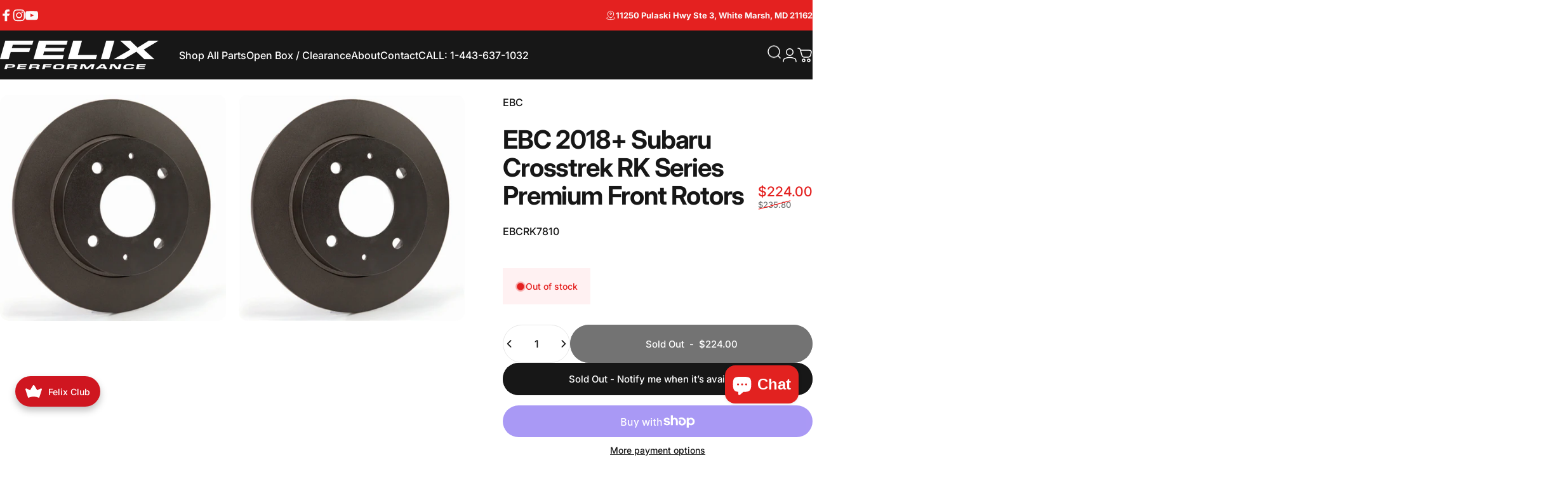

--- FILE ---
content_type: text/css
request_url: https://felixperformance.com/cdn/shop/t/12/assets/theme.css?v=97895539110510535931761655434
body_size: 41399
content:
:root{--color-background: var(--color-base-background);--color-background-2: var(--color-base-background);--color-foreground: var(--color-base-text);--color-border: var(--color-foreground)/ .1;--color-border-dark: var(--color-foreground)/ .4;--color-border-light: var(--color-foreground)/ .06;--color-highlight: var(--color-base-highlight);--color-button-background: var(--color-base-button);--color-button-gradient: var(--color-base-button-gradient);--color-button-border: var(--color-base-button);--color-button-text: var(--color-base-button-text);--font-normal: 400;--font-medium: 500;--font-bold: 700;--animation-nav: .5s cubic-bezier(.6, 0, .4, 1);--animation-primary: .5s cubic-bezier(.3, 1, .3, 1);--animation-smooth: .7s cubic-bezier(.7, 0, .3, 1);--animation-fast: .3s cubic-bezier(.7, 0, .3, 1);--animation-short: .2s cubic-bezier(.7, 0, .3, 1);--fluid-2xl-to-4xl: clamp(var(--text-2xl), .6307rem + 1.3636vw, var(--text-4xl));--fluid-xl-to-3xl: clamp(var(--text-xl), .4966rem + 1.1818vw, var(--text-3xl));--fluid-lg-to-2xl: clamp(var(--text-lg), .9722rem + .4444vw, var(--text-2xl));--fluid-base-to-xl: clamp(var(--text-base), .873rem + .3175vw, var(--text-xl));--fluid-base-to-2xl: clamp(var(--text-base), .746rem + .6349vw, var(--text-2xl));--fluid-sm-to-lg: clamp(var(--text-sm), .748rem + .3174vw, var(--text-lg));--fluid-sm-to-base: clamp(var(--text-sm), .8115rem + .1587vw, var(--text-base));--fluid-xs-to-sm: clamp(var(--text-xs), .7297rem + .1013vw, var(--text-sm));--border-radius: clamp(var(--sp-4), 1.578vw, var(--sp-7d5));--border-radius-medium: calc(clamp(1em, 1.7vw, 1.7em)*1.2) ;--border-radius-small: calc(clamp(1em, 1.7vw, 1.7em)/2) ;--rounded-full: calc(infinity * 1px);--input-height: var(--sp-13);--input-padding-inline: var(--sp-6d5);--transform-logical: 1;--transform-origin-start: left;--transform-origin-end: right;--text-h0: var(--sp-16);--text-h1: var(--sp-9);--text-h2: var(--sp-6);--text-h3: var(--sp-5);--text-h4: var(--sp-4d5);--text-h5: var(--sp-4);--text-h6: var(--sp-4d5);--title-sm: clamp(var(--text-2xl), 2.526vw, var(--text-5xl));--title-md: clamp(var(--sp-8), 3.368vw, var(--sp-16));--title-lg: clamp(var(--sp-10), 3.368vw, var(--sp-16));--title-xl: clamp(var(--sp-12), 7.813vw, var(--sp-20));--color-red-200: 254 202 202;--color-red-300: 252 165 165;--tw-border-spacing-x: 0;--tw-border-spacing-y: 0;--tw-translate-x: 0;--tw-translate-y: 0;--tw-rotate: 0;--tw-skew-x: 0;--tw-skew-y: 0;--tw-scale-x: 1;--tw-scale-y: 1;--tw-ring-inset: inset;--tw-ring-offset-width: 0px;--tw-ring-offset-color: #fff;--tw-ring-color: rgba(59, 130, 246, .5);--tw-ring-offset-shadow: 0 0 #0000;--tw-ring-shadow: 0 0 #0000;--tw-shadow: 0 0 #0000;--tw-shadow-colored: 0 0 #0000;--screen-height: 100vh;--topbar-height: 0px;--header-height: 0px;--sticky-header-height: 0px;--mobile-dock-height: 0px;--scrollbar-width: 0px;--ratio-percent: 56.25%}@media screen and (min-width: 768px){:root{--text-h1: var(--sp-12);--text-h2: var(--sp-7d5);--text-h3: var(--sp-6);--text-h4: var(--sp-5d5);--text-h5: var(--sp-4d5);--text-h6: var(--sp-4)}}@media screen and (min-width: 1024px){:root{--title-lg: clamp(var(--sp-12), 4.73vw, var(--sp-23));--title-xl: clamp(var(--sp-20), 6.737vw, var(--sp-32));--text-h1: var(--sp-14);--text-h2: var(--sp-9);--text-h3: var(--sp-7d5);--text-h4: var(--sp-6);--text-h5: var(--sp-5)}}/*! photoswipe */.pswp{--pswp-bg: rgb(var(--color-background));--pswp-placeholder-bg: rgb(var(--color-placeholder));--pswp-root-z-index: 100000;--pswp-preloader-color: rgb(var(--color-foreground));--pswp-preloader-color-secondary: rgb(var(--color-foreground));--pswp-icon-color: rgb(var(--color-foreground));--pswp-icon-color-secondary: rgb(var(--color-foreground));--pswp-icon-stroke-color: rgb(var(--color-foreground));--pswp-icon-stroke-width: 2px;--pswp-error-text-color: var(--pswp-icon-color);-webkit-tap-highlight-color:rgba(0,0,0,0);contain:layout style size;display:none;width:100%;height:100%;opacity:.003;position:fixed;inset-block-start:0;inset-inline-start:0;touch-action:none;z-index:var(--pswp-root-z-index)}.pswp,.pswp:focus{outline:0}.pswp *{box-sizing:border-box}.pswp img{max-width:none}.pswp--open{display:block}.pswp,.pswp__bg{transform:translateZ(0)}.pswp__bg{background:var(--pswp-bg);opacity:.005}.pswp__bg:empty{display:block}.pswp,.pswp__scroll-wrap{overflow:hidden}.pswp__bg,.pswp__container,.pswp__content,.pswp__img,.pswp__item,.pswp__scroll-wrap,.pswp__zoom-wrap{width:100%;height:100%;position:absolute;top:0;left:0}.pswp__img,.pswp__zoom-wrap{height:auto;width:auto}.pswp--click-to-zoom.pswp--zoom-allowed .pswp__img{cursor:zoom-in}.pswp--click-to-zoom.pswp--zoomed-in .pswp__img{cursor:move;cursor:grab}.pswp--click-to-zoom.pswp--zoomed-in .pswp__img:active{cursor:grabbing}.pswp--no-mouse-drag.pswp--zoomed-in .pswp__img,.pswp--no-mouse-drag.pswp--zoomed-in .pswp__img:active,.pswp__img{cursor:zoom-out}.pswp__button,.pswp__container,.pswp__counter,.pswp__img{-webkit-user-select:none;-moz-user-select:none;user-select:none}.pswp__item{overflow:hidden;z-index:1}.pswp__hidden{display:none!important}.pswp__content{pointer-events:none}.pswp__content>*{pointer-events:auto}.pswp__error-msg-container{display:grid}.pswp__error-msg{color:var(--pswp-error-text-color);font-size:1em;line-height:1;margin:auto}.pswp .pswp__hide-on-close{opacity:.005;pointer-events:none;transition:opacity var(--pswp-transition-duration) cubic-bezier(.4,0,.22,1);z-index:10}.pswp--ui-visible .pswp__hide-on-close{opacity:1;pointer-events:auto}.pswp__button{--tw-shadow: 0 0 #0000;--tw-shadow-colored: 0 0 #0000;-webkit-backdrop-filter:blur(12px);backdrop-filter:blur(12px);background-color:rgb(var(--color-background)/ .6);border:1px solid rgb(var(--color-border));border-radius:var(--rounded-full);box-shadow:var(--tw-ring-offset-shadow),var(--tw-ring-shadow),var(--tw-shadow);cursor:pointer;display:block;height:var(--sp-12);margin:0;opacity:1;overflow:hidden;padding:0;position:relative;width:var(--sp-12)}@media screen and (min-width: 768px){.pswp__button{height:var(--sp-15);width:var(--sp-15)}}button.pswp__button{-webkit-touch-callout:none;-webkit-appearance:none;appearance:none;background-color:rgb(var(--color-background)/ .6)}.pswp__button:disabled{cursor:auto;opacity:.3}.pswp__button .pswp__icn{--tw-translate-x: -50%;--tw-translate-y: -50%;fill:var(--pswp-icon-color);color:var(--pswp-icon-color-secondary);width:var(--sp-6);height:var(--sp-6);overflow:hidden;pointer-events:none;position:absolute;inset-block-start:50%;inset-inline-start:50%;transform:translate(calc(var(--tw-translate-x) * var(--transform-logical)),var(--tw-translate-y)) scaleX(calc(var(--tw-scale-x) * var(--transform-logical))) scaleY(var(--tw-scale-y))}@media screen and (min-width: 768px){.pswp__button .pswp__icn{height:var(--sp-7d5);width:var(--sp-7d5)}}.pswp__button--zoom .pswp__icn{height:var(--sp-5);width:var(--sp-5)}@media screen and (min-width: 768px){.pswp__button--zoom .pswp__icn{height:var(--sp-6);width:var(--sp-6)}}.pswp__icn-shadow{stroke:var(--pswp-icon-stroke-color);stroke-width:var(--pswp-icon-stroke-width);fill:none}.pswp__icn:focus{outline:0}.pswp__img--with-bg,div.pswp__img--placeholder{background:var(--pswp-placeholder-bg)}.pswp__top-bar{display:flex;flex-direction:row;width:100%;height:var(--sp-12);justify-content:flex-end;padding-inline:var(--sp-5);position:absolute;inset-block-start:var(--sp-5);inset-inline-start:0;z-index:10}@media screen and (min-width: 768px){.pswp__top-bar{height:var(--sp-15)}}.pswp__top-bar{pointer-events:none!important}.pswp__top-bar>*{pointer-events:auto}.pswp__button--close{-webkit-margin-start:var(--sp-2);margin-inline-start:var(--sp-2)}.pswp__button--arrow{color:rgb(var(--color-foreground));width:var(--sp-12);height:var(--sp-12);position:absolute;inset-block-start:auto;inset-block-end:var(--sp-5)}@media screen and (min-width: 768px){.pswp__button--arrow{--tw-translate-y: -50%;width:var(--sp-15);height:var(--sp-15);inset-block-start:50%;transform:translate(var(--tw-translate-x),var(--tw-translate-y))}}.pswp__button--arrow:disabled{cursor:default;display:none}.pswp__button--arrow .pswp__icn{fill:transparent}.pswp--one-slide .pswp__button--arrow{display:none}.pswp--touch .pswp__button--arrow{visibility:hidden}.pswp--has_mouse .pswp__button--arrow{visibility:visible}.pswp__button--arrow--prev{inset-inline-start:var(--sp-6);inset-inline-end:auto}.pswp__button--arrow--next{inset-inline-end:var(--sp-6)}.pswp__button--arrow--next .pswp__icn{--tw-scale-x: -1}.pswp__button--zoom{display:none}.pswp--zoom-allowed .pswp__button--zoom{display:block}.pswp--zoomed-in .pswp__zoom-icn-bar-v{display:none}.pswp__preloader{width:50px;height:60px;margin-inline-end:auto;overflow:hidden;position:relative}.pswp__preloader .pswp__icn{animation:pswp-clockwise .6s linear infinite;opacity:0;transition:opacity .2s linear}.pswp__preloader--active .pswp__icn{opacity:.85}@keyframes pswp-clockwise{0%{transform:rotate(0)}to{transform:rotate(1turn)}}.pswp__counter{--tw-shadow: 0 0 #0000;--tw-shadow-colored: 0 0 #0000;--tw-backdrop-blur: blur(12px);align-items:center;-webkit-backdrop-filter:blur(12px);backdrop-filter:blur(12px);background-color:rgb(var(--color-background)/ .6);border:1px solid rgb(var(--color-border));border-radius:var(--rounded-full);box-shadow:var(--tw-ring-offset-shadow),var(--tw-ring-shadow),var(--tw-shadow);display:flex;font-size:var(--text-sm);height:var(--sp-12);justify-content:center;line-height:1.6;margin:0;opacity:1;padding-block:0;padding-inline:var(--sp-6);position:relative}@media screen and (min-width: 768px){.pswp__counter{font-size:var(--text-base);height:var(--sp-15);line-height:1.6;padding-inline:var(--sp-8)}}.pswp--one-slide .pswp__counter{display:none}.pswp__video-container{background-color:var(--pswp-placeholder-bg)}.pswp__video-container>:is(video,iframe){width:100%;height:100%}.pswp__video-container>:is(model-viewer){display:block;width:800px;height:800px;max-width:100%;max-height:100%}.pswp__video-container .deferred-media :is(.shopify-model-viewer-ui,model-viewer),.pswp__video-container .deferred-media :is(.shopify-model-viewer-ui,model-viewer)~.play-button{display:none}.pswp__video-container .play-button{width:var(--sp-10);height:var(--sp-10);inset-inline-end:var(--sp-4);inset-block-start:var(--sp-4);background-color:rgb(var(--color-background))}.pswp__video-container .play-button .icon{width:var(--sp-4);height:var(--sp-4)}@media screen and (min-width: 1024px){.pswp__video-container .play-button{width:var(--sp-14);height:var(--sp-14)}.pswp__video-container .play-button .icon{width:var(--sp-5);height:var(--sp-5)}}/*! flickity */.flickity-enabled{position:relative}.flickity-enabled:focus{outline:none}.flickity-viewport{height:100%;overflow:hidden;position:relative}.flickity-slider{position:absolute;height:100%;width:100%}.flickity-enabled.is-draggable{-webkit-tap-highlight-color:rgba(0,0,0,0);-webkit-user-select:none;user-select:none}.flickity-enabled.is-draggable .flickity-viewport{cursor:move;cursor:grab}.flickity-enabled.is-draggable .flickity-viewport.is-pointer-down{cursor:grabbing}.flickity-slider .flickity-cell{position:absolute;left:0}.flickity-rtl .flickity-cell{left:unset;right:0}.flickity-button{background:#ffffffbf;border:none;color:#333;position:absolute}.flickity-button:hover{background:#fff;cursor:pointer}.flickity-button:focus{box-shadow:0 0 0 5px #19f;outline:none}.flickity-button:active{opacity:.6}.flickity-button:disabled{cursor:auto;opacity:.3;pointer-events:none}.flickity-button-icon{fill:currentColor}.flickity-prev-next-button{border-radius:50%;height:44px;width:44px;inset-block-start:50%;transform:translateY(-50%)}.flickity-prev-next-button.previous{inset-inline-start:10px}.flickity-prev-next-button.next{inset-inline-end:10px}.flickity-prev-next-button .flickity-button-icon{height:60%;width:60%;position:absolute;inset-block-start:20%;inset-inline-start:20%}.flickity-page-dots{padding:0;margin:0;margin-block-start:var(--sp-6);width:100%;display:flex;align-items:center;justify-content:center;list-style:none}.flickity-rtl .flickity-page-dots{direction:rtl}.flickity-page-dot{cursor:pointer;display:flex;align-items:center;justify-content:center;width:var(--sp-6);height:var(--sp-6);border-radius:var(--rounded-full);transition:box-shadow var(--animation-primary)}.flickity-page-dot:before{content:"";display:block;width:5px;height:5px;background-color:rgb(var(--color-foreground));border-radius:var(--rounded-full);transition:var(--animation-primary);transition-property:background-color,box-shadow}.flickity-page-dot.is-selected:before,.flickity-page-dot[aria-current=true]:before{width:5px;height:5px;background-color:transparent;box-shadow:0 0 0 2px rgb(var(--color-foreground))}.flickity-enabled.is-fade .flickity-slider>*{pointer-events:none;z-index:0}.flickity-enabled.is-fade .flickity-slider>.is-selected{pointer-events:auto;z-index:1}/*! base */@keyframes fade-in{0%{opacity:0}to{opacity:1}}@keyframes fade-out{0%{opacity:1}to{opacity:0}}@keyframes appear-down{0%{opacity:0;transform:translateY(-1rem)}to{opacity:1;transform:translateY(0)}}@keyframes appear-up{0%{opacity:0;transform:translateY(1rem)}to{opacity:1;transform:translateY(0)}}*,:after,:before{box-sizing:border-box}html{touch-action:manipulation;-moz-osx-font-smoothing:grayscale;-webkit-font-smoothing:antialiased;-webkit-text-size-adjust:100%;font-feature-settings:normal}.no-js:not(html){display:none!important}.no-js .no-js:not(html){display:block!important}.no-js .no-js-hidden{display:none!important}body{background-color:rgb(var(--color-background));color:rgb(var(--color-foreground));font-family:var(--font-body-family);font-style:var(--font-body-style);font-weight:var(--font-body-weight);font-size:var(--text-base);line-height:var(--font-body-line-height);letter-spacing:var(--font-body-letter-spacing);overflow-x:hidden;line-height:inherit;margin:0}hr{color:inherit;height:0;border-block-end:0;border-block-start:1px solid rgb(var(--color-border))}abbr:where([title]){text-decoration:underline dotted}blockquote,.heading,h1,h2,h3,h4,h5,h6,.h0,.h1,.h2,.h3,.h4,.h5,.h6{font-family:var(--font-heading-family);font-style:var(--font-heading-style);font-weight:var(--font-heading-weight);letter-spacing:var(--font-heading-letter-spacing);line-height:var(--font-heading-line-height);text-transform:var(--font-heading-text-transform);color:rgb(var(--color-foreground));word-break:break-word}.h0{font-size:var(--text-h0);line-height:1}.h1,.rte h1:not(.h0,.h1,.h2,.h3,.h4,.h5,.h6){font-size:var(--text-h1);line-height:1.1}.h2,.rte h2:not(.h0,.h1,.h2,.h3,.h4,.h5,.h6){font-size:var(--text-h2);line-height:1.3}.h3,.rte h3:not(.h0,.h1,.h2,.h3,.h4,.h5,.h6){font-size:var(--text-h3);line-height:1.4}.h4,.rte h4:not(.h0,.h1,.h2,.h3,.h4,.h5,.h6){font-size:var(--text-h4);line-height:1.4}.h5,.rte h5:not(.h0,.h1,.h2,.h3,.h4,.h5,.h6){font-size:var(--text-h5);line-height:1.5}.h6,.rte h6:not(.h0,.h1,.h2,.h3,.h4,.h5,.h6){font-size:var(--text-h6);line-height:1.5}@media screen and (max-width: 1023px){.h2,.rte h2:not(.h0,.h1,.h2,.h3,.h4,.h5,.h6){line-height:1.1}.h3,.rte h3:not(.h0,.h1,.h2,.h3,.h4,.h5,.h6){line-height:1.3}}@media screen and (min-width: 768px){.h1,.rte h1:not(.h0,.h1,.h2,.h3,.h4,.h5,.h6){line-height:1}}.rte blockquote,.rte blockquote p{font-size:var(--text-h2);line-height:1.3}.rte blockquote{position:relative;--quote-icon-width: 48px;--quote-icon-height: 48px}a{color:inherit;text-decoration:inherit}b,strong{font-weight:bolder}code,kbd,pre,samp{font-family:ui-monospace,SFMono-Regular,Menlo,Monaco,Consolas,Liberation Mono,Courier New,monospace;font-size:1em}small{font-size:80%}sub,sup{font-size:75%;line-height:0;position:relative;vertical-align:baseline}sub{inset-block-end:-.25em}sup{inset-block-start:-.5em}table{border-collapse:collapse;border-color:inherit;text-indent:0}button,input,optgroup,select,textarea{color:inherit;font-family:inherit;font-size:100%;font-weight:inherit;line-height:inherit;border:none;margin:0;padding:0}button,select{text-transform:none}[type=button],[type=reset],[type=submit],button{-webkit-appearance:button;appearance:button;background-color:transparent;background-image:none}:-moz-focusring{outline:auto}:-moz-ui-invalid{box-shadow:none}progress{vertical-align:baseline}::-webkit-inner-spin-button,::-webkit-outer-spin-button{height:auto}[type=search]{-webkit-appearance:textfield;appearance:textfield;outline-offset:-2px}::-webkit-search-decoration{-webkit-appearance:none}::-webkit-file-upload-button{-webkit-appearance:button;font:inherit}summary{display:list-item}blockquote,dd,dl,figure,h1,h2,h3,h4,h5,h6,hr,p,pre{margin:0}fieldset{margin:0}fieldset,legend{padding:0}menu,ol,ul{list-style:none;margin:0;padding:0}textarea{resize:vertical}[role=button],button{cursor:pointer}:disabled{cursor:default}audio,canvas,embed,iframe,img,object,svg,video{display:block;vertical-align:middle}img,video{height:auto;max-width:100%}:focus:not(:focus-visible){outline:none}.sr-only{clip:rect(0,0,0,0);border-width:0;height:1px;margin:-1px;overflow:hidden;padding:0;position:absolute;white-space:nowrap;width:1px}.api-only{position:absolute;height:1px;width:1px}.pointer-events-none{pointer-events:none}.pointer-events-auto{pointer-events:auto}.static{position:static}.fixed{position:fixed}.absolute{position:absolute}.relative{position:relative}.sticky{position:sticky}.box-border{box-sizing:border-box}.cursor-default{cursor:default}.cursor-pointer{cursor:pointer}.table-cell{display:table-cell}.block{display:block}.inline-block{display:inline-block}.inline{display:inline}.flex{display:flex}.inline-flex{display:inline-flex}.grid{display:grid}.contents{display:contents}.hidden,[hidden]{display:none}.overflow-hidden{overflow:hidden}.overflow-visible{overflow:visible}.p-0{padding:0}.py-0{padding-block:0}.px-0{padding-inline:0}.rounded-full{border-radius:var(--rounded-full)}.uppercase{text-transform:uppercase}.normal-case{text-transform:none}.text-left{text-align:start}.text-center{text-align:center}.text-right{text-align:end}.text-inherit{text-align:inherit}.text-8xl{font-size:var(--text-8xl);line-height:1.6}.text-6xl{font-size:var(--text-6xl);line-height:1.6}.text-5xl{font-size:var(--text-5xl);line-height:1.6}.text-4xl{font-size:var(--text-4xl);line-height:1.6}.text-3xl{font-size:var(--text-3xl);line-height:1.6}.text-2xl{font-size:var(--text-2xl);line-height:1.6}.text-xl{font-size:var(--text-xl);line-height:1.6}.text-lg{font-size:var(--text-lg);line-height:1.6}.text-base{font-size:var(--text-base);line-height:1.6}.text-2sm{font-size:var(--text-2sm);line-height:1.6}.text-sm{font-size:var(--text-sm);line-height:1.6}.text-xs{font-size:var(--text-xs);line-height:1.6}.text-3xs{font-size:var(--text-3xs)}.text-sm-base{font-size:var(--fluid-sm-to-base)}.text-sm-lg{font-size:var(--fluid-sm-to-lg)}.text-base-xl{font-size:var(--fluid-base-to-xl)}.text-base-2xl{font-size:var(--fluid-base-to-2xl)}.text-lg-2xl{font-size:var(--fluid-lg-to-2xl)}.text-xl-3xl{font-size:var(--fluid-xl-to-3xl)}.font-bold{font-weight:var(--font-bold)}.font-medium{font-weight:var(--font-medium)}.font-normal{font-weight:var(--font-normal)}.italic{font-style:italic}.not-italic{font-style:normal}.list-none{list-style-type:none}.list-disc{list-style-type:disc}.list-decimal{list-style-type:decimal}.list-disc,.list-decimal{list-style-position:inside}.top-0{inset-block-start:0}.top-100{inset-block-start:100%}.left-0{inset-inline-start:0}.left-100{inset-inline-start:100%}.bottom-0{inset-block-end:0}.bottom-100{inset-block-end:100%}.right-0{inset-inline-end:0}.right-100{inset-inline-end:100%}.h-auto{height:auto}.h-full{height:100%}.h-screen{height:100vh}.h-fit{height:fit-content}.w-auto{width:auto}.w-full{width:100%}.w-screen{width:100vw}.w-fit{width:fit-content}.z-1{z-index:1}.z-2{z-index:2}.z-3{z-index:3}.z-10{z-index:10}.z-15{z-index:15}.z-20{z-index:20}.z-25{z-index:25}.z-30{z-index:30}.z-35{z-index:35}.z-40{z-index:40}.z-45{z-index:45}.z-50{z-index:50}.z-100{z-index:100}.max-w-full{max-width:100%}.visible{visibility:visible}.invisible{visibility:hidden}.opacity-0{opacity:0}@media (prefers-reduced-motion: no-preference){.js .js-invisible{visibility:hidden}}.transform{transform:translate(var(--tw-translate-x),var(--tw-translate-y)) rotate(var(--tw-rotate)) skew(var(--tw-skew-x)) skewY(var(--tw-skew-y)) scaleX(var(--tw-scale-x)) scaleY(var(--tw-scale-y))}@keyframes spin{to{transform:rotate(1turn)}}.animate-spin{animation:spin 1s linear infinite}@keyframes rotator{0%{transform:rotate(0)}to{transform:rotate(270deg)}}.animate-rotator{animation:rotator 1.4s infinite linear}.select-none{-webkit-user-select:none;user-select:none}.resize{resize:both}.col-span-6{grid-column:span 6/span 6}.col-span-full{grid-column:1/-1}.grid-cols-2{grid-template-columns:repeat(2,minmax(0,1fr))}.grid-cols-3{grid-template-columns:repeat(3,minmax(0,1fr))}.grid-cols-12{grid-template-columns:repeat(12,minmax(0,1fr))}.flex-row{flex-direction:row}.flex-row-reverse{flex-direction:row-reverse}.flex-col{flex-direction:column}.flex-col-reverse{flex-direction:column-reverse}.flex-wrap{flex-wrap:wrap}.flex-nowrap{flex-wrap:nowrap}.items-start{align-items:flex-start}.items-end{align-items:flex-end}.items-center{align-items:center}.items-baseline{align-items:baseline}.justify-start{justify-content:flex-start}.justify-end{justify-content:flex-end}.justify-center{justify-content:center}.justify-between{justify-content:space-between}.place-self-start{place-self:start}.place-self-end{place-self:end}.place-self-center{place-self:center}.justify-self-start{justify-self:flex-start}.justify-self-end{justify-self:flex-end}.justify-self-center{justify-self:center}.align-self-start{align-self:flex-start}.align-self-end{align-self:flex-end}.align-self-center{align-self:center}.align-self-stretch{align-self:stretch}.shrink{flex-shrink:1}.shrink-0{flex-shrink:0}.grow{flex-grow:1}.grow-0{flex-grow:0}.gap-0{gap:0}.gap-0d5{gap:var(--sp-0d5)}.gap-1{gap:var(--sp-1)}.gap-1d5{gap:var(--sp-1d5)}.gap-2{gap:var(--sp-2)}.gap-2d5{gap:var(--sp-2d5)}.gap-3{gap:var(--sp-3)}.gap-3d5{gap:var(--sp-3d5)}.gap-4{gap:var(--sp-4)}.gap-4d5{gap:var(--sp-4d5)}.gap-5{gap:var(--sp-5)}.gap-5d5{gap:var(--sp-5d5)}.gap-6{gap:var(--sp-6)}.gap-6d5{gap:var(--sp-6d5)}.gap-7{gap:var(--sp-7)}.gap-7d5{gap:var(--sp-7d5)}.gap-8{gap:var(--sp-8)}.gap-9{gap:var(--sp-9)}.gap-10{gap:var(--sp-10)}.gap-12{gap:var(--sp-12)}.gap-14{gap:var(--sp-14)}@media screen and (min-width: 640px){.sm\:hidden{display:none}.sm\:block{display:block}.sm\:flex{display:flex}.sm\:flex-row{flex-direction:row}.sm\:text-base{font-size:var(--text-base);line-height:1.6}.sm\:text-sm{font-size:var(--text-sm);line-height:1.6}.sm\:relative{position:relative}}@media screen and (min-width: 768px){.md\:sticky{position:sticky}.md\:left-0{inset-inline-start:0}.md\:right-0{inset-inline-end:0}.md\:overflow-hidden{overflow:hidden}.md\:overflow-visible{overflow:visible}.md\:text-left{text-align:start}.md\:text-center{text-align:center}.md\:text-right{text-align:end}.md\:text-inherit{text-align:inherit}.md\:table-cell{display:table-cell}.md\:block{display:block}.md\:inline-block{display:inline-block}.md\:inline{display:inline}.md\:flex{display:flex}.md\:inline-flex{display:inline-flex}.md\:grid{display:grid}.md\:hidden{display:none}.md\:col-span-5{grid-column:span 5/span 5}.md\:col-span-6{grid-column:span 6/span 6}.md\:col-span-7{grid-column:span 7/span 7}.md\:grid-cols-2{grid-template-columns:repeat(2,minmax(0,1fr))}.md\:grid-cols-3{grid-template-columns:repeat(3,minmax(0,1fr))}.md\:grid-cols-12{grid-template-columns:repeat(12,minmax(0,1fr))}.md\:flex-row{flex-direction:row}.md\:flex-row-reverse{flex-direction:row-reverse}.md\:flex-col{flex-direction:column}.md\:flex-col-reverse{flex-direction:column-reverse}.md\:flex-wrap{flex-wrap:wrap}.md\:flex-nowrap{flex-wrap:nowrap}.md\:items-start{align-items:flex-start}.md\:items-end{align-items:flex-end}.md\:items-center{align-items:center}.md\:justify-start{justify-content:flex-start}.md\:justify-end{justify-content:flex-end}.md\:justify-center{justify-content:center}.md\:justify-between{justify-content:space-between}.md\:shrink{flex-shrink:1}.md\:grow{flex-grow:1}.md\:grow-0{flex-grow:0}.md\:gap-0{gap:0}.md\:gap-1{gap:var(--sp-1)}.md\:gap-1d5{gap:var(--sp-1d5)}.md\:gap-2{gap:var(--sp-2)}.md\:gap-3{gap:var(--sp-3)}.md\:gap-4{gap:var(--sp-4)}.md\:gap-5{gap:var(--sp-5)}.md\:gap-6{gap:var(--sp-6)}.md\:gap-7{gap:var(--sp-7)}.md\:gap-7d5{gap:var(--sp-7d5)}.md\:gap-8{gap:var(--sp-8)}.md\:gap-9{gap:var(--sp-9)}.md\:gap-10{gap:var(--sp-10)}.md\:gap-12{gap:var(--sp-12)}.md\:gap-14{gap:var(--sp-14)}.md\:text-5xl{font-size:var(--text-5xl);line-height:1.6}.md\:text-4xl{font-size:var(--text-4xl);line-height:1.6}.md\:text-3xl{font-size:var(--text-3xl);line-height:1.6}.md\:text-2xl{font-size:var(--text-2xl);line-height:1.6}.md\:text-xl{font-size:var(--text-xl);line-height:1.6}.md\:text-lg{font-size:var(--text-lg);line-height:1.6}.md\:text-base{font-size:var(--text-base);line-height:1.6}.md\:text-sm{font-size:var(--text-sm);line-height:1.6}.md\:text-xs{font-size:var(--text-xs);line-height:1.6}.md\:font-bold{font-weight:var(--font-bold)}.md\:font-medium{font-weight:var(--font-medium)}.md\:opacity-0{opacity:0}.md\:w-full{width:100%}.md\:w-fit{width:fit-content}}@media screen and (min-width: 1024px){.lg\:sticky{position:sticky}.lg\:left-0{inset-inline-start:0}.lg\:right-0{inset-inline-end:0}.lg\:overflow-hidden{overflow:hidden}.lg\:overflow-visible{overflow:visible}.lg\:text-left{text-align:start}.lg\:text-center{text-align:center}.lg\:text-right{text-align:end}.lg\:text-inherit{text-align:inherit}.lg\:table-cell{display:table-cell}.lg\:block{display:block}.lg\:inline-block{display:inline-block}.lg\:inline{display:inline}.lg\:flex{display:flex}.lg\:inline-flex{display:inline-flex}.lg\:grid{display:grid}.lg\:hidden{display:none}.lg\:col-span-5{grid-column:span 5/span 5}.lg\:col-span-6{grid-column:span 6/span 6}.lg\:col-span-7{grid-column:span 7/span 7}.lg\:grid-cols-2{grid-template-columns:repeat(2,minmax(0,1fr))}.lg\:grid-cols-3{grid-template-columns:repeat(3,minmax(0,1fr))}.lg\:grid-cols-12{grid-template-columns:repeat(12,minmax(0,1fr))}.lg\:flex-row{flex-direction:row}.lg\:flex-row-reverse{flex-direction:row-reverse}.lg\:flex-col{flex-direction:column}.lg\:flex-col-reverse{flex-direction:column-reverse}.lg\:flex-wrap{flex-wrap:wrap}.lg\:flex-nowrap{flex-wrap:nowrap}.lg\:items-start{align-items:flex-start}.lg\:items-end{align-items:flex-end}.lg\:items-center{align-items:center}.lg\:justify-start{justify-content:flex-start}.lg\:justify-end{justify-content:flex-end}.lg\:justify-center{justify-content:center}.lg\:justify-between{justify-content:space-between}.lg\:shrink{flex-shrink:1}.lg\:grow{flex-grow:1}.lg\:grow-0{flex-grow:0}.lg\:gap-0{gap:0}.lg\:gap-1{gap:var(--sp-1)}.lg\:gap-1d5{gap:var(--sp-1d5)}.lg\:gap-2{gap:var(--sp-2)}.lg\:gap-3{gap:var(--sp-3)}.lg\:gap-4{gap:var(--sp-4)}.lg\:gap-5{gap:var(--sp-5)}.lg\:gap-6{gap:var(--sp-6)}.lg\:gap-7{gap:var(--sp-7)}.lg\:gap-7d5{gap:var(--sp-7d5)}.lg\:gap-8{gap:var(--sp-8)}.lg\:gap-9{gap:var(--sp-9)}.lg\:gap-10{gap:var(--sp-10)}.lg\:gap-12{gap:var(--sp-12)}.lg\:gap-14{gap:var(--sp-14)}.lg\:text-5xl{font-size:var(--text-5xl);line-height:1.6}.lg\:text-4xl{font-size:var(--text-4xl);line-height:1.6}.lg\:text-3xl{font-size:var(--text-3xl);line-height:1.6}.lg\:text-2xl{font-size:var(--text-2xl);line-height:1.6}.lg\:text-xl{font-size:var(--text-xl);line-height:1.6}.lg\:text-lg{font-size:var(--text-lg);line-height:1.6}.lg\:text-base{font-size:var(--text-base);line-height:1.6}.lg\:text-sm{font-size:var(--text-sm);line-height:1.6}.lg\:text-xs{font-size:var(--text-xs);line-height:1.6}.lg\:font-bold{font-weight:var(--font-bold)}.lg\:font-medium{font-weight:var(--font-medium)}.lg\:font-heading{font-weight:var(--font-heading-weight)}.lg\:opacity-0{opacity:0}.lg\:w-full{width:100%}.lg\:w-fit{width:fit-content}}@media screen and (min-width: 1280px){.xl\:sticky{position:sticky}.xl\:left-0{inset-inline-start:0}.xl\:right-0{inset-inline-end:0}.xl\:overflow-hidden{overflow:hidden}.xl\:overflow-visible{overflow:visible}.xl\:text-left{text-align:start}.xl\:text-center{text-align:center}.xl\:text-right{text-align:end}.xl\:text-inherit{text-align:inherit}.xl\:table-cell{display:table-cell}.xl\:block{display:block}.xl\:inline-block{display:inline-block}.xl\:inline{display:inline}.xl\:flex{display:flex}.xl\:inline-flex{display:inline-flex}.xl\:grid{display:grid}.xl\:hidden{display:none}.xl\:grid-cols-2{grid-template-columns:repeat(2,minmax(0,1fr))}.xl\:grid-cols-3{grid-template-columns:repeat(3,minmax(0,1fr))}.xl\:grid-cols-12{grid-template-columns:repeat(12,minmax(0,1fr))}.xl\:flex-row{flex-direction:row}.xl\:flex-row-reverse{flex-direction:row-reverse}.xl\:flex-col{flex-direction:column}.xl\:flex-col-reverse{flex-direction:column-reverse}.xl\:flex-wrap{flex-wrap:wrap}.xl\:flex-nowrap{flex-wrap:nowrap}.xl\:items-start{align-items:flex-start}.xl\:items-end{align-items:flex-end}.xl\:items-center{align-items:center}.xl\:justify-start{justify-content:flex-start}.xl\:justify-end{justify-content:flex-end}.xl\:justify-center{justify-content:center}.xl\:justify-between{justify-content:space-between}.xl\:shrink{flex-shrink:1}.xl\:grow{flex-grow:1}.xl\:grow-0{flex-grow:0}.xl\:gap-0{gap:0}.xl\:gap-1{gap:var(--sp-1)}.xl\:gap-1d5{gap:var(--sp-1d5)}.xl\:gap-2{gap:var(--sp-2)}.xl\:gap-3{gap:var(--sp-3)}.xl\:gap-4{gap:var(--sp-4)}.xl\:gap-5{gap:var(--sp-5)}.xl\:gap-6{gap:var(--sp-6)}.xl\:gap-7{gap:var(--sp-7)}.xl\:gap-7d5{gap:var(--sp-7d5)}.xl\:gap-8{gap:var(--sp-8)}.xl\:gap-9{gap:var(--sp-9)}.xl\:gap-10{gap:var(--sp-10)}.xl\:gap-12{gap:var(--sp-12)}.xl\:gap-14{gap:var(--sp-14)}.xl\:text-5xl{font-size:var(--text-5xl);line-height:1.6}.xl\:text-4xl{font-size:var(--text-4xl);line-height:1.6}.xl\:text-3xl{font-size:var(--text-3xl);line-height:1.6}.xl\:text-2xl{font-size:var(--text-2xl);line-height:1.6}.xl\:text-xl{font-size:var(--text-xl);line-height:1.6}.xl\:text-lg{font-size:var(--text-lg);line-height:1.6}.xl\:text-base{font-size:var(--text-base);line-height:1.6}.xl\:text-sm{font-size:var(--text-sm);line-height:1.6}.xl\:text-xs{font-size:var(--text-xs);line-height:1.6}.xl\:font-bold{font-weight:var(--font-bold)}.xl\:font-medium{font-weight:var(--font-medium)}.xl\:opacity-0{opacity:0}.xl\:w-full{width:100%}.xl\:w-fit{width:fit-content}}.leading-none{line-height:1}.leading-tight{line-height:1.25}.leading-normal{line-height:1.6}.tracking-none{letter-spacing:0}.tracking-tighter{letter-spacing:-.05em}.tracking-tight{letter-spacing:-.025em}.tracking-wide{letter-spacing:.025em}.tracking-wider{letter-spacing:.05em}.tracking-widest{letter-spacing:.1em}.tracking-heading{letter-spacing:-.04em}.whitespace-nowrap{white-space:nowrap}a:empty,ul:empty,dl:empty,div:empty,section:empty,article:empty,p:empty,h1:empty,h2:empty,h3:empty,h4:empty,h5:empty,h6:empty{display:none}/*! rte */.rte :where(p):not(:where([class~=not-rte] *)){margin-block:var(--sp-4)}@media screen and (min-width: 1024px){.rte :where(p):not(:where([class~=not-rte] *)){margin-block:var(--sp-5)}}@media screen and (min-width: 1280px){.rte :where(p):not(:where([class~=not-rte] *)){margin-block:var(--sp-4d5)}}.rte :where(.rte>:first-child):not(:where([class~=not-rte] *)){margin-block-start:0}.rte :where(.rte>:last-child):not(:where([class~=not-rte] *)){margin-block-end:0}.rte :where(.h0,.h1,h1):not(:where([class~=not-rte] *)){margin-block-end:var(--sp-8d5);margin-block-start:0}@media screen and (min-width: 1024px){.rte :where(.h0,.h1,h1):not(:where([class~=not-rte] *)){margin-block-end:var(--sp-10)}}@media screen and (min-width: 1280px){.rte :where(.h0,.h1,h1):not(:where([class~=not-rte] *)){margin-block-end:var(--sp-12)}}.rte :where(.h2,h2):not(:where([class~=not-rte] *)){margin-block-end:var(--sp-6);margin-block-start:var(--sp-12)}@media screen and (min-width: 1280px){.rte :where(.h2,h2):not(:where([class~=not-rte] *)){margin-block-end:var(--sp-8d5);margin-block-start:var(--sp-14)}}.rte :where(.h3,h3):not(:where([class~=not-rte] *)){margin-block-end:var(--sp-3);margin-block-start:var(--sp-8)}@media screen and (min-width: 1024px){.rte :where(.h3,h3):not(:where([class~=not-rte] *)){margin-block-end:var(--sp-4);margin-block-start:var(--sp-10)}}@media screen and (min-width: 1280px){.rte :where(.h3,h3):not(:where([class~=not-rte] *)){margin-block-end:var(--sp-5);margin-block-start:var(--sp-12)}}.rte :where(.h4,h4):not(:where([class~=not-rte] *)){margin-block-end:var(--sp-3);margin-block-start:var(--sp-10)}@media screen and (min-width: 1024px){.rte :where(.h4,h4):not(:where([class~=not-rte] *)){margin-block-end:var(--sp-2d5);margin-block-start:var(--sp-10)}}@media screen and (min-width: 1280px){.rte :where(.h4,h4):not(:where([class~=not-rte] *)){margin-block-end:var(--sp-3d5);margin-block-start:var(--sp-10d5)}}.rte :where(hr):not(:where([class~=not-rte] *)){margin-block:var(--sp-10)}@media screen and (min-width: 1024px){.rte :where(hr):not(:where([class~=not-rte] *)){margin-block:var(--sp-12)}}@media screen and (min-width: 1536px){.rte :where(hr):not(:where([class~=not-rte] *)){margin-block:var(--sp-14)}}.rte :where(h2+*,h3+*,h4+*,hr+*):not(:where([class~=not-rte] *)){margin-block-start:0}.rte :where(img):not(:where([class~=not-rte] *)){margin-block:var(--sp-12)}.rte :where(video):not(:where([class~=not-rte] *)){margin-block:var(--sp-12)}.rte :where(figure):not(:where([class~=not-rte] *)){margin-block:var(--sp-8)}@media screen and (min-width: 1024px){.rte :where(figure):not(:where([class~=not-rte] *)){margin-block:var(--sp-12)}}.rte :where(figure>*):not(:where([class~=not-rte] *)){margin-block:0}.rte :where(figcaption):not(:where([class~=not-rte] *)){color:rgb(var(--color-foreground)/ .7);font-size:var(--text-sm);font-style:italic;line-height:1.375;margin-block-start:var(--sp-4d5)}.rte :where(figcaption a):not(:where([class~=not-rte] *)){color:rgb(var(--color-foreground))}.rte :where(ul):not(:where([class~=not-rte] *)){list-style-type:disc}.rte :where(ul):not(:where([class~=not-rte] *)) ::marker{color:rgb(var(--color-foreground)/ .25)}.rte :where(ul):not(:where([class~=not-rte] *))::marker{color:rgb(var(--color-foreground)/ .25)}.rte :where(ul,ol):not(:where([class~=not-rte] *)){margin-block:var(--sp-5);padding-inline-start:var(--sp-7)}@media screen and (min-width: 1024px){.rte :where(ul,ol):not(:where([class~=not-rte] *)){margin-block:var(--sp-6);padding-inline-start:var(--sp-8)}}.rte :where(li):not(:where([class~=not-rte] *)){margin-block-start:var(--sp-2)}@media screen and (min-width: 1024px){.rte :where(li):not(:where([class~=not-rte] *)){margin-block-start:var(--sp-2d5)}}@media screen and (min-width: 1536px){.rte :where(li):not(:where([class~=not-rte] *)){margin-block-start:var(--sp-3)}}.rte :where(ul>li,ol>li):not(:where([class~=not-rte] *)){padding-inline-start:var(--sp-1d5)}@media screen and (min-width: 1024px){.rte :where(ul>li,ol>li):not(:where([class~=not-rte] *)){padding-inline-start:var(--sp-2)}}.rte :where(.rte>ul>li>:first-child,.rte>ol>li>:first-child):not(:where([class~=not-rte] *)){margin-block-start:var(--sp-5d5)}.rte :where(.rte>ul>li>:last-child,.rte>ol>li>:last-child):not(:where([class~=not-rte] *)){margin-block-end:var(--sp-5d5)}.rte :where(ul ul,ul ol,ol ul,ol ol):not(:where([class~=not-rte] *)){margin-block:var(--sp-5)}@media screen and (min-width: 1024px){.rte :where(ul ul,ul ol,ol ul,ol ol):not(:where([class~=not-rte] *)){margin-block:var(--sp-4)}}.rte :where(blockquote):not(:where([class~=not-rte] *)){display:block;margin-block:var(--sp-8);padding-block-start:var(--sp-20);text-align:center}@media screen and (min-width: 1024px){.rte :where(blockquote):not(:where([class~=not-rte] *)){margin-block:var(--sp-12)}}.rte :where(blockquote):not(:where([class~=not-rte] *)):before{content:"";-webkit-mask-image:url("data:image/svg+xml;charset=utf-8,%3Csvg xmlns='http://www.w3.org/2000/svg' fill='none' viewBox='0 0 54 54'%3E%3Cpath d='M41.625 47.25a12.375 12.375 0 1 0 0-24.75c-.357 0-.706.024-1.055.054a35.775 35.775 0 0 1 5.384-15.208A1.126 1.126 0 0 0 45 5.625h-2.25a1.125 1.125 0 0 0-.816.35c-5.785 6.086-12.684 16.04-12.684 28.9A12.39 12.39 0 0 0 41.625 47.25Zm-29.25 0a12.375 12.375 0 1 0 0-24.75c-.357 0-.707.024-1.055.054a35.775 35.775 0 0 1 5.384-15.208 1.126 1.126 0 0 0-.954-1.721H13.5a1.125 1.125 0 0 0-.816.35C6.9 12.06 0 22.015 0 34.875A12.39 12.39 0 0 0 12.375 47.25Z' fill='currentColor'/%3E%3C/svg%3E");mask-image:url("data:image/svg+xml;charset=utf-8,%3Csvg xmlns='http://www.w3.org/2000/svg' fill='none' viewBox='0 0 54 54'%3E%3Cpath d='M41.625 47.25a12.375 12.375 0 1 0 0-24.75c-.357 0-.706.024-1.055.054a35.775 35.775 0 0 1 5.384-15.208A1.126 1.126 0 0 0 45 5.625h-2.25a1.125 1.125 0 0 0-.816.35c-5.785 6.086-12.684 16.04-12.684 28.9A12.39 12.39 0 0 0 41.625 47.25Zm-29.25 0a12.375 12.375 0 1 0 0-24.75c-.357 0-.707.024-1.055.054a35.775 35.775 0 0 1 5.384-15.208 1.126 1.126 0 0 0-.954-1.721H13.5a1.125 1.125 0 0 0-.816.35C6.9 12.06 0 22.015 0 34.875A12.39 12.39 0 0 0 12.375 47.25Z' fill='currentColor'/%3E%3C/svg%3E");-webkit-mask-repeat:no-repeat;mask-repeat:no-repeat;-webkit-mask-size:var(--quote-icon-width) var(--quote-icon-height);mask-size:var(--quote-icon-width) var(--quote-icon-height);position:absolute;inset-block-start:0;inset-inline-start:50%;transform:translate(calc(-50% * var(--transform-logical)));width:var(--quote-icon-width);height:var(--quote-icon-height);background-color:currentColor}.rte :where(blockquote>*):not(:where([class~=not-rte] *)){margin-block:0}.rte :where(blockquote cite):not(:where([class~=not-rte] *)){display:block;text-transform:none;font-size:var(--text-base);font-weight:var(--font-medium);letter-spacing:0;line-height:1.6;margin-block-start:var(--sp-8d5)}@media screen and (min-width: 1280px){.rte :where(blockquote cite):not(:where([class~=not-rte] *)){font-size:var(--text-lg);line-height:1.6}}.page-width{margin:0 auto;padding-inline:var(--page-padding)}@media screen and (min-width: 1536px){.page-width--full{--page-padding: var(--sp-12);--page-container: calc(100vw - var(--scrollbar-width) - var(--page-padding) * 2)}}.spacing-section{min-height:var(--spacing-height-mobile)}@media screen and (min-width: 768px){.spacing-section{min-height:var(--spacing-height-desktop)}}@media screen and (min-width: 1024px){.page-width--narrow{--page-padding: var(--sp-12);max-width:70rem}}summary{list-style-type:none}.scroll-area{-webkit-overflow-scrolling:touch;overflow-x:auto;overflow-y:hidden;overscroll-behavior-x:contain;scroll-snap-type:x mandatory;scrollbar-width:none}.scroll-area::-webkit-scrollbar{display:none}.icon{stroke-width:var(--icon-weight);width:var(--sp-5d5);height:var(--sp-5d5)}.icon-2xs{width:var(--sp-3);height:var(--sp-3)}.icon-xs{width:var(--sp-4);height:var(--sp-4)}.icon-sm{width:var(--sp-5);height:var(--sp-5)}.icon-lg{width:var(--sp-6);height:var(--sp-6)}.icon-xl{width:var(--sp-8);height:var(--sp-8)}.icon-custom{width:auto;height:auto}.icon-light{stroke-width:calc(var(--icon-weight) - .3px)}.icon .fill{stroke:none;fill:rgb(var(--color-foreground)/ .1)}.icon-rotator .path{stroke-dasharray:280;stroke-dashoffset:0;transform-origin:center;animation:dash 1.4s infinite ease}.stroke-1{stroke-width:1}.stroke-2{stroke-width:2}@keyframes dash{0%{stroke-dashoffset:280}50%{stroke-dashoffset:75;transform:rotate(135deg)}to{stroke-dashoffset:280;transform:rotate(450deg)}}[role=main] .shopify-section{--section-is-first: 0;position:relative}[role=main] .shopify-section:not(.contents){display:flow-root}[role=main] .shopify-section:empty{display:none}[role=main] .shopify-section:first-child{--section-is-first: 1 }.js [role=main] .shopify-section:last-child{border-end-end-radius:var(--border-radius);border-end-start-radius:var(--border-radius);position:relative}.js [role=main] .shopify-section:last-child .section:before{height:100%}.no-js .loading-bar{display:none}.loading-bar{background-color:rgb(var(--color-foreground));z-index:50}.loading-bar .icon{color:rgb(var(--color-background));inset-block-end:var(--gap-padding);inset-inline-end:var(--gap-padding)}@media (prefers-reduced-motion: reduce){.loading-bar{display:none}}.page-container{background-color:rgb(var(--color-background))}.skip-link:focus{clip:auto;width:auto;height:auto;margin:0;color:rgb(var(--color-foreground));background-color:rgb(var(--color-background));padding:10px;opacity:1;z-index:10000;transition:none}*:focus{outline:0;box-shadow:none}*:focus-visible{outline:2px solid rgb(var(--color-keyboard-focus));outline-offset:3px}sticky-element{--inset: 0px}sticky-element.sticky{inset-block-start:var(--inset)}@media screen and (min-width: 768px){sticky-element.md\:sticky{inset-block-start:var(--inset)}}@media screen and (min-width: 1024px){sticky-element.lg\:sticky{inset-block-start:var(--inset)}}@media screen and (min-width: 1280px){sticky-element.xl\:sticky{inset-block-start:var(--inset)}}/*! button */.button,.shopify-challenge__button,button.shopify-payment-button__button--unbranded,.shopify-payment-button [role=button],.additional-checkout-buttons [role=button],.additional-checkout-buttons iframe{--shadow-horizontal-offset: var(--buttons-shadow-horizontal-offset);--shadow-vertical-offset: var(--buttons-shadow-vertical-offset);--shadow-opacity: var(--buttons-shadow-opacity);--border-opacity: var(--buttons-border-opacity)}.shopify-payment-button__button--branded{z-index:auto;font-family:var(--font-button-family);border-radius:var(--buttons-radius)!important;overflow:hidden!important}.shopify-payment-button__more-options{margin-block-start:var(--sp-3)!important;font-size:var(--text-sm)!important;line-height:1.25!important}shopify-accelerated-checkout,shopify-accelerated-checkout-cart{--shopify-accelerated-checkout-button-block-size: 50px;--shopify-accelerated-checkout-button-border-radius: var(--buttons-radius, 0);--shopify-accelerated-checkout-button-box-shadow: none}.additional-checkout-buttons iframe{box-shadow:var(--shadow-horizontal-offset) var(--shadow-vertical-offset) rgb(var(--color-shadow)/ var(--shadow-opacity))}.button,.shopify-challenge__button,button.shopify-payment-button__button--unbranded{cursor:pointer;position:relative;display:inline-flex;align-items:center;justify-content:center;overflow:hidden;line-height:1;font-family:var(--font-button-family);font-size:var(--font-button-size);font-weight:var(--font-button-weight);text-transform:var(--font-button-text-transform);padding:clamp(var(--sp-4d5),1.2vw,var(--sp-5d5)) clamp(var(--sp-6d5),1.473vw,var(--sp-7d5));color:rgb(var(--color-button-text));background:var(--color-button-gradient);background-color:rgb(var(--color-button-background));border-radius:var(--buttons-radius);box-shadow:var(--shadow-horizontal-offset) var(--shadow-vertical-offset) rgb(var(--color-shadow)/ var(--shadow-opacity));max-height:3.75rem;border:none;height:auto}button.shopify-payment-button__button--unbranded{min-width:var(--sp-48)}.button:after,.shopify-challenge__button:after,button.shopify-payment-button__button--unbranded:after{content:"";pointer-events:none;position:absolute;top:0;right:0;bottom:0;left:0;border-radius:var(--buttons-radius);border:var(--buttons-border-width) solid rgb(var(--color-button-border)/ var(--border-opacity))}.button.icon-with-text .btn-text{align-items:center;display:flex;gap:.75rem}@media screen and (max-width: 767px){.button.icon-with-text .icon-arrow-right{width:var(--sp-4d5);height:var(--sp-4d5)}}.button .btn-text{color:currentColor}.button .btn-fill{display:block;border-radius:50%;width:150%;height:200%;inset-block-start:-50%;inset-inline-start:-25%;position:absolute;transform:translate3d(0,-76%,0)}.button--primary .btn-fill{background-color:rgb(var(--color-button-text))}.button--secondary .btn-fill{background:var(--color-button-gradient);background-color:rgb(var(--color-button-background))}.button[disabled],button.shopify-payment-button__button--unbranded[disabled]{opacity:.6;cursor:not-allowed}.button[disabled] .btn-fill{display:none}.button--fixed{min-width:var(--sp-48)}.button--fixed.link{min-width:unset}.button--sm{padding:clamp(var(--sp-3),1.2vw,var(--sp-4)) clamp(var(--sp-5),1.473vw,var(--sp-6))}.button--lg{padding:clamp(var(--sp-6),1.2vw,var(--sp-7)) clamp(var(--sp-8),1.473vw,var(--sp-9));max-height:4.25rem}.button--small{font-size:var(--text-sm);padding:clamp(var(--sp-2),.526vw,var(--sp-2d5)) clamp(var(--sp-3),.842vw,var(--sp-4))}.button--small.icon-with-text{font-size:var(--fluid-xs-to-sm)}.button--small.icon-with-text .btn-text{gap:var(--sp-2)}.button--small.icon-with-text .btn-text .icon{width:var(--sp-4);height:var(--sp-4)}input.button--primary{border:var(--buttons-border-width) solid rgb(var(--color-button-border)/ var(--border-opacity))}.button--secondary,button.shopify-payment-button__button--unbranded{color:rgb(var(--color-button-background));background:none;-webkit-backdrop-filter:blur(12px);backdrop-filter:blur(12px)}.button--close{--shadow-opacity: 0;--border-opacity: .1;--buttons-border-width: 1px;--buttons-radius: var(--rounded-full);padding:0}.button--close .icon:first-child{--tw-rotate: 0deg;transform:rotate(var(--tw-rotate))}.button--blur{--button-backdrop-blur: blur(12px)}.button--blur .btn-fill{background-color:rgb(var(--color-overlay)/ .6)}@media screen and (pointer: fine){.button,.shopify-challenge__button,button.shopify-payment-button__button--unbranded{--button-transition: box-shadow var(--animation-primary), opacity var(--animation-fast);transition:var(--button-transition)}button.shopify-payment-button__button--unbranded{transition-property:box-shadow,color,background-color}.button:after,.shopify-challenge__button:after,button.shopify-payment-button__button--unbranded:after{transition:border var(--animation-primary)}.button .btn-text{transition:color var(--animation-primary);transition-delay:.1s}.button .btn-fill{transition:background-color var(--animation-primary)}input.button--primary{transition-property:color,background,border}.button--close .icon:first-child{transition:transform var(--animation-primary),opacity var(--animation-fast)}.button--close:hover .icon:first-child{--tw-rotate: 90deg}.button--blur{--button-transition: box-shadow var(--animation-primary), background-color var(--animation-primary) .2s, backdrop-filter var(--animation-primary) .2s}[data-button-hover=standard] .button:not([disabled]) .btn-fill{display:block}.js [data-button-hover=standard] .button--primary:hover:not([disabled],.self-button),.js [data-button-hover=standard] .button--secondary:hover:not([disabled],.self-button),.js [data-button-hover=standard] .shopify-payment-button__button--unbranded:hover:not([disabled]){--shadow-horizontal-offset: 0;--shadow-vertical-offset: 0}.js [data-button-hover=standard] .button--primary:hover:not([disabled],.self-button){color:rgb(var(--color-button-background))}.js [data-button-hover=standard] input.button--primary:hover:not([disabled],.self-button){background:none}.js [data-button-hover=standard] .button--secondary:hover:not([disabled],.self-button),.js [data-button-hover=standard] .shopify-payment-button__button--unbranded:hover:not([disabled]){color:rgb(var(--color-button-text))}.js [data-button-hover=standard] .shopify-payment-button__button--unbranded:hover:not([disabled]){background-color:rgb(var(--color-button-background))}.js [data-button-hover=standard] .button--blur:hover:not([disabled],.self-button){--color-button-border: var(--color-foreground);background:none;background-color:transparent;color:rgb(var(--color-foreground));-webkit-backdrop-filter:var(--button-backdrop-blur);backdrop-filter:var(--button-backdrop-blur)}.js [data-button-hover=none] .shopify-payment-button__button--unbranded:hover:not([disabled]){background-color:transparent}}@media screen and (hover: none){.js .shopify-payment-button__button--unbranded:hover:not([disabled]){background:none}}.btn-text{position:relative;pointer-events:none;display:flex;align-items:center;justify-content:center;width:100%;height:100%;z-index:1}.btn-loader{position:absolute;top:0;right:0;bottom:0;left:0;opacity:0;display:flex;align-items:center;justify-content:center;gap:var(--sp-2);pointer-events:none}.btn-loader span{width:5px;height:5px;border-radius:var(--rounded-full);background:currentColor}.indicators[hidden]{display:none}.indicators .button{--buttons-border-width: 1px;--buttons-radius: var(--rounded-full);--buttons-width: var(--sp-12);padding:0;box-shadow:none;height:var(--buttons-width);width:var(--buttons-width)}@media screen and (min-width: 1280px){.indicators .button{--buttons-width: var(--sp-14)}}.indicators .button[hidden]{display:none}.indicators .button[disabled]{opacity:.3;pointer-events:none}.indicators--small .button{--buttons-width: var(--sp-9)}.slider .indicators{gap:clamp(var(--sp-4),2.105vw,var(--sp-10));transition:opacity var(--animation-primary)}.slider .indicators:before,.slider .indicators:after{content:""}.slider .indicators .button:first-child{margin-inline-end:auto}.slider .indicators .button:last-child{margin-inline-start:auto}.slider .indicators .button{opacity:.7}.slider .indicators .button[disabled]{opacity:0}@media screen and (pointer: fine){.slider:hover .indicators{opacity:1}}.mouse-cursor{--tw-translate-x: -50%;--tw-translate-y: -60%;color:rgb(var(--color-foreground));background-color:rgb(var(--color-background));transform:translate(calc(var(--tw-translate-x) * var(--transform-logical)),var(--tw-translate-y));inset-block-start:var(--y);inset-inline-start:var(--x)}.mouse-cursor,.mouse-cursor .icon{width:0;height:0;transition:width var(--animation-fast),height var(--animation-fast)}.no-touch .mouse-cursor.active{height:clamp(var(--sp-16),4.21vw,var(--sp-20));width:clamp(var(--sp-16),4.21vw,var(--sp-20))}.no-touch .mouse-cursor.active .icon{height:clamp(var(--sp-5),1.68vw,var(--sp-8));width:clamp(var(--sp-5),1.68vw,var(--sp-8))}.no-touch .mouse-cursor.active.pressed{height:calc(clamp(var(--sp-16),4.21vw,var(--sp-20))*1.5);width:calc(clamp(var(--sp-16),4.21vw,var(--sp-20))*1.5)}.no-touch .mouse-cursor.active.pressed .icon{height:calc(clamp(var(--sp-5),1.68vw,var(--sp-8))*1.5);width:calc(clamp(var(--sp-5),1.68vw,var(--sp-8))*1.5)}.button-wrapper,.title-wrapper{margin-block-end:clamp(var(--sp-8),2.526vw,var(--sp-12))}.title-wrapper-lg{margin-block-end:var(--sp-16)}@media screen and (min-width: 1024px){.title-wrapper-lg{margin-block-end:var(--sp-28)}}@media screen and (max-width: 767px){.title-wrapper .button{max-height:2.75rem;font-size:var(--text-xs);padding:var(--sp-3d5) var(--sp-4)}.title-wrapper .button.icon-with-text .btn-text{gap:6px}.title-wrapper .button.icon-with-text .icon{width:var(--sp-4);height:var(--sp-4)}}.title-wrapper>:is(.heading,p){flex:0 0 auto}.title-wrapper .heading+.description{margin-block-start:var(--sp-2)}@media screen and (min-width: 768px){.title-wrapper .description{max-width:42rem}.title-wrapper.text-center .description{justify-self:center}}@media screen and (min-width: 1280px){.title-wrapper .description{max-width:56rem}}.title-sm{font-size:var(--title-sm)}.title-sm2x{font-size:calc(2 * var(--title-sm))}.title-md{font-size:var(--title-md)}.title-md2x{font-size:calc(2 * var(--title-md))}.title-lg{font-size:var(--title-lg)}.title-lg2x{font-size:calc(2 * var(--title-lg))}.title-xl{font-size:var(--title-xl)}.title-xl2x{font-size:calc(2 * var(--title-xl))}/*! media */.media--fit{width:var(--media-width-mobile);height:var(--media-height-mobile)}.image-fit{max-width:100%;width:var(--image-max-width-mobile)}@media screen and (min-width: 768px){.media--fit{width:var(--media-width);height:var(--media-height)}.image-fit{width:var(--image-max-width)}}.media{background-color:rgb(var(--color-placeholder))}.media--transparent:not(.loading){background-color:transparent}.media>img{backface-visibility:hidden;object-fit:cover;object-position:center center}@media screen and (pointer: fine){.media>img{transition:var(--animation-primary);transition-property:opacity,transform}}.media[easing]>img{transition:none}.media>.mobile\:img+:is(img,svg){display:none}.media--contain>img{object-fit:contain}.media--rounded{border-radius:50%}.media--rounded>:is(img,svg,video-media),.media--square>:is(img,svg,video-media),.aspect-square{aspect-ratio:1 / 1}.media--portrait>:is(img,svg,video-media),.aspect-portrait{aspect-ratio:4 / 5}.media--landscape>:is(img,svg,video-media),.aspect-landscape{aspect-ratio:4 / 3}.media--wide>:is(img,svg,video-media),.aspect-wide{aspect-ratio:16 / 9}.media--height>:is(img,svg,video-media){top:0;right:0;bottom:0;left:0;position:absolute;max-width:100%;width:100%;height:100%}.media--400px{height:260px}.media--450px{height:292.5px}.media--500px{height:325px}.media--550px{height:357.5px}.media--600px{height:390px}.media--650px{height:422.5px}.media--700px{height:455px}.media--750px{height:487.5px}.media--800px{height:520px}.media--850px{height:552.5px}.media--900px{height:585px}.media--100vh{height:100vh}@supports (height: 100svh){.media--100vh{height:100svh}}@media screen and (min-width: 768px){.media>.mobile\:img{display:none}.media>.mobile\:img+:is(img,svg){display:block}.media--400px{height:340px}.media--450px{height:382.5px}.media--500px{height:425px}.media--550px{height:567.5px}.media--600px{height:510px}.media--650px{height:552.5px}.media--700px{height:595px}.media--750px{height:637.5px}.media--800px{height:680px}.media--850px{height:722.5px}.media--900px{height:765px}}@media screen and (min-width: 1536px){.media--400px{height:400px}.media--450px{height:450px}.media--500px{height:500px}.media--550px{height:550px}.media--600px{height:600px}.media--650px{height:650px}.media--700px{height:700px}.media--750px{height:750px}.media--800px{height:800px}.media--850px{height:850px}.media--900px{height:900px}}@media screen and (max-width: 767px){.mobile\:media--200px{height:200px}.mobile\:media--250px{height:250px}.mobile\:media--300px{height:300px}.mobile\:media--400px{height:400px}.mobile\:media--500px{height:500px}.mobile\:media--600px{height:600px}.mobile\:media--100vh{height:90vh}@supports (height: 100svh){.mobile\:media--100vh{height:90svh}}.mobile\:media--rounded>:is(img,svg,video-media),.mobile\:media--square>:is(img,svg,video-media),.mobile\:aspect-square{aspect-ratio:1 / 1}.mobile\:media--portrait>:is(img,svg,video-media),.mobile\:aspect-portrait{aspect-ratio:4 / 5}.mobile\:media--landscape>:is(img,svg,video-media),.mobile\:aspect-landscape{aspect-ratio:4 / 3}.mobile\:media--wide>:is(img,svg,video-media),.mobile\:aspect-wide{aspect-ratio:16 / 9}.mobile\:aspect-adapt{aspect-ratio:var(--aspect-ratio, auto)}}svg.placeholder{background-color:rgb(var(--color-base-text)/ .3);fill:rgb(var(--color-base-text)/ .7);color:rgb(var(--color-base-text)/ .7);display:block;width:100%;height:100%}svg.placeholder--transparent{background-color:transparent}/*! table */table{overflow:hidden;box-shadow:0 0 0 1px rgb(var(--color-border-light));border-radius:var(--rounded-block)}table th,table td{width:auto;text-align:start;line-height:1.6;font-size:var(--text-lg);padding:var(--sp-6) var(--sp-7d5)}thead th{font-weight:var(--font-medium);background-color:rgb(var(--color-foreground)/ .025)}tfoot tr:not(:last-child) td{padding-block:var(--sp-1)}tfoot tr:first-child td{padding-block-start:var(--sp-6)}tbody tr,tfoot tr:first-child{border-block-start:1px solid rgb(var(--color-border-light))}/*! inputs */.field{--border-opacity: var(--inputs-border-opacity);position:relative;text-align:start}.input,.select,.textarea{-webkit-appearance:none;appearance:none;text-align:start;width:100%;height:var(--input-height);font-size:var(--text-sm);line-height:1.25;padding-inline:var(--input-padding-inline);color:rgb(var(--color-foreground));background-color:rgb(var(--color-foreground)/ .025);border:var(--inputs-border-width) solid rgb(var(--color-foreground)/ var(--border-opacity));border-radius:var(--inputs-radius);transition:var(--animation-primary);transition-property:border-color,background-color}@media screen and (min-width: 768px){.input,.select,.textarea{font-size:var(--text-base);line-height:1.6}}@supports (-webkit-overflow-scrolling: touch){.input:focus,.select:focus-visible,.textarea:focus{font-size:max(var(--text-sm),16px)}}.select option{color:rgb(var(--color-foreground));background-color:rgb(var(--color-background))}.input--fill{border-style:none}.input:focus,.select:focus-visible,.textarea:focus{box-shadow:none;border-color:rgb(var(--color-foreground));background-color:rgb(var(--color-foreground)/ .045);outline:none}.input.is-floating,.select.is-floating{height:calc(var(--input-height) + var(--sp-2d5))}.input.is-floating::-moz-placeholder,.select.is-floating::-moz-placeholder{color:transparent}.input.is-floating::placeholder,.select.is-floating::placeholder{color:transparent}.input.is-floating,.select.is-floating{padding-block-start:var(--sp-4)}.textarea.is-floating{padding-block-end:var(--sp-2);padding-block-start:var(--sp-8)}.textarea{height:auto;vertical-align:top}.label{display:block;margin-block-end:var(--sp-2d5);font-size:var(--text-sm);line-height:1.6}@media screen and (min-width: 768px){.label{font-size:var(--text-base)}}.label.is-floating{position:absolute;inset-block-start:0;display:flex;align-items:center;gap:var(--sp-2);pointer-events:none;inset-inline-start:1px;opacity:.6;height:calc(var(--input-height) + var(--sp-2d5));margin-block-end:0;margin-inline-start:var(--input-padding-inline);transform-origin:var(--transform-origin-start);transition:all var(--animation-primary)}.select[required]:valid~.label,.select[selected]~.label,:is(.input,.textarea):focus~.label,:is(.input,.textarea):not(:placeholder-shown)~.label,:is(.input,.textarea,.select):-webkit-autofill~.label{--tw-translate-y: calc(var(--sp-2d5) * -1);--tw-scale-x: .8;--tw-scale-y: .8;transform:translateY(var(--tw-translate-y)) scaleX(var(--tw-scale-x)) scaleY(var(--tw-scale-y))}:is(.input,.textarea,.select):-webkit-autofill~.label{color:#000}@media screen and (min-width: 768px){.select[required]:valid~.label,.select[selected]~.label,:is(.input,.textarea):focus~.label,:is(.input,.textarea):not(:placeholder-shown)~.label,:is(.input,.textarea,.select):-webkit-autofill~.label{--tw-scale-x: .7;--tw-scale-y: .7}}.select~.icon,.input[type=date]~.icon{inset-block-start:calc(50% - 10px);inset-inline-end:var(--input-padding-inline)}.select~.icon{transform:scaleY(-1)}.self-submit-button{inset-block-start:50%;inset-inline-end:var(--sp-4);transform:translateY(-50%);width:var(--sp-10);height:var(--sp-10)}.self-submit-button button{padding:0;width:100%;height:100%;border-radius:var(--rounded-full)}input:is([type=checkbox],[type=radio]){--active: rgb(var(--color-foreground));--active-inner: rgb(var(--color-background));--focus: 3px rgb(var(--color-border));--border: rgb(var(--color-border-dark));--border-radius: 5px;--border-hover: rgb(var(--color-foreground));--background: rgb(var(--color-background));--disabled: rgb(var(--color-border-light));--disabled-inner: rgb(var(--color-border));-webkit-appearance:none;appearance:none;background:var(--b, var(--background));border:1px solid var(--bc, var(--border));cursor:pointer;display:inline-block;height:20px;margin:0;outline:none;position:relative;transition:background-color .3s,border-color .3s,box-shadow .2s;vertical-align:top}input:is([type=checkbox],[type=radio]):focus-visible+label{outline:2px solid rgb(var(--color-keyboard-focus));outline-offset:3px}input:is([type=checkbox],[type=radio]).sr-only{clip:rect(0,0,0,0);border-width:0;height:1px;margin:-1px;overflow:hidden;padding:0;position:absolute;white-space:nowrap;width:1px}input:is([type=checkbox],[type=radio]):after{content:"";display:block;position:absolute;inset-inline-start:0;inset-block-start:0;transition:transform var(--d-t, .3s) var(--d-t-e, ease),opacity var(--d-o, .2s)}input:is([type=checkbox],[type=radio]):checked{--b: var(--active);--bc: var(--active);--d-o: .3s;--d-t: .6s;--d-t-e: cubic-bezier(.2, .85, .32, 1.2) }input:is([type=checkbox],[type=radio]):is(:disabled,.disabled){--b: var(--disabled);cursor:not-allowed;opacity:.9}input:is([type=checkbox],[type=radio]):is(:disabled,.disabled):checked{--b: var(--disabled-inner);--bc: var(--border) }input:is([type=checkbox],[type=radio]):is(:disabled,.disabled)+label{cursor:not-allowed}input:is([type=checkbox],[type=radio]):hover:not(:checked,:disabled,.disabled){--bc: var(--border-hover) }input:is([type=checkbox],[type=radio]):focus{box-shadow:0 0 0 var(--focus)}input:is([type=checkbox],[type=radio]):not(.switch){flex:0 0 auto;width:20px}input:is([type=checkbox],[type=radio]):not(.switch):after{opacity:var(--o, 0)}input:is([type=checkbox],[type=radio]):not(.switch):checked{--o: 1 }input:is([type=checkbox],[type=radio])+label{cursor:pointer;display:inline-block;vertical-align:top}input[type=radio]:not(.switch){border-radius:var(--rounded-full)}input[type=checkbox]:not(.switch){border-radius:var(--border-radius)}input[type=checkbox]:not(.switch):after{border:1.5px solid var(--active-inner);border-inline-start:0;border-block-start:0;width:4px;height:8px;inset-inline-start:7px;inset-block-start:4px;transform:rotate(calc(var(--r, 20deg) * var(--transform-logical)))}input[type=checkbox]:not(.switch):checked{--r: 43deg }input[type=checkbox].switch{--ab: var(--active-inner);--background: rgb(var(--color-border));box-shadow:0 0 0 1px var(--bc, var(--background));border-color:transparent;border-radius:var(--rounded-full);width:38px}input[type=checkbox].switch:after{background:var(--ab, var(--border));border-radius:50%;width:15px;height:15px;inset-inline-start:2px;inset-block-start:1.5px;transform:translate(calc(var(--x, 0) * var(--transform-logical)));box-shadow:1px 1px 2px -1px var(--border)}input[type=checkbox].switch:checked{--ab: var(--active-inner);--x: 17px}input[type=checkbox].switch:focus{outline:2px solid rgb(var(--color-keyboard-focus));outline-offset:3px}input[type=checkbox].switch:is(:disabled,.disabled):not(:checked):after{opacity:.6}/*! color-swatch */.variant-picker *:focus-visible+.color-swatch{outline-offset:calc(2px + var(--swatch-offset) * 2)}.color-swatch{--tw-ring-offset-shadow: var(--tw-ring-inset) 0 0 0 var(--tw-ring-offset-width) var(--tw-ring-offset-color);--tw-ring-shadow: var(--tw-ring-inset) 0 0 0 calc(1px + var(--tw-ring-offset-width)) var(--tw-ring-color);--tw-ring-inset: inset;--tw-ring-color: rgb(var(--color-foreground)/ .115);--swatch-radius: 0px;--swatch-offset: 3px;--swatch-size: var(--sp-7d5);--swatch-margin: calc(var(--swatch-offset)*2);background-color:var(--swatch-background);width:var(--swatch-size);height:var(--swatch-size);border-radius:var(--swatch-radius);transition:outline-color var(--animation-fast)}.color-swatch.with-image{background-size:cover;background-position:50%;background-repeat:no-repeat;background-image:var(--swatch-background-image)}.color-swatch:before{--tw-shadow: inset 1px 3px 0px rgb(var(--color-foreground)/ .115);--tw-shadow-colored: inset 1px 3px 0px var(--tw-shadow-color);border-radius:var(--swatch-radius);top:0;right:0;bottom:0;left:0;width:100%;height:100%}.color-swatch:after,.color-swatch:before{box-shadow:var(--tw-ring-offset-shadow),var(--tw-ring-shadow),var(--tw-shadow);content:"";position:absolute}.color-swatch:after{--tw-scale-x: 1;--tw-scale-y: 1;--tw-shadow-colored: 0 0 0 2px var(--tw-shadow-color);--tw-shadow-color: rgb(var(--color-foreground));--tw-shadow: var(--tw-shadow-colored);border-radius:inherit;inset:calc(var(--swatch-offset) * -1);opacity:0;transition:all var(--animation-short)}.color-swatch:after,:checked+.color-swatch:after{transform:translate(var(--tw-translate-x),var(--tw-translate-y)) rotate(var(--tw-rotate))}:checked+.color-swatch:after{--tw-scale-x: 1;--tw-scale-y: 1;opacity:1}.swatches input:is([type=checkbox],[type=radio]):is(:disabled,.disabled)+.color-swatch{--tw-ring-shadow: 0 0 #0000;background-color:var(--swatch-background)}.swatches input:is([type=checkbox],[type=radio]):is(:disabled,.disabled)+.color-swatch:before{background:linear-gradient(to bottom right,transparent calc(50% - .5px),rgb(var(--color-red-200)) calc(50% - .5px) calc(50% + .5px),transparent calc(50% + .5px))}.swatches input:is([type=checkbox],[type=radio]):is(:disabled,.disabled)+.color-swatch:after{--tw-shadow-color: rgb(var(--color-red-200))}.swatches input:is([type=checkbox],[type=radio]):is(:disabled,.disabled)+.color-swatch.with-image:after{background-color:rgb(var(--color-red-200) / .115)}.swatches input:is([type=checkbox],[type=radio]):is(:disabled,.disabled):not(:checked)+.color-swatch:after{--tw-shadow-colored: 0 0 0 1px var(--tw-shadow-color);top:1px;right:1px;bottom:1px;left:1px;opacity:1}.color-swatch .tooltip{--tw-translate-x: -50%;--tw-scale-x: .75;--tw-scale-y: .75;background-color:rgb(var(--color-foreground));inset-block-end:calc(100% + 15px);color:rgb(var(--color-background));padding:var(--sp-1d5) var(--sp-5);width:max-content}.color-swatch .tooltip,.color-swatch .tooltip:after{position:absolute;inset-inline-start:50%;transform:translate(calc(var(--tw-translate-x) * var(--transform-logical)),var(--tw-translate-y)) scaleX(var(--tw-scale-x)) scaleY(var(--tw-scale-y))}.color-swatch .tooltip:after{--tw-translate-x: -50%;--tw-translate-y: 0;border-color:rgb(var(--color-foreground)) transparent;border-style:solid;border-width:10px 10px 0;inset-block-end:-7px;content:"";display:block;width:0}@media screen and (pointer: fine){.color-swatch:hover .tooltip{--tw-scale-x: 1;--tw-scale-y: 1;opacity:1;transition:transform var(--animation-primary),opacity var(--animation-primary)}}.label-swatch{--swatch-offset: 0px;--swatch-margin: calc(var(--swatch-offset)*2);border-radius:var(--swatch-radius);padding:var(--sp-4) var(--sp-5);transition:all var(--animation-short)}.label-swatch:after{--tw-shadow-colored: 0 0 0 1px var(--tw-shadow-color);--tw-shadow-color: rgb(var(--color-border));--tw-shadow: var(--tw-shadow-colored);content:"";position:absolute;border-radius:inherit;inset:calc(var(--swatch-offset) * -1);transition:all var(--animation-short)}.label-swatch:after,:checked+.label-swatch:after{box-shadow:var(--tw-ring-offset-shadow),var(--tw-ring-shadow),var(--tw-shadow)}:checked+.label-swatch:after{--tw-shadow-colored: 0 0 0 2px var(--tw-shadow-color);--tw-shadow-color: rgb(var(--color-foreground));--tw-shadow: var(--tw-shadow-colored) }.swatches input:is([type=checkbox],[type=radio]):is(:disabled,.disabled)+.label-swatch{background-color:rgb(var(--color-red-200)/ .115);color:rgb(var(--color-red-300))}.swatches input:is([type=checkbox],[type=radio]):is(:disabled,.disabled)+.label-swatch:after{--tw-shadow-color: rgb(var(--color-red-200)) }.swatches input:is([type=checkbox],[type=radio]):is(:disabled,.disabled)+.label-swatch:before{content:"";z-index:-1;position:absolute;top:0;right:0;bottom:0;left:0;width:100%;height:100%;background:linear-gradient(to bottom right,transparent calc(50% - .5px),rgb(var(--color-red-200)) calc(50% - .5px) calc(50% + .5px),transparent calc(50% + .5px))}@media screen and (pointer:fine){.swatches input:is([type=checkbox],[type=radio]):not(:disabled,.disabled)+.label-swatch:hover:after{--tw-shadow-colored: 0 0 0 2px var(--tw-shadow-color);--tw-shadow-color: rgb(var(--color-foreground));--tw-shadow: var(--tw-shadow-colored);top:0;right:0;bottom:0;left:0}}.swatches--round .color-swatch{--swatch-radius: 9999px }.swatches--round-slight :is(.color-swatch,.label-swatch),.swatches--round .label-swatch,.swatches--variant .color-swatch{--swatch-radius: 5px }.variant-picker .swatches--variant .color-swatch{--swatch-size: clamp(var(--sp-10), 3.368vw, var(--sp-16))}.swatches--variant .color-swatch.aspect-contain{background-size:contain}@media screen and (min-width: 768px){.swatches--variant .color-swatch:is(.aspect-square,.aspect-portrait,.aspect-landscape,.aspect-wide,.aspect-adapt_first){height:auto}}@media screen and (max-width: 767px){.swatches--variant .color-swatch:is(.mobile\:aspect-square,.mobile\:aspect-portrait,.mobile\:aspect-landscape,.mobile\:aspect-wide,.mobile\:aspect-adapt_first){height:auto}}.swatches--variant .color-swatch{--tw-ring-shadow: 0 0 #0000;--swatch-background: rgb(var(--color-foreground)/ .025);--swatch-size: clamp(var(--sp-10), 3.368vw, var(--sp-16))}.swatches--variant .color-swatch.with-image{background-color:rgb(var(--color-placeholder))}.swatches--variant .color-swatch:before{box-shadow:inset 0 0 0 2px transparent}.swatches--variant .color-swatch:after{--tw-shadow-colored: 0 0 0 1px var(--tw-shadow-color);--tw-shadow-color: rgb(var(--color-border));--tw-shadow: var(--tw-shadow-colored);opacity:1;top:0;right:0;bottom:0;left:0}.swatches--variant :checked+.color-swatch:before{box-shadow:inset 0 0 0 2px rgb(var(--color-background))}.swatches--variant :checked+.color-swatch:after{--tw-shadow-colored: 0 0 0 2px var(--tw-shadow-color);--tw-shadow-color: rgb(var(--color-foreground));--tw-shadow: var(--tw-shadow-colored)}@media screen and (pointer:fine){.swatches--variant input:is([type=checkbox],[type=radio]):not(:disabled,.disabled)+.color-swatch:hover:after{--tw-shadow-colored: 0 0 0 2px var(--tw-shadow-color);--tw-shadow-color: rgb(var(--color-foreground));--tw-shadow: var(--tw-shadow-colored)}}.swatches--variant .color-swatch~span{max-width:clamp(var(--sp-10),3.368vw,var(--sp-16))}.swatches--variant .color-swatch .count{background-color:rgb(var(--color-background));color:rgb(var(--color-foreground));border:1px solid rgb(var(--color-border));height:var(--sp-5d5);min-width:var(--sp-5d5);padding-inline:var(--sp-1);inset-inline-end:calc(-1 * var(--sp-2));inset-block-start:calc(-1 * var(--sp-2));transition:var(--animation-primary);transition-property:color,background-color,border-color}.swatches--variant :checked+.color-swatch .count{background-color:rgb(var(--color-foreground));color:rgb(var(--color-background));border-color:rgb(var(--color-foreground))}/*! price-range */.price-range{padding-block-start:var(--sp-2)}.input-wrapper .prefix{opacity:.6;inset-inline-start:var(--sp-5)}[data-rounded-input=square] .input-wrapper .input{border-radius:0}.input-wrapper .input{-webkit-appearance:textfield;appearance:textfield;padding:var(--sp-4) var(--sp-5);padding-inline-start:var(--sp-8);height:auto;line-height:1;text-align:end;border-radius:var(--rounded-full);font-weight:var(--font-medium)}.input-wrapper .input::-moz-placeholder{opacity:.6}.input-wrapper .input::placeholder{opacity:.6}.input-wrapper .input:focus{outline:2px solid transparent;outline-offset:2px}.input-wrapper .input::-webkit-inner-spin-button,.input-wrapper .input::-webkit-outer-spin-button{-webkit-appearance:none;margin:0}.range-wrapper{--range-min: 0%;--range-max: 100%;background:linear-gradient(to var(--transform-origin-end),rgb(var(--color-border)) var(--range-min),rgb(var(--color-foreground)) var(--range-min),rgb(var(--color-foreground)) var(--range-max),rgb(var(--color-border)) var(--range-max));border-radius:.125rem;height:4px}.range{-webkit-appearance:none;appearance:none;background:none}.range::-webkit-slider-thumb{-webkit-margin-before:-6px;-webkit-appearance:none;background-color:rgb(var(--color-background));border:2px solid rgb(var(--color-foreground));border-radius:100%;box-shadow:none;cursor:pointer;height:16px;margin-block-start:-6px;position:relative;width:16px;z-index:1}.range::-webkit-slider-runnable-track{background-color:rgb(var(--color-background));border:none;border-radius:2px;cursor:pointer;height:4px;width:100%}.range::-moz-range-thumb{background-color:rgb(var(--color-background));border:2px solid rgb(var(--color-foreground));border-radius:100%;cursor:pointer;height:12px;width:12px}.range::-moz-range-progress,.range::-moz-range-track{border:none;border-radius:2px;cursor:pointer;height:4px;width:100%}.range::-moz-range-progress{background-color:rgb(var(--color-foreground))}.range::-moz-range-track{background-color:rgb(var(--color-border))}@media not screen and (pointer:fine){.range::-webkit-slider-thumb{height:20px;margin-block-start:-9px;width:20px}.range::-moz-range-thumb{height:16px;width:16px}}.range-wrapper .range{height:4px;vertical-align:top}.range-wrapper .range::-webkit-slider-runnable-track{background:none}.range-wrapper .range::-webkit-slider-thumb{pointer-events:auto}.range-wrapper .range::-moz-range-progress,.range-wrapper .range::-moz-range-track{background:none}.range-wrapper .range::-moz-range-thumb{pointer-events:auto}/*! details-summary */.details{border-block-end:1px solid rgb(var(--color-border-light));box-sizing:content-box}.details summary::-webkit-details-marker{display:none}.details .details__summary{padding-block:clamp(var(--sp-5),1.473vw,var(--sp-7))}.details .details__summary>.icon{--tw-scale-y: -1;width:var(--sp-5);height:var(--sp-5);transform:scaleY(var(--tw-scale-y)) rotate(var(--tw-rotate));transition:transform var(--animation-primary)}.details[aria-expanded=true] .details__summary>.icon{--tw-scale-y: 1}.details .details__helptext{max-height:0;transition:max-height var(--animation-primary)}.details[open] .details__helptext{max-height:calc(var(--text-sm) * 1.6);transition-duration:0s}.details .details__content:after{content:"";display:block;pointer-events:none;padding-block-end:var(--sp-7)}.details:last-child .details__content:after{content:none}.details :is(.list,.swatches) li label,.disclosure :is(.list,.swatches) li label{display:flex}.details:first-child .details__summary,.details[hidden]+.details .details__summary{padding-block-start:0}.details:last-child{border-block-end-width:0}.details:last-child .details__content{padding-block-end:0}/*! links */.link.icon-with-text,.reversed-link.icon-with-text{align-items:center;display:inline-flex;gap:var(--sp-1d5);background:none}.link.icon-with-text .link-text,.reversed-link,.rte a{--reversed-link-gap: min(100%, 1.35em);background:linear-gradient(to var(--transform-origin-end),currentColor,currentColor) 0 var(--reversed-link-gap)/0 1px no-repeat;background-position-x:var(--transform-origin-end);transition:background-size var(--animation-primary)}@media screen and (pointer: fine){.link.icon-with-text:not([aria-disabled]):hover .link-text,.reversed-link:not([aria-disabled]):hover,.rte a:hover{background-position-x:var(--transform-origin-start);background-size:100% 1px}}.reversed-link.icon-with-text .link-text,.link,.rte a:not(.button,.reversed-link){background:linear-gradient(currentColor,currentColor) 0 min(100%,1.35em)/100% 1px no-repeat;background-position-x:var(--transform-origin-start);position:relative;text-decoration-line:none;transition:background-size var(--animation-primary),color .3s var(--animation-primary)}@media screen and (pointer: fine){:is(.link,.rte a:not(.button,.reversed-link)):hover,.reversed-link.icon-with-text:hover .link-text{background-position-x:var(--transform-origin-end);background-size:0 1px}.text-opacity :is(.link,.rte a:not(.button,.reversed-link)):hover{color:rgb(var(--color-foreground))}}.text-opacity{color:rgb(var(--color-foreground)/ .6)}ol{list-style-type:decimal}/*! corners */.corner{width:var(--border-radius);height:var(--border-radius);color:rgb(var(--color-background));transform:rotate(var(--tw-rotate)) scaleX(var(--tw-scale-x)) scaleY(var(--tw-scale-y))}@media screen and (pointer: fine){.corner{transition:all var(--animation-nav)}}.corner path:last-child{stroke-width:.225em;stroke:rgb(var(--color-foreground)/ .115);opacity:0;transition:opacity var(--animation-nav)}.corner.top{inset-block-end:100%}.corner.bottom{inset-block-start:100%}.corner.left{left:0}.corner.right{right:0}.corner.bottom.right{--tw-scale-x: -1}.corner.top.left{--tw-rotate: -90deg}.corner.top.right{--tw-scale-y: -1;--tw-rotate: -90deg}.cutout{z-index:-1;height:1px;background-color:rgb(var(--color-foreground)/ .115);transition:opacity var(--animation-nav)}/*! sections */.section{position:relative;color:rgb(var(--color-foreground));background:var(--gradient-background);background-color:rgb(var(--color-background))}.section:before{content:"";pointer-events:none;position:absolute;top:0;right:0;bottom:0;left:0;width:100%;height:100%;background:var(--gradient-background);background-color:rgb(var(--color-background))}.js [role=main] .shopify-section .section:before,.js .shopify-section-group-header-group .section:before{height:calc(100% + var(--border-radius))}.js .shopify-section-group-header-group .section.header:before,.js .shopify-section-group-header-group .section.section--last-rounded:before,.js .shopify-section-group-header-group .section.section--next-rounded.header:before{height:100%}.js .shopify-section-group-header-group .section.section--next-rounded:before{height:calc(100% + var(--border-radius))}.js .shopify-section-group-header-group .section.section--first-rounded{border-start-end-radius:0;border-start-start-radius:0}.section--padding{padding-block-start:calc(var(--section-padding-top) * .75);padding-block-end:calc(var(--section-padding-bottom) * .75)}@media screen and (min-width: 768px){.section--padding{padding-block-start:var(--section-padding-top);padding-block-end:var(--section-padding-bottom)}}.section--rounded{border-start-end-radius:var(--border-radius);border-start-start-radius:var(--border-radius)}.js .section--rounded:before{height:calc(100% + var(--border-radius));border-start-end-radius:var(--border-radius);border-start-start-radius:var(--border-radius)}.footer-group .section--next-rounded,.footer-group .section--next-rounded:before,.footer-group .section--next-rounded :is(.banner__map,.banner__media){border-end-end-radius:var(--border-radius);border-end-start-radius:var(--border-radius)}.section--divider:after{content:"";inset-block-start:0;inset-inline-start:0;position:absolute;width:100%;border-block-start:1px solid rgb(var(--color-border))}.section--plain{background-image:none;background-color:rgb(var(--color-base-background))}.section--plain:before{background-image:none;background-color:rgb(var(--color-base-background))}/*! header */.header-section{--header-items-gap: .75rem;--header-nav-gap: clamp(1rem, 2vw, 24px)}@media screen and (min-width: 1024px){.header-section{--header-items-gap: 2em;--header-nav-gap: 2em}}@media screen and (min-width: 1400px){.header-section{--header-items-gap: 2.5em;--header-nav-gap: 2.5em }}.header{--animation-nav-delay: .1s;--header-grid-template: "logo icons" /minmax(0, 1fr) auto;--header-background-opacity: 1;--header-logo-opacity: 1;column-gap:var(--header-items-gap);grid-template:var(--header-grid-template);background:none}.header[is=sticky-header]{transition:var(--animation-nav);transition-property:opacity,transform,padding-block-start,padding-block-end}.header-section .header:before{content:"";z-index:1;position:absolute;top:0;right:0;bottom:0;left:0;width:100%;height:100%;pointer-events:none;background-color:rgb(var(--color-background));opacity:var(--header-background-opacity)}@media screen and (pointer: fine){.header-section .header:before{transition:opacity var(--animation-nav) var(--animation-nav-delay)}:is(.topbar-section,.timer-section)+.header-section .header:before{transition-property:opacity,border-radius}}@media (prefers-reduced-motion: reduce){.header,.topbar{--animation-nav: 0s;--animation-nav-delay: 0s}.header-section .header~.overlay,.header .header__menu>ul .menu__item .btn-text:after{transition:none}}:is(.header--left-center,.header--center) .list-menu{justify-content:center}@media screen and (min-width: 1024px){.menu-drawer-button{display:none;font-family:var(--font-navigation-family);font-size:var(--font-navigation-size);font-weight:var(--font-navigation-weight);text-transform:var(--font-navigation-text-transform)}.header--left{--header-grid-template: "logo navigation icons" /auto minmax(0, 1fr) auto}.header--left-center{--header-grid-template: "logo navigation icons" /minmax(0, 1fr) fit-content(70%) minmax(0, 1fr)}.header--left-drawer{--header-grid-template: "logo icons" /minmax(0, 1fr) auto}.header--left-drawer .header__navigation{display:none}.header--left-drawer .menu-drawer-button{display:flex}.header--center-left{--header-grid-template: "navigation logo icons" /minmax(0, 1fr) auto minmax(0, 1fr)}.header--center-split{--header-grid-template: "tools navigation logo navigation-split icons" /130px minmax(0, 1fr) auto minmax(0, 1fr) 130px}.header--center-split .header__icons--start{display:flex}.header--center-split .header__icons--start .search-drawer-button{order:-1}.header--center-split .header__icons--end :is(.search-drawer-button,.header__menu){display:none}.header--center{--header-grid-template: "tools logo icons" "navigation navigation navigation" /minmax(0, 1fr) auto minmax(0, 1fr)}.header--center .header__icons--start{display:flex}.header--center .header__icons--start .search-drawer-button{order:-1}.header--center .header__icons--start .menu-toggle-button{order:-2}.header--center .header__icons--end :is(.search-drawer-button,.header__menu){display:none}.header-nav-scrolled .header--center .header__navigation:not(.active){display:none}.header-section:not(.header-nav-scrolled) .header--center .header__navigation,.header-nav-scrolled .header--center .header__navigation.active{padding-block-start:calc(var(--section-padding-bottom) / 2)}.header-section:not(.header-nav-scrolled) .header--center .menu-toggle-button{display:none}.header--center-drawer{--header-grid-template: "tools logo icons" /minmax(0, 1fr) auto minmax(0, 1fr)}.header--center-drawer .header__icons--start,.header--center-drawer .header__icons--start .menu-drawer-button{display:flex}.header--center-drawer .header__icons--start .header__buttons{flex-direction:row-reverse;column-gap:clamp(var(--sp-4),1.263vw,var(--sp-6))}.header--center-drawer .header__icons--start .search-drawer-button,.header--center-drawer .header__icons--end .header__menu,.header--center-drawer .header__navigation{display:none}}@media screen and (max-width: 1023px){.mobile\:header--center{--header-grid-template: "tools logo icons" /minmax(0, 1fr) auto minmax(0, 1fr)}.mobile\:header--center .header__icons--start{display:flex}.mobile\:header--center .header__icons--start .search-drawer-button,.mobile\:header--center .header__icons--end .menu-drawer-button{display:none}.mobile\:header--center .header__logo{text-align:center;margin-inline:auto}}.header__logo{grid-area:logo;max-width:max-content}@media screen and (max-width: 1023px){.header__logo{max-width:calc(100vw - var(--sp-48) - var(--scrollbar-width));text-align:start;margin-inline-end:auto}}@media screen and (pointer: fine){.header__logo :is(a,img){transition:opacity var(--animation-nav) var(--animation-nav-delay)}.header__logo a.h3{transition-property:color}}.header__logo a,.header__logo a:hover{color:inherit;text-decoration:none}.header__logo .has-white-logo .logo{opacity:var(--header-logo-opacity)}.header__logo .white-logo{opacity:calc(1 - var(--header-logo-opacity))}.header__navigation{grid-area:navigation;transition:color var(--animation-nav) var(--animation-nav-delay)}.header__navigation--split{grid-area:navigation-split}.header__icons{grid-area:icons}.header__icons--start{display:none;grid-area:tools}.header__buttons{margin-inline:calc(var(--sp-2d5) * -1)}@media screen and (pointer: fine){.header__buttons{transition:color var(--animation-nav) var(--animation-nav-delay)}}.header__buttons>:is(a,button){min-width:2.75rem;height:2.75rem}.header__buttons .menu-drawer-button .icon{width:var(--sp-6);height:var(--sp-6)}.header__menu>ul{column-gap:var(--header-nav-gap)}.header__menu>ul summary:focus-visible magnet-element{outline:2px solid rgb(var(--color-keyboard-focus));outline-offset:3px}.header__menu>ul summary::-webkit-details-marker{display:none}.header__menu>ul .menu__item{height:var(--sp-12);font-family:var(--font-navigation-family);font-size:var(--font-navigation-size);font-weight:var(--font-navigation-weight);text-transform:var(--font-navigation-text-transform)}.header__menu>ul.with-dot .menu__item .btn-text:after{--tw-translate-x: -50%;--tw-translate-y: -50%;--tw-scale-x: 0;--tw-scale-y: 0;content:"";background-color:currentColor;border-radius:50%;display:block;width:var(--sp-1d5);height:var(--sp-1d5);inset-inline-start:50%;inset-block-end:-.5em;position:absolute;transition:transform var(--animation-fast);transform:translate(calc(var(--tw-translate-x) * var(--transform-logical)),var(--tw-translate-y)) scaleX(var(--tw-scale-x)) scaleY(var(--tw-scale-y))}.header__menu>ul li[aria-controls] .menu__item:hover .btn-text:after,.header__menu>ul li[aria-expanded=true] .menu__item .btn-text:after,.header__menu>ul.with-dot summary[open] .menu__item .btn-text:after{--tw-scale-x: 1;--tw-scale-y: 1 }.header__menu>ul .menu__item .btn-text{gap:var(--sp-2)}.header__menu>ul .menu__item .icon{width:var(--sp-2d5);height:var(--sp-2d5)}.header__menu>ul.with-block{gap:0}.header__menu>ul.with-block.gap-1{gap:var(--sp-1)}.header__menu>ul.with-block .menu__item{overflow:hidden;height:var(--sp-10d5);padding-inline:var(--sp-5);border-radius:var(--rounded-button)}.header__menu>ul.with-block .menu__item .icon{transform:scaleY(var(--tw-scale-y));transition:transform var(--animation-primary)}.header__menu>ul.with-block .menu__item [data-text]{transition:var(--animation-primary);transition-property:transform,opacity}.header__menu>ul.with-block .menu__item .btn-duplicate{--tw-scale: .6;--tw-translate-y: 100%;position:absolute;top:0;left:0;width:100%;height:100%;padding-inline:var(--sp-5);border-radius:var(--rounded-button);color:rgb(var(--color-background));background-color:rgb(var(--color-foreground));transition:transform var(--animation-primary);transform:translateY(var(--tw-translate-y)) scale(var(--tw-scale))}.header__menu>ul.with-block>li>details>summary[open] .menu__item .btn-duplicate,.header__menu>ul.with-block>li>.menu__item.active .btn-duplicate{--tw-scale: 1;--tw-translate-y: 0%}.header__menu>ul.with-block>li>details>summary[open] .menu__item [data-text]{opacity:0;transform:translateY(-10%) scale(.6)}.header__menu>ul.with-block>li>details>summary[open] .menu__item .icon{--tw-scale-y: -1 }@media (prefers-reduced-motion: reduce){.header__menu>ul.with-block .menu__item [data-text],.header__menu>ul.with-block .menu__item .btn-duplicate{transition:none}}@media screen and (pointer: fine){.header__menu>ul.with-block>li:hover .menu__item .btn-duplicate{--tw-scale: 1;--tw-translate-y: 0%}.header__menu>ul.with-block>li:hover .menu__item [data-text]{opacity:0;transform:translateY(-10%) scale(.6)}}.header .dropdown{padding-block-start:var(--header-height)}@media screen and (min-width: 768px){.header-scrolled .dropdown{padding-block-start:calc(var(--header-height) - calc(var(--section-padding-top) * .25) - calc(var(--section-padding-bottom) * .25))}}.header__menu>ul.with-block .localization .menu__item{border:1px solid rgb(var(--color-border));padding-block:var(--sp-3);padding-inline:var(--sp-5);border-radius:var(--buttons-radius);height:var(--sp-12)}.header__menu>ul.with-block .localization--colored .menu__item{border:none;color:rgb(var(--color-transparent));background-color:rgb(var(--color-localization));transition:background-color var(--animation-nav)}.header__menu>ul .localization .menu__item .btn-text{gap:var(--sp-2d5)}.header__buttons .header__menu>ul{gap:var(--sp-4);margin-inline:var(--sp-3)}/*! header-sticky */.header-scrolled .header__corner path:first-child{fill:rgb(var(--color-background))}.header-scrolled .header__corner path:last-child,.header-scrolled .header__cutout{opacity:1}.header-scrolled .header{padding-block-start:calc(var(--section-padding-top) * .75);padding-block-end:calc(var(--section-padding-bottom) * .75)}.header-section.header-scrolled .header:before{border-radius:0}.header-sticky{z-index:20;position:sticky;inset-block-start:0}/*! header-transparent */.header-transparent .header{position:absolute;inset-block-start:auto}.header-transparent.header-scrolled .header{position:fixed;inset-block-start:0}.header-transparent:not(.header-scrolled) .header{--header-background-opacity: 0;--header-logo-opacity: 0;color:rgb(var(--color-transparent))}.header-transparent:not(.header-scrolled) .header__menu>ul.with-block .localization .menu__item{border-color:rgb(var(--color-transparent) / .1)}.header-transparent:not(.header-scrolled) .header__menu>ul.with-block .localization--colored .menu__item{background-color:rgb(var(--color-localization)/ .3);-webkit-backdrop-filter:blur(6px);backdrop-filter:blur(6px)}.header-section:not(.header-scrolled) .header:not(.section--next-rounded) .header__corner,.header-section:not(.header-scrolled).header-transparent .header__corner{color:transparent;width:0;height:0}.header-section:not(.header-scrolled) .header:not(.section--next-rounded) .header__corner.left,.header-section:not(.header-scrolled).header-transparent .header__corner.left{--tw-translate-x: calc(var(--border-radius) * -1) }.header-section:not(.header-scrolled) .header:not(.section--next-rounded) .header__corner.right,.header-section:not(.header-scrolled).header-transparent .header__corner.right{--tw-translate-x: var(--border-radius) }.header-hidden[data-sticky-type=on-scroll-up]{pointer-events:none}.header-hidden .header[is=sticky-header][data-sticky-type=on-scroll-up]{transform:translateY(calc(-100% - var(--border-radius)))}.header-transparent.no-animate{--animation-nav: none;--animation-nav-delay: 0s}@supports selector(:has(> *)){.js :has(.shopify-section:first-child [allow-transparent-header]) .header-section:not(.header-transparent) .header{--animation-nav: none;--animation-nav-delay: 0s;--header-background-opacity: 0;--header-logo-opacity: 0;position:absolute;color:rgb(var(--color-transparent))}.no-js :has(.shopify-section:first-child [allow-transparent-header]) .header__corner,.js :has(.shopify-section:first-child [allow-transparent-header]) .header-section:not(.header-transparent) .header__corner{color:transparent;width:0;height:0}.no-js :has(.shopify-section:first-child [allow-transparent-header]) .header__corner.left{--tw-translate-x: calc(var(--border-radius) * -1) }.no-js :has(.shopify-section:first-child [allow-transparent-header]) .header__corner.right{--tw-translate-x: var(--border-radius) }.no-js :is(.topbar-section,.timer-section)+.header-section :is(.mega-menu,.mega-menu__container){border-start-start-radius:0;border-start-end-radius:0}}/*! countdown-condensed */.countdown-condensed{font-size:var(--text-2sm)}@media screen and (min-width: 1536px){.countdown-condensed{font-size:var(--text-sm)}}@media screen and (min-width: 768px){.countdown-condensed{gap:min(1.5vw,3.5rem)}}.countdown-condensed .countdown__timer{--countdown-gap: var(--sp-7)}.countdown-condensed .countdown__item{position:relative;gap:var(--sp-1)}.countdown-condensed .countdown__item p{position:static}.countdown-condensed .countdown__item p:after{font-size:inherit;color:inherit;inset-block-start:50%;transform:translate(calc(50% * var(--transform-logical))) translateY(-50%)}.countdown-condensed .countdown__item span{font-size:var(--text-2xs);font-weight:400}.countdown-condensed .countdown__timer:is(.heading,.body) .countdown__item p{font-weight:var(--font-medium)}.countdown-condensed .countdown__timer[data-compact=true]{--countdown-gap: var(--sp-4)}.countdown-condensed .countdown__timer[data-compact=true] .countdown__item p:after{inset-block-start:unset;transform:translate(calc(50% * var(--transform-logical)))}@media screen and (max-width: 767px){.countdown-condensed .countdown__timer[data-compact]{--countdown-gap: var(--sp-4)}.countdown-condensed .countdown__timer[data-compact] .countdown__item p{position:relative}.countdown-condensed .countdown__timer[data-compact] .countdown__item p:after{inset-block-start:unset;transform:translate(calc(50% * var(--transform-logical)))}}/*! announcement-bar */.topbar-section{color:rgb(var(--color-foreground));background:var(--gradient-background);background-color:rgb(var(--color-background));height:var(--topbar-height);font-size:var(--text-2sm);transition:height var(--animation-nav)}@media screen and (min-width: 1536px){.topbar-section{font-size:var(--text-sm)}}.topbar{--topbar-grid-template: "announcement" /auto;grid-template:var(--topbar-grid-template);gap:min(1.5vw,3.5rem)}@media screen and (min-width: 1024px){.topbar--center{--topbar-grid-template: "socials announcement localization" /minmax(0, 1fr) minmax(0, 1.5fr) minmax(0, 1fr) }.topbar--center.topbar--inverted{--topbar-grid-template: "localization announcement socials" /minmax(0, 1fr) minmax(0, 1.5fr) minmax(0, 1fr) }.topbar--start{--topbar-grid-template: "announcement socials localization" /minmax(0, 1fr) auto auto }.topbar--start.topbar--inverted{--topbar-grid-template: "announcement localization socials" /minmax(0, 1fr) auto auto }.topbar--end{--topbar-grid-template: "socials localization announcement" /auto auto minmax(0, 1fr) }.topbar--end.topbar--inverted{--topbar-grid-template: "localization socials announcement" /auto auto minmax(0, 1fr) }.topbar--center:not(.topbar--inverted) .localization,.topbar--center.topbar--inverted .social-icons,.topbar--start:not(.topbar--inverted) .localization,.topbar--start.topbar--inverted .social-icons{justify-content:flex-end}.topbar--inverted .localization__item .dropdown.left-0{inset-inline-start:unset;inset-inline-end:0}.topbar--inverted .localization__item .dropdown.right-0{inset-inline-end:unset;inset-inline-start:0}.topbar--only{--topbar-grid-template: "announcement" /minmax(0, 1fr) }.topbar--only .announcement-bar{max-width:100%}}.topbar .social-icons{grid-area:socials}.topbar .announcement-bar{grid-area:announcement}.topbar .localization{gap:min(1.5vw,3.5rem)}.topbar .localization{grid-area:localization}.topbar .localization__item+.localization__item .dropdown{inset-inline-end:0;margin-inline-start:0}.topbar .dropdown{min-width:140px;margin-inline-start:calc(var(--sp-8) * -1)}.topbar .dropdown__container{padding-block-start:var(--sp-5);padding-block-end:var(--sp-8)}.topbar .dropdown__nav li>p{padding-inline:var(--sp-7)}@media screen and (min-width: 1280px){.topbar .dropdown{margin-inline-start:var(--sp-0d5)}}.social_platform .icon{fill:currentColor}.localization .dropdown__nav{margin-inline-end:5px;max-height:250px;max-width:280px;-webkit-overflow-scrolling:touch;overflow-x:hidden;overflow-y:auto;overscroll-behavior-y:contain;scroll-snap-type:y mandatory;scrollbar-width:none}.localization .dropdown__nav::-webkit-scrollbar{-webkit-appearance:none;background-clip:padding-box;background-color:transparent;border-radius:var(--rounded-full);width:3px}.localization .dropdown__nav::-webkit-scrollbar-thumb{background-clip:padding-box;background-color:rgb(var(--color-foreground)/ .2);border-radius:var(--rounded-full)}.localization .dropdown__nav li>p{text-overflow:ellipsis;white-space:nowrap;overflow:hidden}.localization .dropdown__nav a.active{opacity:.4}.localization .country-flag{width:var(--sp-5);height:var(--sp-5);box-shadow:2px 2px 8px rgb(var(--color-foreground)/ .15)}.announcement-bar :is(b,strong){font-weight:var(--font-medium)}.announcement-bar .scrolling-text{--section-grid-gap: var(--sp-12)}.announcement-bar .marquee.with-dot .scrolling-text__item:first-child:before,.announcement-bar .scrolling-text__item.with-text+.scrolling-text__item.with-text:before{width:5px;height:5px;background-color:currentColor}@media screen and (min-width: 1024px){.announcement-bar:only-child{overflow:visible}.announcement-bar{max-width:56rem}.announcement-bar.without-nav{max-width:unset}.announcement-bar.without-nav :is(.flickity-slider,.announcement__slide){transform:none!important}.announcement-bar.without-nav .announcement__slide{width:100%}.announcement-bar.without-nav.lg\:justify-center .announcement__slide{justify-content:center}.announcement-bar.without-nav.lg\:justify-end .announcement__slide{justify-content:flex-end}}.announcement-bar .flickity-viewport{width:100%;height:100%!important}.announcement-bar .fader{padding-inline:var(--sp-3d5)}.announcement-bar .fader.left{order:-1;margin-inline-start:calc(var(--sp-3d5) * -1)}.announcement-bar .fader.right{margin-inline-end:calc(var(--sp-3d5) * -1)}@media screen and (min-width: 1280px){.announcement__slides.flickity{max-width:28rem;min-width:28rem}}.announcement-bar .slideshow-control:focus{width:auto;height:auto;inset-block-start:50%;transform:translateY(-50%);inset-inline-start:auto;inset-inline-end:calc(-1 * var(--sp-4));border-radius:0;background:none;color:rgb(var(--color-foreground))}.announcement-bar .slideshow-control .icon{width:var(--sp-3);height:var(--sp-3)}.no-js .announcement-bar .fader,.no-js .announcement__slide{display:none}.no-js .announcement__slide:first-child{display:flex}.announcement__slides>.announcement__slide~.announcement__slide{display:none}.announcement__content .announcement-text{margin-block:0}[loaded] .announcement__content{transition:var(--animation-smooth);transition-property:opacity,transform}.announcement__slide[aria-hidden] .announcement__content{opacity:0;transform:translateY(100%)}.no-js .announcement__content{transition:none}@media (prefers-reduced-motion: reduce){.flickity-enabled .announcement__content{transform:translateY(0)}[loaded] .announcement__content{transition:none}}@media screen and (min-width: 1280px){.localization__item .icon-language{width:var(--sp-4d5);height:var(--sp-4d5)}}.localization__item .icon-chevron-down{transform:scaleY(var(--tw-scale-y));transition:transform var(--animation-primary)}.localization__item[aria-expanded=true] .icon-chevron-down{--tw-scale-y: -1}/*! drawer */.modal-scrollbar-measure{display:block;position:absolute;inset-block-start:-100rem;width:5rem;height:5rem;overflow:scroll}.has-modal-opening,.has-modal-open{overflow:hidden;padding-inline-end:var(--scrollbar-width)}.touch .has-modal-open{touch-action:none}.drawer{--color-foreground: var(--color-drawer-text);--color-background: var(--color-drawer-background);--color-overlay: var(--color-drawer-overlay);--color-button-background: var(--color-drawer-button-background);--color-button-gradient: var(--color-drawer-button-gradient);--color-button-border: var(--color-drawer-button-background);--color-button-text: var(--color-drawer-button-text);--color-border: var(--color-foreground)/ .1;--color-border-dark: var(--color-foreground)/ .4;--color-border-light: var(--color-foreground)/ .06}.drawer[hidden]{content-visibility:hidden}.drawer .overlay{cursor:none;transition:.8s cubic-bezier(.7,0,.2,1);transition-property:opacity,visibility,background-color}.drawer--start .overlay{background:linear-gradient(to var(--transform-origin-start),rgb(var(--color-overlay)/ .2) 20%,rgb(var(--color-overlay)/ .5) 60%)}.drawer--end .overlay{background:linear-gradient(to var(--transform-origin-end),rgb(var(--color-overlay)/ .2) 20%,rgb(var(--color-overlay)/ .5) 60%)}@media screen and (min-width: 1280px){.drawer--start .overlay{background:linear-gradient(to var(--transform-origin-start),rgb(var(--color-overlay)/ .2) 40%,rgb(var(--color-overlay)/ .5) 80%)}.drawer--end .overlay{background:linear-gradient(to var(--transform-origin-end),rgb(var(--color-overlay)/ .2) 40%,rgb(var(--color-overlay)/ .5) 80%)}}.drawer__header{outline:none;border-block-end:1px solid rgb(var(--color-border-light));padding:var(--sp-8) var(--sp-5) var(--sp-6);transition:var(--animation-primary) .1s;transition-property:opacity,visibility}@media screen and (min-width: 1024px){.drawer__header{padding-inline:var(--sp-12)}}@media screen and (min-width: 1536px){.drawer__header{padding-block-end:var(--sp-8);padding-block-start:var(--sp-10)}}.drawer__close{height:var(--sp-12);width:var(--sp-12);flex:0 0 auto;margin-inline-start:auto}.drawer__close .icon+.icon{transition:var(--animation-fast);transition-property:opacity,visibility}.drawer.loading .drawer__close{--border-opacity: 0}.drawer.loading .drawer__close .icon:first-child{opacity:0}.drawer.loading .drawer__close .icon+.icon{opacity:1;visibility:visible;transition-delay:.1s}.drawer__content{overflow-x:hidden;overflow-y:auto;transition:var(--animation-primary) .1s;transition-property:opacity,visibility}.drawer__inner{max-width:36rem;color:rgb(var(--color-foreground));background-color:rgb(var(--color-background));transform:translate(calc(var(--tw-translate-x) * var(--transform-logical)))}.drawer--start .drawer__inner{--tw-translate-x: -100%;inset-inline-start:0}[data-rounded-block=round] .drawer--start .drawer__inner{border-end-end-radius:var(--sp-8d5);border-start-end-radius:var(--sp-8d5)}.drawer--end .drawer__inner{--tw-translate-x: 100%;inset-inline-end:0}[data-rounded-block=round] .drawer--end .drawer__inner{border-end-start-radius:var(--sp-8d5);border-start-start-radius:var(--sp-8d5)}.loaded .drawer__inner{transition:transform .6s cubic-bezier(.7,0,.2,1)}.drawer[open]{pointer-events:auto}.drawer[active]>.drawer__inner{--tw-translate-x: 0}.drawer[active]>.drawer__inner>:is(.drawer__content,.drawer__header){opacity:1;visibility:visible;transition:var(--animation-primary) .35s;transition-property:opacity,visibility}.drawer[active]>.overlay{opacity:1;visibility:visible;pointer-events:auto}.loaded .drawer[open=immediate]>.drawer__inner,.drawer[open=immediate]>.overlay,.drawer[open=immediate]>.drawer__inner>:is(.drawer__content,.drawer__header){transition:none;opacity:1;visibility:visible;transform:none}@media screen and (max-width: 639px){.js .drawer .overlay{background:none}.js .drawer__header:before{--tw-translate-x: -50%;content:"";background-color:rgb(var(--color-border));border-radius:var(--rounded-full);height:var(--sp-1);width:var(--sp-12);position:absolute;inset-block-start:var(--sp-2d5);inset-inline-start:50%;transform:translate(calc(var(--tw-translate-x) * var(--transform-logical)))}.js .drawer__close{--buttons-border-width: 0;position:absolute;inset-block-start:var(--sp-1);inset-inline-end:var(--sp-1);-webkit-backdrop-filter:none;backdrop-filter:none;opacity:0;pointer-events:none}.js .drawer__close:focus-visible{opacity:1;pointer-events:visible}.js .drawer .drawer__inner{border-end-end-radius:0;border-end-start-radius:0;border-start-end-radius:var(--sp-5);border-start-start-radius:var(--sp-5);height:100%;width:100%;max-height:calc(100% - 60px);max-width:none;inset-block-start:auto;inset-block-end:0;transform:translate3d(0,100%,0)}.js .drawer[active]>.drawer__inner{transform:translateZ(0)}.js .drawer[active]>.overlay{background:none;background-color:rgb(var(--color-overlay)/ .7);transform:translateZ(0)}.drawer[active]>.drawer__inner>:is(.drawer__content,.drawer__header){transition-delay:0s}}@media (prefers-reduced-motion: reduce){.loaded .drawer__inner{transition:opacity var(--animation-primary)}.drawer .overlay{transition:var(--animation-primary);transition-property:opacity,visibility}.drawer__inner{opacity:0}:is(.drawer--start,.drawer--end) .drawer__inner{transform:translateZ(0)}.drawer[active]>.drawer__inner{opacity:1}.drawer[active]>.drawer__inner>:is(.drawer__content,.drawer__header){transition-delay:0s}}/*! modal */.x-modal .overlay{background:rgb(var(--color-overlay)/ .7)}.x-modal .drawer__scrollable>*{padding-block-end:var(--sp-9)}.x-modal .drawer__scrollable>:last-child{padding-block-end:0}@media screen and (min-width: 640px){.x-modal:not([hidden]){display:flex;align-items:center;justify-content:center}.x-modal .drawer__header{border-block-end:0;padding-block-end:0}.x-modal .drawer__inner{position:static;height:auto;max-height:90vh;max-width:60rem;margin-inline:var(--gap-padding);transform:scale(.8);opacity:0;border-radius:var(--rounded-block)}.x-modal[active]>.drawer__inner{opacity:1;transform:scale(1)}.loaded .x-modal .drawer__inner{transition-property:transform,opacity}}@media (prefers-reduced-motion: reduce){.x-modal .drawer__inner{transform:scale(1)}}.x-modal table{width:100%;table-layout:fixed}/*! search-drawer */.search-drawer .drawer__scrollable{padding-block-end:0}.search-drawer .drawer__scrollable .drawer__sticky{padding-block-start:0}.search__recommendation{padding-block-end:var(--sp-8)}.search__form[results] .search__recommendation{display:none}.search__form[results] .search__results{display:flex}.search__results{display:none}.search__results mark{background-color:transparent;color:rgb(var(--color-foreground)/ .4)}.search__field{--input-height: var(--sp-15);--input-padding-inline: var(--sp-5)}@media screen and (min-width: 1024px){.search__field{--input-padding-inline: var(--sp-7)}}.search__field .input{font-size:var(--text-base);line-height:1;font-weight:var(--font-medium)}@media screen and (min-width: 768px){.search__field .input{font-size:var(--text-lg)}}@supports (-webkit-overflow-scrolling: touch){.search__field .input:focus{font-size:max(var(--text-base),16px)}@media screen and (min-width: 768px){.search__field .input:focus{font-size:max(var(--text-lg),16px)}}}.search__field .input::-webkit-search-cancel-button,.search__field .input::-webkit-search-decoration{display:none}.search__field .clear{inset-inline-end:var(--input-padding-inline);transition:opacity .2s}.search__field .input:not(:placeholder-shown)~.clear{opacity:1}.search__field .input:not(:-moz-placeholder-shown)~.clear{opacity:1}.search__field .clear span,.search__field .clear .icon{transition:var(--animation-fast);transition-property:opacity,visibility}.search__form[loading] .search__field .clear span{opacity:0}.search__form[loading] .search__field .clear .icon{opacity:1;visibility:visible;transition-delay:.1s}.js .search__field .typed:not([hidden])~*{opacity:0}.search__field .typed{cursor:text;padding-inline-start:var(--input-padding-inline);color:rgb(var(--color-foreground));background-color:rgb(var(--color-foreground)/ .025);border:var(--inputs-border-width) solid rgb(var(--color-foreground)/ var(--border-opacity));border-radius:var(--inputs-radius);transition:var(--animation-primary);transition-property:border-color,background-color}.search__field .typed .blink{animation:blink .7s infinite}@keyframes blink{0%,to{opacity:1}50%{opacity:0}}@media screen and (pointer: fine){.search__field:hover .input,.search__field:hover .typed{box-shadow:none;border-color:rgb(var(--color-foreground));background-color:rgb(var(--color-foreground)/ .045);outline:none}}.search__heading{padding-block-end:var(--sp-2);color:rgb(var(--color-foreground)/ .5);border-block-end:1px solid rgb(var(--color-border-light))}.search-drawer .horizontal-product{padding-block-end:var(--sp-4d5)}.search-drawer .horizontal-product+.horizontal-product{padding-block-start:0;border-block-start:0}.no-js .search__field .typed{display:none}/*! cart-drawer */.cart-drawer .modal .close{width:var(--sp-12);height:var(--sp-12)}@media screen and (min-width: 640px){.cart-drawer .modal .close{position:static;width:auto;height:auto}}.drawer__empty{max-width:var(--sp-72)}.search__empty{padding-block:var(--sp-8)}@media screen and (min-width: 1024px){.drawer__empty{margin-block:auto}.search__empty .drawer__empty{transform:translateY(calc(var(--sp-8) * -1))}}.drawer__empty-text{font-size:clamp(var(--sp-5),1.4063rem + .5vw,var(--sp-8))}.drawer__empty-collections a{padding:var(--sp-3) var(--sp-5);background-color:rgb(var(--color-foreground)/ .025);transition:background-color var(--animation-primary)}[data-rounded-block=round] .drawer__empty-collections a{border-radius:var(--sp-3)}@media screen and (pointer: fine){.drawer__empty-collections .icon{transition:transform var(--animation-primary)}.drawer__empty-collections a:hover{background-color:rgb(var(--color-foreground)/ .045)}.drawer__empty-collections a:hover .icon{--tw-translate-x: calc(var(--sp-1) * var(--transform-logical))}}.drawer__empty-collections img{max-width:var(--sp-8d5)}.drawer__empty .icon-xxxl{width:var(--sp-12);height:var(--sp-12)}.drawer__tabs{transition:all var(--animation-primary);transition-delay:.1s}.drawer__tab{line-height:1.6;opacity:.2;transition:opacity var(--animation-primary)}.drawer__tab .count{inset-block-start:calc(var(--sp-0d5) * -1);inset-inline-start:calc(100% + var(--sp-1))}@media screen and (pointer: fine){.drawer__tab:hover{opacity:1}}.drawer__tab[aria-expanded=true]{opacity:1;pointer-events:none}.drawer__panel{height:0}.drawer__panel:not([open])>*:last-child{display:none}.drawer__panel[open]{flex:1;height:100%;opacity:1;transition:opacity var(--animation-primary)}.drawer__scrollable{overflow-x:hidden;overflow-y:auto;padding:var(--sp-6) var(--sp-5)}@media screen and (min-width: 1024px){.drawer__scrollable{padding:var(--sp-8) var(--sp-12)}}@media screen and (min-width: 1536px){.drawer__scrollable{padding-block:var(--sp-11)}}.drawer__scrollable{scroll-behavior:smooth;scroll-snap-type:y mandatory;scrollbar-color:auto;scrollbar-width:thin}.drawer__scrollable::-webkit-scrollbar{-webkit-appearance:none;background-clip:padding-box;background-color:transparent;border-radius:var(--rounded-full);width:var(--sp-1d5)}.drawer__scrollable::-webkit-scrollbar-thumb{background-clip:padding-box;background-color:rgb(var(--color-foreground)/ .2);border-radius:var(--rounded-full)}.drawer__scrollable .item{background-color:#e5e5e5;height:100px;margin-block-end:var(--sp-3);width:100%}.drawer__scrollable .drawer__sticky{margin-block-start:auto;padding-block:var(--sp-6)}.drawer__footer{grid-template-columns:repeat(1,minmax(0,1fr))}.drawer__footer-top{border-block-start:1px solid rgb(var(--color-border-light));padding-block:var(--sp-3)}@media screen and (min-width: 768px){.drawer__footer-top{padding-block:var(--sp-4)}}.drawer__footer-top>button+button{border-inline-start:1px solid rgb(var(--color-border-light))}.cart-discount__count{width:var(--sp-6);height:var(--sp-6);color:rgb(var(--color-background));background-color:rgb(var(--color-foreground))}.cart-discount .active-facets{margin-block:0}.cart-discount .removable-facet{background-color:var(--badge-background);color:var(--badge-foreground);padding:var(--sp-1d5) var(--sp-2d5)}.cart-discount .facet-title{overflow:hidden;max-width:100px;text-overflow:ellipsis;white-space:nowrap}.drawer__footer-bottom{background-color:rgb(var(--color-foreground)/ .025);padding:clamp(var(--sp-6),2.315vw,var(--sp-12)) var(--sp-5)}@media screen and (min-width: 1024px){.drawer__footer-bottom{padding-inline:var(--sp-12)}}.drawer__footer-bottom :is(.tax-note,.totals__subtotal){line-height:1.375}.drawer__footer-bottom .discounts{padding-block-end:var(--sp-4);border-block-end:1px solid rgb(var(--color-border-light))}.drawer .modal{transition:all .3s ease;z-index:3}.drawer .modal .fixed-modal{background:linear-gradient(to bottom,rgb(var(--color-drawer-overlay)/ .1) 30%,rgb(var(--color-drawer-overlay)/ .3) 80%);cursor:none;transition:opacity .6s cubic-bezier(.7,0,.2,1)}.drawer .modal__container{--tw-translate-y: 100%;background-color:rgb(var(--color-background));transform:translateY(var(--tw-translate-y));transition:transform .6s cubic-bezier(.7,0,.2,1);max-height:calc(100% - 60px)}[data-rounded-block=round] .drawer .modal__container{border-start-start-radius:var(--sp-8d5)}.drawer .modal__header{padding:var(--sp-8) var(--sp-5) var(--sp-2)}@media screen and (min-width: 1024px){.drawer .modal__header{padding:var(--sp-8) var(--sp-12) var(--sp-3)}}.drawer .modal__content{padding:var(--sp-2) var(--sp-5) var(--sp-6)}@media screen and (min-width: 1024px){.drawer .modal__content{padding:var(--sp-3) var(--sp-12) var(--sp-10)}}.drawer .modal[active]{transition-delay:0s;visibility:visible}.drawer .modal[active] .fixed-modal{opacity:1}.drawer .modal[active] .modal__container{--tw-translate-y: 0}.horizontal-product:last-child{padding-block-end:0}.horizontal-product{--cart-item-media-width: var(--sp-20);padding-block-end:var(--sp-4)}.horizontal-product+.horizontal-product{padding-block-start:var(--sp-4);border-block-start:1px solid rgb(var(--color-border-light))}@media screen and (min-width: 768px){.horizontal-product{padding-block-end:var(--sp-6)}.horizontal-product+.horizontal-product{padding-block-start:var(--sp-6)}}@media screen and (min-width: 768px){.horizontal-product{--cart-item-media-width: var(--sp-24) }}.horizontal-product__skeleton{width:60%;height:var(--sp-3);background-color:rgb(var(--color-placeholder))}[data-rounded-block=round] .horizontal-product__skeleton{border-radius:var(--rounded-full)}.horizontal-product__skeleton:last-child:not(:first-child){width:25%}@media screen and (min-width: 768px){.horizontal-product__skeleton{width:100%;height:var(--sp-4)}.horizontal-product__skeleton:last-child:not(:first-child){width:40%}}.horizontal-product__media{width:var(--cart-item-media-width)}[data-rounded-block=round] .horizontal-product__media{border-radius:var(--sp-2)}.horizontal-product__media img{--tw-scale-x: 1;--tw-scale-y: 1;transform:scaleX(var(--tw-scale-x)) scaleY(var(--tw-scale-y))}@media screen and (pointer: fine){.horizontal-product__media:hover img{--tw-scale-x: 1.05;--tw-scale-y: 1.05}}.horizontal-product__details>.grid:last-child{margin-block-start:auto}.horizontal-product__details :is(.price__sale,.price__regular){font-size:inherit}.horizontal-product__details .discounts .badge{padding:var(--sp-2) var(--sp-3d5);font-size:var(--text-xs)}.horizontal-product__quantity{padding-block:var(--sp-1);margin-inline-start:auto}.horizontal-product__quantity .loader:not([hidden])~.link{visibility:hidden}.horizontal-product__quantity .cart-quantity__info .hotspot__content{inset-inline-end:calc(calc(var(--sp-3) + var(--sp-14)) * -1)}@media screen and (min-width: 1024px){.horizontal-product__quantity .cart-quantity__info .hotspot__content{inset-inline-end:calc(calc(var(--sp-3) + var(--sp-18)) * -1)}}.cart-quantity__info .hotspot{width:auto;height:auto;margin:0}.cart-quantity__info .hotspot:before,.cart-quantity__info .hotspot:after{content:none}.cart-quantity__info .hotspot__content{min-width:var(--sp-96);padding:var(--sp-5) var(--sp-6);inset-block-start:calc(100% + var(--sp-5));background-color:rgb(var(--color-background));box-shadow:1px 1px 2px -1px rgb(var(--color-foreground) / .15)}.cart-quantity__info .hotspot__content:before{content:"";position:absolute;z-index:-1;top:0;right:0;bottom:0;left:0;border-radius:var(--sp-2d5);background-color:rgb(var(--color-foreground) / .025)}.cart-quantity__info .hotspot__content:after{content:"";position:absolute;inset-block-end:100%;inset-inline-start:0;width:100%;height:var(--sp-5)}@media screen and (pointer: fine){.cart-quantity__info .hotspot:hover .hotspot__content{pointer-events:visible}}.cart-quantity__info .hotspot__content .volume-pricing{padding:0;background-color:transparent}.cart-quantity__info .hotspot__content .quantity__rules~.volume-pricing .caption-large{display:none}.cart-quantity__info input:is([type=checkbox],[type=radio]):not(.switch){width:var(--sp-4);height:var(--sp-4)}.cart-quantity__info input[type=checkbox]:not(.switch):after{inset-inline-start:5px;inset-block-start:2px}.cart-quantity__info label:has(>input:is([type=radio]):checked){color:rgb(var(--color-foreground))}.cart-quantity__info input[type=checkbox].switch{width:36px;height:18px}.cart-quantity__info input[type=checkbox].switch:after{width:12px;height:12px;inset-inline-start:3px;inset-block-start:2px}.cart-quantity{height:var(--sp-10);width:var(--sp-14)}@media screen and (min-width: 768px){.cart-quantity{height:var(--sp-12)}}@media screen and (min-width: 1024px){.cart-quantity{width:var(--sp-18)}}.cart-quantity .quantity__input{-webkit-appearance:none;appearance:none;font-size:inherit;text-align:center;height:100%;width:100%;padding-inline:var(--sp-1)}[data-rounded-block=round] .cart-quantity .quantity__input{border-radius:var(--sp-2)}@media screen and (min-width: 1024px){.cart-quantity .quantity__input{padding-inline-end:var(--sp-3)}}@supports (-webkit-overflow-scrolling: touch){.cart-quantity .quantity__input:focus{font-size:max(var(--text-sm),16px)}}.cart-quantity .quantity__buttons{width:var(--sp-6)}.cart-quantity .quantity__button{height:var(--sp-6);padding-inline-end:var(--sp-3)}.cart-quantity .quantity__button[name=plus]{padding-block-end:var(--sp-1)}.cart-quantity .quantity__button[name=minus]{padding-block-start:var(--sp-1)}.cart-quantity .quantity__button .icon{width:var(--sp-2);height:var(--sp-2)}.horizontal-product__quantity .cart-quantity+div{margin-block-start:auto}/*! gift-wrapping */.cart-drawer .gift-wrapping{padding:var(--sp-5);border:1px solid rgb(var(--color-border-light))}[data-rounded-block=round] .cart-drawer .gift-wrapping{border-radius:var(--border-radius-small)}.gift-wrapping .loader:not([hidden])~input{visibility:hidden}.cart__gift{background-color:rgb(var(--color-foreground) / .025);border-radius:var(--rounded-block);padding:var(--sp-6)}@media screen and (min-width: 768px){.cart__gift{padding:var(--sp-10)}}.cart__gift :is(.cart__items,.horizontal-products){background-color:rgb(var(--color-background));border-radius:var(--rounded-block);padding:var(--sp-4)}@media screen and (min-width: 1280px){.cart__gift .cart__items{padding-inline-end:var(--sp-8)}}.cart-drawer .cart__gift{border-radius:0;padding-inline:var(--sp-5);margin-inline:calc(var(--sp-5) * -1)}@media screen and (min-width: 1024px){.cart-drawer .cart__gift{padding-inline:var(--sp-12);margin-inline:calc(var(--sp-12) * -1)}}/*! free-shipping-bar */[data-rounded-block=square] .free-shipping-bar progress-bar{border-radius:0}.free-shipping-bar progress-bar{height:var(--sp-1d5);background-color:rgb(var(--color-border-light))}.free-shipping-bar progress-bar:before{--tw-scale-x: 0;content:"";background-color:currentColor;border-radius:inherit;display:block;height:inherit;transform:scaleX(var(--tw-scale-x));transform-origin:var(--transform-origin-start);transition:transform var(--animation-smooth) .1s}.cart-drawer[active] .free-shipping-bar progress-bar:before{--tw-scale-x: var(--progress)}@media screen and (max-width: 639px){.js .cart-drawer .drawer__header{border-start-start-radius:var(--sp-6)}.js .cart-drawer .drawer__scrollable{height:auto}.js .cart-drawer .modal .fixed-modal{background:none;background-color:rgb(var(--color-overlay)/ .35)}.js .cart-drawer .modal__container{border-start-end-radius:var(--sp-6);border-start-start-radius:var(--sp-6)}}/*! product-complementary */.no-js .complementary-products{display:none}.recommend__title{border-block-end:1px solid rgb(var(--color-border-light));padding-block-end:var(--sp-1d5)}.complementary-products .horizontal-products{margin-inline:calc(var(--page-padding) * -1)}.complementary-products .horizontal-products:empty{display:block;margin-inline:0}.complementary-products .horizontal-products:empty:before{content:"";display:block;width:100%;height:var(--sp-20);background-image:linear-gradient(100deg,rgb(var(--color-foreground)/ .045) 40%,rgb(var(--color-foreground)/ .115) 63%,rgb(var(--color-foreground)/ .045) 79%);animation:placeholder-shimmer 1.3s linear infinite;background-size:400% 100%;border-radius:var(--sp-2)}[data-rounded-block=round] .horizontal-products:empty:before{border-radius:var(--sp-2)}@keyframes placeholder-shimmer{0%{background-position:-150% 0}to{background-position:150% 0}}.complementary-products .horizontal-products>.horizontal-product{display:none}.complementary-products .horizontal-products>.horizontal-product:first-child{display:flex}.complementary-products .horizontal-products.flickity .horizontal-product{margin-inline-end:var(--sp-10)}.complementary-products .horizontal-products .horizontal-product{padding-inline:var(--page-padding);padding-block:0;border-block-start:0}.cart__recent:empty{position:relative;display:block}.cart__recent:empty:before,.cart__recent:empty:after{content:"";display:block;position:absolute;inset-block-start:var(--sp-6);inset-inline-start:50%;margin-block-start:-1.5px;margin-inline-start:max(-30px,-20%);width:min(60px,40%);height:3px;background-color:rgb(var(--color-foreground))}.cart__recent:empty:before{background-color:rgb(var(--color-border))}.cart__recent:empty:after{animation:preloading 1.2s infinite ease}@media screen and (min-width: 1024px){.complementary-products .horizontal-products{margin-inline:0}.complementary-products .horizontal-products .horizontal-product{padding-inline:0}.cart__recent:empty:before,.cart__recent:empty:after{inset-block-start:50%}}.cart__recent[hidden]{display:none}/*! menu-drawer */.menu-drawer summary::-webkit-details-marker{display:none}.modal[open] .listbox li{--tw-translate-x: 0;opacity:1}.modal .listbox li{--tw-translate-x: calc(var(--sp-3) * -1);transform:translate(calc(var(--tw-translate-x) * var(--transform-logical)));transition:transform .6s cubic-bezier(.075,.82,.165,1),opacity .6s cubic-bezier(.19,1,.22,1);transition-delay:.5s}.modal .listbox li:first-child{transition-delay:.3s}.modal .listbox li:nth-child(2){transition-delay:.4s}.modal .listbox li:nth-child(3){transition-delay:.5s}.modal .listbox li:nth-child(4){transition-delay:.6s}.modal .listbox li:nth-child(5){transition-delay:.7s}.modal .listbox li:nth-child(6){transition-delay:.8s}.modal .listbox li:nth-child(7){transition-delay:.9s}.modal .listbox li:nth-child(8){transition-delay:1s}.modal .listbox li:nth-child(9){transition-delay:1.1s}.modal .listbox li:nth-child(10){transition-delay:1.2s}.modal .listbox li:nth-child(11){transition-delay:1.3s}.modal .listbox li:nth-child(12){transition-delay:1.4s}.modal .listbox li:nth-child(13){transition-delay:1.5s}.modal .listbox li:nth-child(14){transition-delay:1.6s}.modal .listbox li:nth-child(15){transition-delay:1.7s}.modal .listbox .active{opacity:.4;pointer-events:none}.modal .modal__scrollable{-webkit-overflow-scrolling:touch;overflow-x:hidden;overflow-y:auto;overscroll-behavior-y:contain;scroll-snap-type:y mandatory;scrollbar-width:none}.modal .modal__scrollable::-webkit-scrollbar{-webkit-appearance:none;background-clip:padding-box;background-color:transparent;border-radius:var(--rounded-full);width:3px}.modal .modal__scrollable::-webkit-scrollbar-thumb{background-clip:padding-box;background-color:rgb(var(--color-foreground)/ .2);border-radius:var(--rounded-full)}[data-rounded-block=round] .menu-drawer .modal__container{border-start-end-radius:var(--sp-6);border-start-start-radius:var(--sp-6)}.menu-drawer .modal__content{padding:var(--sp-10)}.menu-drawer .modal .close{width:var(--sp-12);height:var(--sp-12)}.menu-drawer .drawer__header{padding:var(--sp-8) var(--sp-5) var(--sp-4);border-block-end:0}.menu-drawer .drawer__footer-top{padding-block:var(--sp-2d5)}.menu-drawer .drawer__footer-top>button{padding:var(--sp-0d5) var(--sp-5)}@media screen and (min-width: 768px){.menu-drawer .drawer__footer-top>button{width:50%}}.menu-drawer .drawer__footer-top .btn-text .icon:first-child{width:var(--sp-4d5)}@media screen and (max-width: 767px){.menu-drawer .drawer__footer-top>button .btn-text{line-height:normal;display:inline-block;overflow:hidden;white-space:nowrap;text-overflow:ellipsis}}.menu-drawer .drawer__footer-bottom{padding:var(--sp-5)}.menu-drawer .drawer__footer-bottom .button{font-size:var(--text-sm);padding-block:var(--sp-2d5);padding-inline:var(--sp-5)}.menu-drawer .drawer__scrollable{padding-inline:0;padding-block:var(--sp-3) var(--sp-10)}.menu-drawer .drawer__scrollable.active{overflow:unset}.menu-drawer .drawer__scrollable.active>li{transform:none!important;opacity:1!important}.menu-drawer .drawer__sticky{padding-block:0;padding-inline:var(--sp-5)}@media screen and (min-width: 768px){.menu-drawer .drawer__menu{padding-block-start:var(--sp-6)}}.drawer__menu .product-grid{padding-block-start:var(--sp-2);padding-inline:var(--sp-5)}.drawer__menu .drawer__menu-group{padding-inline-start:var(--sp-5)}.drawer__menu .mega-menu__footer{padding-inline:var(--sp-5)}.drawer__menu .mega-menu__footer:before{content:none}.drawer__menu summary>.icon{position:absolute;inset-block-start:calc(50% - var(--sp-3));inset-inline-end:var(--sp-4d5);opacity:.4}.drawer__menu summary>.icon-chevron-right{transform:scaleX(var(--transform-logical))}.drawer__menu summary>.icon-chevron-down{transition:transform var(--animation-primary)}.drawer__menu details[aria-expanded=true]>summary>.icon-chevron-down{transform:scaleY(-1)}.drawer__menu-item{padding-block:var(--sp-2d5);transition:transform var(--animation-primary)}.drawer__submenu{background-color:rgb(var(--color-background));inset-inline-start:100%;transition:inset var(--animation-primary)}.drawer__submenu>button{height:50px;border-block-end:1px solid rgb(var(--color-border-light));padding-inline-start:var(--sp-5);color:rgb(var(--color-foreground)/ .4)}.drawer__submenu>button:before{content:"";display:block;border-inline-start:2px solid currentColor;border-block-start:2px solid currentColor;width:var(--sp-2);height:var(--sp-2);transform:rotate(calc(-45deg * var(--transform-logical)))}.drawer__submenu>button:focus-visible{outline-offset:-3px}details.active>.drawer__submenu{inset-inline-start:0}details[open]>.drawer__submenu{z-index:3}details.active .drawer__menu-item{--tw-translate-x: 0;opacity:1}:is(.drawer__menu,.drawer__submenu).active>li>a,:is(.drawer__menu,.drawer__submenu).active>li>details>summary{transform:translate(calc(-30% * var(--transform-logical)))}li+.drawer__promotions{padding-block-start:var(--sp-4)}.drawer__promotions{padding-block-start:var(--sp-2);padding-inline-end:var(--sp-5)}.drawer__promotions .mega-menu__list{--header-nav-gap: var(--sp-3);padding-block:0}.drawer__promotions .mega-menu__item{--tw-translate-x: calc(var(--sp-10) * -1);max-width:100%;padding-inline-start:0;transition:transform .6s cubic-bezier(.075,.82,.165,1),opacity .6s cubic-bezier(.19,1,.22,1)}details[is=accordion-details] .drawer__promotions .mega-menu__item,details.active .drawer__promotions .mega-menu__item,.drawer__promotions .media-card__text{--tw-translate-x: 0;opacity:1}.drawer__promotions .media-card--overlap .media-card__content{padding-inline:var(--sp-4);padding-block-end:var(--sp-3d5)}@media screen and (max-width: 639px){.js .menu-drawer .modal .fixed-modal{background:none;background-color:rgb(var(--color-overlay)/ .35)}}/*! dropdown-menu */.header~.overlay{top:0;right:0;bottom:0;left:0;width:100%;height:100%;background:linear-gradient(to top,rgb(var(--color-drawer-overlay)/ .1) 40%,rgb(var(--color-drawer-overlay)/ .5) 80%);transition:.8s cubic-bezier(.7,0,.2,1);transition-property:opacity,visibility}.has-dropdown-menu .header:before{border-radius:0}.has-dropdown-menu .header~.overlay{opacity:1;visibility:visible;pointer-events:auto;transition-delay:.1s;cursor:none}.has-dropdown-menu .header-transparent:not(.header-scrolled) .header{--animation-nav-delay: 0s;--header-background-opacity: 1;--header-logo-opacity: 1;color:rgb(var(--color-foreground))}.has-dropdown-menu .header-section:not(.header-scrolled) .header__corner{--tw-translate-x: 0;width:var(--border-radius);height:var(--border-radius);color:rgb(var(--color-background))}.dropdown{--border-radius: clamp(var(--sp-4), 1.052vw, var(--sp-5));margin-inline-start:calc(var(--sp-8) * -1);min-width:250px;width:max-content;transition:padding var(--animation-nav)}.dropdown__container{color:rgb(var(--color-foreground));background-color:rgb(var(--color-background));padding-block-start:var(--sp-6);padding-block-end:var(--sp-10)}[data-rounded-block=round] .dropdown__container{border-end-start-radius:var(--border-radius);border-end-end-radius:var(--border-radius)}.no-js .dropdown__container{border:1px solid rgb(var(--color-border))}.no-js [data-rounded-block=round] .dropdown__container{border-radius:var(--border-radius)}.no-js .dropdown__corner{display:none}.dropdown[open]{pointer-events:auto}.dropdown__nav li{--tw-translate-x: 20%;transform:translate(calc(var(--tw-translate-x) * var(--transform-logical)));transition:transform 1s cubic-bezier(.075,.82,.165,1),opacity 1s cubic-bezier(.19,1,.22,1);transition-delay:.2s}.dropdown__nav li>:is(details,p){padding-inline:var(--sp-8)}.dropdown[open] .dropdown__nav>li{--tw-translate-x: 0;opacity:1;transition-delay:1.2s}.dropdown[open] .dropdown__nav li:first-child{transition-delay:.3s}.dropdown[open] .dropdown__nav li:nth-child(2){transition-delay:.4s}.dropdown[open] .dropdown__nav li:nth-child(3){transition-delay:.5s}.dropdown[open] .dropdown__nav li:nth-child(4){transition-delay:.6s}.dropdown[open] .dropdown__nav li:nth-child(5){transition-delay:.7s}.dropdown[open] .dropdown__nav li:nth-child(6){transition-delay:.8s}.dropdown[open] .dropdown__nav li:nth-child(7){transition-delay:.9s}.dropdown[open] .dropdown__nav li:nth-child(8){transition-delay:1s}.dropdown[open] .dropdown__nav li:nth-child(9){transition-delay:1.1s}.dropdown__nav a{line-height:1.5}.dropdown__corner{inset-block-start:0}.dropdown__corner.top.left{--tw-scale-x: -1;--tw-rotate: 0;left:calc(var(--border-radius) * -1)}.dropdown__corner.top.right{--tw-scale-y: 1;--tw-rotate: 0;right:calc(var(--border-radius) * -1)}.dropdown .dropdown{margin-inline-start:0;margin-block-start:calc(var(--sp-5) * -1);padding-inline-start:var(--sp-1);padding-block-start:0;transform:translate(calc(var(--tw-translate-x) * var(--transform-logical)));transition:opacity var(--animation-fast),transform var(--animation-primary)}.dropdown .dropdown .dropdown__container{--tw-translate-y: 0;padding-block:var(--sp-6)}[data-rounded-block=round] .dropdown .dropdown .dropdown__container{border-radius:var(--border-radius)}.dropdown.should-reverse .dropdown{inset-inline-start:auto;inset-inline-end:100%;padding-inline-start:0;padding-inline-end:var(--sp-1)}.dropdown__nav li[aria-controls]:hover>.dropdown{--tw-translate-x: 0;opacity:1;pointer-events:auto}@media (prefers-reduced-motion: reduce){.header-transparent:not(.header-scrolled) .dropdown{transition-delay:0s}.dropdown{transition:var(--animation-nav);transition-property:opacity,padding}.dropdown__container{--tw-translate-y: 0}.dropdown__nav li{--tw-translate-x: 0;opacity:1}}/*! no-js */.no-js details[is=details-dropdown]>.dropdown,.no-js details[is=details-mega]>.mega-menu{inset-block-start:100%}.no-js details[is=details-dropdown][open]>.dropdown,.no-js details[is=details-mega][open]>.mega-menu{opacity:1;visibility:visible;pointer-events:auto}.no-js details[is=details-mega]>.mega-menu .mega-menu__container{visibility:visible;transform:translateY(0)}.no-js :is(details[is=details-dropdown],details[is=details-mega])[open]>summary .menu__item [data-text]:has(~.btn-duplicate){opacity:0;transform:translateY(-10%) scale(.6)}.no-js :is(details[is=details-dropdown],details[is=details-mega])[open]>summary .menu__item .btn-duplicate{--tw-scale: 1;--tw-translate-y: 0%}.no-js .dropdown .dropdown__nav li,.no-js .mega-menu .mega-menu__nav li,.no-js .mega-menu .mega-menu__nav-item{--tw-translate-x: 0;opacity:1}.no-js .mega-menu .mega-menu__item{--tw-translate-y: 0;--tw-translate-x: 0;opacity:1}/*! mega-menu */.has-dropdown-menu.with-mega .header :is(.header__corner,.cutout){opacity:0}@media screen and (min-width: 768px){.header-scrolled .mega-menu__container{padding-block-start:calc(var(--header-height) - calc(var(--section-padding-top) * .25) - calc(var(--section-padding-bottom) * .25))}}.mega-menu__container{background-color:rgb(var(--color-background));padding-block-start:var(--header-height);transition:padding var(--animation-nav)}[data-rounded-block=round] .mega-menu__container{border-end-start-radius:var(--border-radius);border-end-end-radius:var(--border-radius)}.no-js .mega-menu__container{border:1px solid rgb(var(--color-border))}.no-js [data-rounded-block=round] .mega-menu__container{border-radius:var(--border-radius)}[data-rounded-block=round] .mega-menu{border-end-start-radius:var(--border-radius);border-end-end-radius:var(--border-radius)}.mega-menu[open]{pointer-events:auto}.mega-menu__list{--header-nav-gap: clamp(var(--sp-4), 1.263vw, var(--sp-6));gap:var(--header-nav-gap);padding-block-start:var(--sp-3);padding-block-end:var(--sp-14)}.mega-menu__item{--tw-translate-y: 0;--tw-translate-x: 25%;flex:calc(20% - var(--header-nav-gap) * 5 / 6);max-width:calc(25% - var(--header-nav-gap) * 4 / 5);color:rgb(var(--color-foreground));transform:translate(calc(var(--tw-translate-x) * var(--transform-logical)),var(--tw-translate-y));transition:transform 1.5s cubic-bezier(.075,.82,.165,1),opacity .9s cubic-bezier(.19,1,.22,1);transition-delay:.25s}.mega-menu__item--nav{flex:calc(50% - var(--header-nav-gap) / 2);max-width:calc(50% - var(--header-nav-gap) / 2);align-content:space-between;grid-template-columns:repeat(1,minmax(0,1fr));padding-inline-end:var(--sp-5)}@media screen and (min-width: 1280px){.mega-menu__item--nav{padding-inline-end:var(--sp-10);padding-block-start:var(--sp-6)}}.mega-menu__item--small{flex:calc(25% - var(--header-nav-gap) / 2);max-width:calc(25% - var(--header-nav-gap) / 2)}.mega-menu__item--large{flex:calc(75% - var(--header-nav-gap) / 2);max-width:calc(75% - var(--header-nav-gap) / 2)}.mega-menu__item--full{flex:100%;max-width:100%}.mega-menu[open] .mega-menu__item{--tw-translate-y: 0;--tw-translate-x: 0;opacity:1}.mega-menu[open] .mega-menu__item:first-child{transition-delay:.3s}.mega-menu[open] .mega-menu__item:first-child .media-card__text{transition-delay:.45s}.mega-menu[open] .mega-menu__item:nth-child(2){transition-delay:.4s}.mega-menu[open] .mega-menu__item:nth-child(2) .media-card__text{transition-delay:.55s}.mega-menu[open] .mega-menu__item:nth-child(3){transition-delay:.5s}.mega-menu[open] .mega-menu__item:nth-child(3) .media-card__text{transition-delay:.65s}.mega-menu[open] .mega-menu__item:nth-child(4){transition-delay:.6s}.mega-menu[open] .mega-menu__item:nth-child(4) .media-card__text{transition-delay:.75s}.mega-menu[open] .mega-menu__item:nth-child(5){transition-delay:.7s}.mega-menu[open] .mega-menu__item:nth-child(5) .media-card__text{transition-delay:.85s}.media-card{background-color:rgb(var(--color-placeholder));border-radius:var(--card-radius)}.media-card .media{border-start-start-radius:var(--card-radius);border-start-end-radius:var(--card-radius)}.media-card--standard{background-color:transparent}.media-card--standard .media,.media-card--overlap .media{border-radius:var(--card-radius)}.media-card--overlap .media-card__link .media:not(.loading):after{content:"";position:absolute;top:0;right:0;bottom:0;left:0;width:100%;height:100%;background-color:rgb(var(--color-overlay)/ var(--overlay-opacity))}.media-card__link .media img{height:100%;transition:transform var(--animation-primary);backface-visibility:hidden}.media-card__content{--card-content-padding-block: clamp(var(--sp-4), 1.263vw, var(--sp-6)) clamp(var(--sp-4), 2.105vw, var(--sp-10));--card-content-padding-inline: clamp(var(--sp-4), 2.105vw, var(--sp-10));padding-block:var(--card-content-padding-block);padding-inline:var(--card-content-padding-inline);color:rgb(var(--color-foreground))}.media-card__content.text-center{justify-content:center}.media-card__content.text-center>.icon{display:none}.media-card--standard .media-card__content{padding-inline:0}.media-card--overlap .media-card__content{position:absolute;inset-block-end:0;inset-inline-start:0;padding-block-start:0;padding-block-end:var(--sp-5);padding-inline:var(--sp-6)}@media screen and (min-width: 1536px){.media-card--overlap .media-card__content{padding-block-end:var(--sp-7);padding-inline:var(--sp-10)}}.media-card--overlap .media{height:100%}.media-card__text{--tw-translate-y: 0;--tw-translate-x: 25%;transform:translate(calc(var(--tw-translate-x) * var(--transform-logical)),var(--tw-translate-y));transition:transform 2s cubic-bezier(.075,.82,.165,1),opacity 1s cubic-bezier(.19,1,.22,1);transition-delay:.25s}.no-js .media-card__text,.mega-menu[open] .media-card__text{--tw-translate-y: 0;--tw-translate-x: 0;opacity:1}.media-card__text .heading{--reversed-link-gap: min(100%, 1.35em)}.media-card__text .count{inset-inline-start:calc(100% + .3em)}.media-card__content .icon{transition:transform var(--animation-primary)}.media-card__link .media img{transform:scaleX(var(--tw-scale-x)) scaleY(var(--tw-scale-y))}@media screen and (min-width: 1280px){.media-card__content .icon{width:var(--sp-5);height:var(--sp-5)}}@media screen and (pointer: fine){.media-card__link:hover .media img{--tw-scale-x: 1.05;--tw-scale-y: 1.05}.media-card__link:hover .media-card__content .icon{--tw-rotate: calc(90deg * var(--transform-logical))}.media-card__link:hover .media-card__text .heading{background-position-x:var(--transform-origin-start);background-size:100% 1.35px}}.media-card__link:focus-visible .media-card__text{outline:2px solid rgb(var(--color-keyboard-focus));outline-offset:3px}@media screen and (min-width: 1536px){.media-card__text p{font-size:var(--text-sm);line-height:1.25}}.mega-menu__nav{--header-nav-gap: clamp(var(--sp-5), 6.5vw, var(--sp-32));column-gap:var(--header-nav-gap);row-gap:clamp(var(--sp-5),2.315vw,var(--sp-11))}.mega-menu__nav.grid{grid-auto-flow:column;grid-template-columns:repeat(3,minmax(0,1fr));grid-template-rows:auto auto}.mega-menu__item--small .mega-menu__nav.grid{grid-template-columns:auto}.mega-menu__nav--more.grid{grid-template-rows:auto auto auto}.mega-menu__nav.flex .mega-menu__nav-item{flex:calc(20% - var(--header-nav-gap) * 4 / 5);max-width:calc(20% - var(--header-nav-gap) * 4 / 5)}.mega-menu__nav-item{--tw-translate-x: 25%;transform:translate(calc(var(--tw-translate-x) * var(--transform-logical)));transition:transform 2s cubic-bezier(.075,.82,.165,1),opacity 1s cubic-bezier(.19,1,.22,1);transition-delay:.25s}.mega-menu[open] .mega-menu__nav-item:is(:nth-child(1),:nth-child(2)){transition-delay:.5s}.mega-menu[open] .mega-menu__nav-item:is(:nth-child(3),:nth-child(4)){transition-delay:.65s}.mega-menu[open] .mega-menu__nav-item:is(:nth-child(5),:nth-child(6)){transition-delay:.75s}.mega-menu[open] .mega-menu__nav--more .mega-menu__nav-item:is(:nth-child(1),:nth-child(2),:nth-child(3)){transition-delay:.5s}.mega-menu[open] .mega-menu__nav--more .mega-menu__nav-item:is(:nth-child(4),:nth-child(5),:nth-child(6)){transition-delay:.65s}.mega-menu[open] .mega-menu__nav--more .mega-menu__nav-item:is(:nth-child(7),:nth-child(8),:nth-child(9)){transition-delay:.75s}.mega-menu[open] .mega-menu__nav-item{--tw-translate-x: 0;opacity:1}.mega-menu__nav .media{margin-block-end:var(--sp-4)}[data-rounded-block=round] .mega-menu__nav .media{border-radius:var(--sp-2d5)}.mega-menu__nav ul{margin-block-start:var(--sp-3)}.mega-menu__nav ul a{line-height:1.5}.mega-menu__footer{margin-block-start:var(--sp-7)}.mega-menu__footer:before{--tw-scale-x: 0;content:"";background-color:rgb(var(--color-foreground));position:absolute;height:1px;inset-inline:0;inset-block-start:0;transform:scaleX(var(--tw-scale-x)) scaleY(var(--tw-scale-y));transform-origin:center var(--transform-origin-start);transition:transform 1s cubic-bezier(.215,.61,.355,1);transition-delay:.5s}.no-js .mega-menu__footer:before,.mega-menu[open] .mega-menu__footer:before{--tw-scale-x: 1}.mega-menu__footer .mega-menu__link{padding-block-start:var(--sp-3)}@media screen and (min-width: 1280px){.mega-menu__footer .mega-menu__link{padding-block-start:var(--sp-5);padding-block-end:var(--sp-4)}}@media (prefers-reduced-motion: reduce){.mega-menu__container{--tw-translate-y: 0;opacity:0;transition:var(--animation-nav);transition-property:opacity,padding}.mega-menu[open] .mega-menu__container{opacity:1}.mega-menu__item,.media-card__text{--tw-translate-y: 0;--tw-translate-x: 0;opacity:1}.mega-menu__nav-item{--tw-translate-x: 0;opacity:1}.mega-menu__footer:before{--tw-scale-x: 1}}.mega-menu__list--tabs{--nav-tabs-gap: var(--header-nav-gap);--nav-tabs-width: min(230px, 25vw);--nav-promo-width: min(260px, 25vw);gap:var(--nav-tabs-gap)}.mega-menu__item--panels{--tw-translate-x: 0;--tw-translate-y: 0;max-width:calc(100% - var(--nav-tabs-width) - var(--nav-tabs-gap))}.mega-menu__panel{gap:var(--nav-tabs-gap);grid-template-columns:minmax(0,1fr) auto}.mega-menu__panel.without-promo{gap:0}.mega-menu__panel .product-card{--color-background: var(--color-base-background);--color-foreground: var(--color-base-text);color:rgb(var(--color-foreground));width:100%}.mega-menu__panel .media-card{width:var(--nav-promo-width)}.mega-menu__panel .media-card__text{--tw-translate-y: 0;--tw-translate-x: 0;opacity:1}.mega-menu__panel .mega-menu__link{gap:var(--sp-4)}@media screen and (pointer: fine){.mega-menu__link .icon{transition:transform var(--animation-primary)}.mega-menu__link:hover .icon{--tw-rotate: calc(90deg* var(--transform-logical))}}.mega-menu__item--tabs{flex:0 0 auto;max-width:var(--nav-tabs-width)}.mega-menu__item--tabs .mega-menu__footer{margin-block-start:auto}.mega-menu__nav--tabs.grid{gap:var(--sp-1d5);grid-template:unset;grid-auto-flow:unset}.mega-menu__nav--tabs .media{margin-block-end:0}.mega-menu__nav--tabs .mega-menu__nav-item{gap:var(--sp-2)}.mega-menu__nav--tabs .mega-menu__nav-item :is(.media,.heading){opacity:.5}.mega-menu__nav--tabs .mega-menu__nav-item[disabled]{pointer-events:none}.mega-menu__nav--tabs .mega-menu__nav-item[disabled] :is(.media,.heading){opacity:1}.mega-menu[open] .mega-menu__nav--tabs .mega-menu__nav-item:nth-child(1){transition-delay:.5s}.mega-menu[open] .mega-menu__nav--tabs .mega-menu__nav-item:nth-child(2){transition-delay:.6s}.mega-menu[open] .mega-menu__nav--tabs .mega-menu__nav-item:nth-child(3){transition-delay:.7s}.mega-menu[open] .mega-menu__nav--tabs .mega-menu__nav-item:nth-child(4){transition-delay:.8s}.mega-menu[open] .mega-menu__nav--tabs .mega-menu__nav-item:nth-child(5){transition-delay:.9s}@media screen and (min-width: 768px){.mega-menu__panel :is(.card-grid--3,.card-grid--4){--card-grid-per-row: 2}.mega-menu__panel.without-promo :is(.card-grid--3,.card-grid--4){--card-grid-per-row: 3}}@media screen and (min-width: 1024px){.mega-menu__panel .slider{--slider-padding: clamp(var(--sp-4), 1.263vw, var(--sp-6));--slider-container: calc(var(--page-container) - var(--nav-tabs-width) - var(--nav-promo-width) - calc(var(--nav-tabs-gap) * 2))}.mega-menu__panel.without-promo .slider{--slider-padding: clamp(var(--sp-4), 1.263vw, var(--sp-6));--slider-container: calc(var(--page-container) - var(--nav-tabs-width) - var(--nav-tabs-gap))}.mega-menu__panel .product-card__details .price{text-align:end}.mega-menu__panel .product-card__details .price__regular{white-space:normal;line-height:1.25}.mega-menu__panel .product-card__details .price__regular small{display:block}}@media screen and (min-width: 1280px){.mega-menu__panel :is(.card-grid--3,.card-grid--4){--card-grid-per-row: 3}.mega-menu__panel.without-promo .card-grid--4{--card-grid-per-row: 4}}@media screen and (min-width: 1536px){.mega-menu__list--tabs{--nav-tabs-gap: var(--grid-gap);--nav-tabs-width: min(320px, 25vw);--nav-promo-width: min(340px, 25vw)}}@media screen and (min-width: 1920px){.mega-menu__list--tabs{--nav-tabs-width: min(340px, 25vw);--nav-promo-width: min(430px, 25vw)}}@media screen and (min-width: 2200px){.mega-menu__panel .card-grid--4{--card-grid-per-row: 4}}/*! footer */@media screen and (min-width: 768px){.footer-group{position:absolute;z-index:-1}.has-modal-opening .footer-group,.has-modal-open .footer-group{padding-inline-end:var(--scrollbar-width)}}.js .footer-group .section--rounded:before{inset-block-start:auto;inset-block-end:0;border-start-end-radius:0;border-start-start-radius:0}.js .footer-overlay{opacity:.8;height:var(--section-padding-top);background-image:linear-gradient(to bottom,rgb(var(--color-background)),rgb(var(--color-background)/ 0));inset-block-start:calc(-1 * var(--border-radius))}.footer{color:rgb(var(--color-foreground));grid-template-columns:repeat(1,minmax(0,1fr))}@media screen and (min-width: 1280px){.footer{grid-template-columns:repeat(2,minmax(0,1fr))}.footer--no-info{grid-template-columns:repeat(1,minmax(0,1fr))}.footer--inverted{grid-template-columns:minmax(0,.75fr) minmax(0,1.25fr)}}@media screen and (min-width: 768px){.footer__left{gap:clamp(var(--sp-20),8.421vw,var(--sp-40))}}@media screen and (min-width: 1280px){.footer__left{border-inline-end:1px solid rgb(var(--color-foreground)/ .115)}.footer--inverted .footer__left{border-inline-end:0;border-inline-start:1px solid rgb(var(--color-foreground)/ .115);padding-inline-start:clamp(var(--sp-10),8.421vw,var(--sp-40))}.footer--inverted .footer__right{order:-1;padding-inline-start:0}}.footer__right .footer__logo{margin-block-end:var(--sp-6d5)}.footer__logo img{max-width:calc(var(--image-width) * .75);max-height:calc(var(--image-height) * .75)}@media screen and (min-width: 1024px){.footer__logo img{max-width:var(--image-width);max-height:var(--image-height)}}.footer__accordions .details{border:0 solid rgb(var(--color-foreground)/ .115);border-block-start-width:1px;border-inline-end-width:1px;border-inline-start-width:1px;padding-inline:var(--sp-5)}@media screen and (min-width: 768px){.footer__accordions .details{border-width:0;padding-inline:0}}@media screen and (max-width: 767px){.footer__accordions .no-details{order:13;margin-block-start:var(--sp-7)}}@media screen and (min-width: 768px) and (max-width: 1023px){.footer__accordions .details{width:calc(25% - var(--sp-12) * 4 / 5)}.footer__accordions .no-details{width:calc(50% - var(--sp-12) 2 / 3)}}@media screen and (min-width: 1024px) and (max-width: 1279px){.footer__accordions .no-details{width:calc(33.33% - var(--sp-12) * 3 / 4)}}.footer__accordions .details .details__summary{padding-block:var(--sp-5)}@media screen and (min-width: 768px){.footer__accordions .details .details__summary{padding-block-start:0}.js .footer__accordions .details .details__summary{pointer-events:none}.js .footer__accordions .details .details__summary svg{display:none}}.footer__accordions .details__summary+.details__content:before{content:"";display:block;pointer-events:none;padding-block-start:var(--sp-2)}.footer__accordions .details:first-of-type{border-block-end-width:0}[data-rounded-block=round] .footer__accordions .details:first-of-type{border-start-end-radius:var(--sp-2);border-start-start-radius:var(--sp-2)}@media screen and (min-width: 768px){.footer__accordions .details:first-of-type{border-radius:0}}.footer__accordions .details:last-of-type{border-block-end-width:1px}[data-rounded-block=round] .footer__accordions .details:last-of-type{border-end-end-radius:var(--sp-2);border-end-start-radius:var(--sp-2)}@media screen and (min-width: 768px){.footer__accordions .details:last-of-type{border-block-end-width:0;border-radius:0}}.footer__accordions .details:last-of-type .details__content:after{content:"";display:block;padding-block-end:var(--sp-7)}.footer__contact{font-size:clamp(var(--text-xl),1.578vw,var(--text-3xl))}.footer__right{grid-template-columns:repeat(1,minmax(0,1fr));align-content:space-between;border-block-start:1px solid rgb(var(--color-foreground)/ .115);margin-block-start:var(--sp-10);padding-block-start:var(--sp-14)}@media screen and (min-width: 768px){.footer__right{grid-template-columns:repeat(5,minmax(0,1fr))}}@media screen and (min-width: 1280px){.footer__right{grid-template-columns:repeat(1,minmax(0,1fr));column-gap:0;border-block-start-width:0;margin-block-start:0;padding-block:0;padding-inline:clamp(var(--sp-10),8.421vw,var(--sp-40))}}.follow-on-shop{grid-column:span 2/span 2}.social_platform:before{content:"";position:absolute;inset:calc(var(--sp-2d5) * -1)}.footer__socials{grid-column:span 2/span 2}.footer__newsletter{grid-column:span 3/span 3}@media screen and (min-width: 768px){.footer__newsletter .md\:title-sm{font-size:var(--fluid-base-to-2xl)}.footer__newsletter .md\:title-md{font-size:var(--fluid-2xl-to-4xl)}.footer__newsletter .md\:title-lg{font-size:var(--title-sm)}.footer__newsletter .md\:title-xl{font-size:var(--title-md)}}.newsletter-form{max-width:28rem}.newsletter-form .alert{border-radius:var(--rounded-full)}.newsletter-form .field .input{box-shadow:none;background-color:rgb(var(--color-foreground)/ .045);color:rgb(var(--color-foreground))}.newsletter-form .field .input:focus{background-color:rgb(var(--color-foreground)/ .115)}.newsletter-form .field .input:-webkit-autofill{transition:background-color 9999s;-webkit-text-fill-color:rgb(var(--color-foreground))}.text-left .newsletter-form{margin-inline-start:unset;margin-inline-end:auto}.text-center .newsletter-form{margin-inline:auto}.text-right .newsletter-form{margin-inline-end:unset;margin-inline-start:auto}@media screen and (min-width: 768px){.md\:text-left .newsletter-form{margin-inline-start:unset;margin-inline-end:auto}.md\:text-center .newsletter-form{margin-inline:auto}.md\:text-right .newsletter-form{margin-inline-end:unset;margin-inline-start:auto}}/*! footer-copyright */.footer-copyright{--color-button-text: var(--color-background);--color-button-border: var(--color-foreground);--color-button-background: var(--color-foreground);font-size:var(--text-2sm);color:rgb(var(--color-foreground));padding-block:clamp(var(--sp-7),1.789vw,var(--sp-8d5))}@media screen and (min-width: 1024px){.footer-copyright{font-size:var(--text-sm)}}.footer-copyright .credits{order:3}@media screen and (min-width: 1024px){.footer-copyright .credits{order:1;text-align:start}}.footer-copyright .credits ul{margin-block-start:var(--sp-4);margin-block-end:0;padding-inline-start:0;list-style:none}.footer-copyright .credits li{margin-block-start:0;padding-inline-start:0}.footer-copyright .localization{gap:clamp(var(--sp-2),.842vw,var(--sp-4));order:1}@media screen and (min-width: 1024px){.footer-copyright .localization{order:2}}.footer-copyright .localization__form .icon{inset-inline-start:var(--sp-5)}.footer-copyright .localization__form .icon~.icon{inset-inline-start:auto;inset-inline-end:var(--sp-5)}.footer-copyright .localization__item{-webkit-appearance:none;appearance:none;border:1px solid rgb(var(--color-foreground)/ .115);background-color:transparent;padding-block:var(--sp-3d5);padding-inline:var(--sp-12);border-radius:var(--buttons-radius)}.footer-copyright .localization__item option{color:rgb(var(--color-base-text));background-color:rgb(var(--color-base-background))}.footer-copyright .payment-icons{order:2}@media screen and (min-width: 1024px){.footer-copyright .payment-icons{order:3}}.footer-copyright .payment-icons svg{width:var(--sp-8)}@media screen and (min-width: 1280px){.footer-copyright .payment-icons svg{width:var(--sp-10)}}.footer-copyright .payment-icons--gray svg{filter:grayscale(1)}/*! breadcrumb */.breadcrumb{font-size:0}.breadcrumb ul{font-size:clamp(var(--text-2sm),1.2vw,var(--text-base))}.breadcrumb :is(ul,li){gap:clamp(var(--sp-3),.947vw,var(--sp-4d5))}.breadcrumb li+li:before{--tw-translate-y: 5%;--tw-rotate: 25deg;content:"";width:1px;height:60%;background-color:rgb(var(--color-border));transform:translateY(var(--tw-translate-y)) rotate(var(--tw-rotate))}.breadcrumb .icon{width:clamp(1rem,3vw,1.25rem);height:clamp(1rem,3vw,1.25rem);transition:fill var(--animation-fast)}@media screen and (pointer: fine){.breadcrumb a:hover .icon{fill:currentColor}}/*! marquee */@keyframes scrolling-left{0%{transform:translate3d(calc(-100% * var(--transform-logical)),0,0);visibility:visible}to{transform:translate3d(calc(-200% * var(--transform-logical)),0,0)}}@keyframes scrolling-right{0%{transform:translate3d(calc(-200% * var(--transform-logical)),0,0);visibility:visible}to{transform:translate3d(calc(-100% * var(--transform-logical)),0,0)}}.marquee.animated{animation-name:scrolling-left;animation-iteration-count:infinite;animation-timing-function:linear;animation-duration:var(--duration);animation-play-state:running;width:max-content}@media (prefers-reduced-motion: reduce){.marquee.animated{animation:none}}/*! scrolling-text */.no-js .scrolling-text{justify-content:center}.scrolling-text{--grid-gap: calc(var(--section-grid-gap)/ 2)}.scrolling-text .marquee{padding-inline:calc(var(--grid-gap)/ 2)}.scrolling-text .marquee,.scrolling-text__item{gap:var(--grid-gap)}.scrolling-text--right .marquee.animated{animation-name:scrolling-right}@media (prefers-reduced-motion: reduce){.scrolling-text--right .marquee.animated{animation:none}}.marquee.with-dot .scrolling-text__item:first-child:before,.scrolling-text__item.with-text+.scrolling-text__item.with-text:before{content:"";display:block;width:var(--sp-5);height:var(--sp-5);border:1px solid currentColor;border-radius:var(--rounded-full)}.scrolling-text__item.with-text{font-size:max(12px,calc(var(--font-size)*.6))}.scrolling-text__item.with-media>:is(img,svg){max-width:100%;width:auto;height:calc(var(--image-height)*.75)}@media screen and (pointer: fine){.scrolling-wrapper:hover .marquee,.scrolling-text:hover .marquee{animation-play-state:paused}}.scrolling-text.paused .marquee{animation-play-state:paused}@media screen and (min-width: 1024px){.scrolling-text{--grid-gap: var(--section-grid-gap)}.scrolling-text__item.with-text{font-size:calc(var(--font-size)*.75)}.scrolling-text__item.with-media>:is(img,svg){height:var(--image-height)}}@media screen and (min-width: 1280px){.scrolling-text__item.with-text{font-size:var(--font-size)}}.scrolling-wrapper{--logical: -1;padding-block-start:calc(var(--section-padding-top) * .75);padding-block-end:calc(var(--section-padding-bottom) * .75);transform:rotate(calc(357deg * var(--logical) * var(--transform-logical)))}.scrolling-wrapper.with-right{--logical: 1}.scrolling-wrapper:before{content:"";z-index:-1;position:absolute;inset-block-start:0;inset-inline-start:-5%;width:110%;height:100%;background:var(--gradient-background);background-color:rgb(var(--color-background))}.scrolling-wrapper+.scrolling-wrapper{margin-block-start:-1%;transform:rotate(calc(3deg * var(--logical) * var(--transform-logical)));filter:grayscale(1);opacity:.25}.scrolling-text-section{overflow:hidden}@media screen and (min-width: 768px){.scrolling-text-section{overflow:unset}.scrolling-wrapper{padding-block-start:var(--section-padding-top);padding-block-end:var(--section-padding-bottom)}}@supports (overflow: clip){.scrolling-text-section{overflow-x:clip;overflow-y:visible}}/*! logo-list */.logo-list,.logo-bar{--grid-gap: calc(var(--section-grid-gap)/2)}.logo-bar{column-gap:var(--grid-gap);row-gap:calc(var(--grid-gap)/2)}.logo-list .logo-bar{flex:0 0 auto;width:max-content;margin-inline-end:var(--grid-gap)}.logo-list .flickity-viewport{flex:1 1 auto}.logo__media>:is(img,svg){max-width:100%;width:auto;height:calc(var(--image-height)* .75)}@media screen and (min-width: 1024px){.logo-list,.logo-bar{--grid-gap: var(--section-grid-gap)}.logo__media>:is(img,svg){height:var(--image-height)}}.touch .logo-list .logo-bar{margin-inline-end:0;padding-inline:calc(var(--grid-gap)/ 2)}.touch .logo-bar.animated{animation-name:scrolling-left;animation-iteration-count:infinite;animation-timing-function:linear;animation-duration:var(--duration);animation-play-state:running;width:max-content}@media (prefers-reduced-motion: reduce){.touch .logo-bar.animated{animation:none}}.touch .logo-list--right .logo-bar.animated{animation-name:scrolling-right}@media (prefers-reduced-motion: reduce){.touch .logo-list--right .logo-bar.animated{animation:none}}/*! banner */.text-left .split-words{justify-content:flex-start}.text-center .split-words{justify-content:center}.text-right .split-words{justify-content:flex-end}@media screen and (min-width: 768px){.md\:text-left .split-words{justify-content:flex-start}.md\:text-center .split-words{justify-content:center}.md\:text-right .split-words{justify-content:flex-end}}@media screen and (min-width: 1024px){.lg\:text-left .split-words{justify-content:flex-start}.lg\:text-center .split-words{justify-content:center}.lg\:text-right .split-words{justify-content:flex-end}}.split-words .word{display:inline-flex;line-height:1;margin:-.1em -.05em;overflow:hidden;padding:.15em .05em}.split-words .word.animated{overflow:visible}[lang=en] .split-words .word{padding-block:.08em}.subtext-sm{font-size:var(--fluid-sm-to-base)}.subtext-md{font-size:clamp(var(--text-base),1.052vw,var(--text-xl))}.subtext-lg{font-size:var(--fluid-base-to-xl)}.subtext-xl{font-size:var(--fluid-base-to-2xl)}.subtext-custom{line-height:var(--subtext-line-height);letter-spacing:var(--subtext-letter-spacing);text-transform:var(--subtext-text-transform);font-size:calc(var(--subtext-size) * .75)}@media screen and (min-width: 768px){.subtext-custom{font-size:var(--subtext-size)}}.subtitle-sm{font-size:var(--fluid-xs-to-sm)}.subtitle-md{font-size:clamp(var(--text-sm),.947vw,var(--text-lg))}.subtitle-lg{font-size:var(--fluid-base-to-xl)}.subtitle-custom{font-size:calc(var(--subtitle-size) * .75)}@media screen and (min-width: 768px){.subtitle-custom{font-size:var(--subtitle-size)}}.banner__text--colored{color:rgb(var(--color-highlight))}.banner{color:rgb(var(--color-foreground))}.banner__overlay{z-index:0;background-color:rgb(var(--color-overlay)/ var(--overlay-opacity))}.banner__overlay~.banner__content{--color-background: var(--color-overlay)}.banner__content .media--transparent.loading{background-color:transparent}.banner__media .banner__image~.banner__image{visibility:hidden}@media screen and (min-width: 768px){.banner__media .banner__image{visibility:hidden}.banner__media .banner__image:last-child{visibility:visible}}@media screen and (min-width: 1536px){.page-width .banner__content>.page-width{padding-inline:calc(var(--grid-gap)* 2)}}.banner__media svg.banner__image{width:100%}.banner__box{word-wrap:break-word;height:fit-content;padding-block:clamp(var(--sp-10),3.368vw,var(--sp-16))}@media screen and (min-width: 768px){.banner__box{width:auto;min-width:45rem;max-width:64rem}.banner__box--small,.banner__box--medium{min-width:auto}.banner__box--small{max-width:32rem}.banner__box--medium{max-width:42rem}}@media screen and (min-width: 1280px){.banner__box--small{max-width:40rem}.banner__box--medium{max-width:58rem}.banner__box--large{max-width:64rem}}@media screen and (min-width: 1920px){.banner__box--medium{max-width:64rem}.banner__box--large{max-width:72rem}}.banner__box.w-full{width:100%;max-width:100%}.banner__box>*+*:not(.spacing-section){margin-block-start:var(--sp-5)}.banner__box>:is(.link,.button){margin-inline-end:var(--sp-4)}.banner__title+*,.banner__box>:last-child:is(.button,.social-icons){margin-block-start:var(--sp-10)}.banner__box .rte :is(b,strong){font-weight:var(--font-medium)}.banner__subheading{font-weight:400;letter-spacing:.25em}.banner .marquee{opacity:.025;pointer-events:none}.js .section:not(.section--next-rounded) :is(.banner__overlay,.banner__map,.banner__media){height:calc(100% + var(--border-radius))}.js .section:not(.section--next-rounded) .page-width :is(.banner__overlay,.banner__map,.banner__media){height:100%}[role=main] .shopify-section:last-child .section :is(.banner__overlay,.scrolled-images,.banner__map,.banner__media){height:100%}[role=main] .shopify-section:last-child .video-hero video-media .play-button{inset-block-end:var(--sp-5)}.js .section--rounded :is(.banner__map,.banner__media,.banner__overlay,.video-hero){border-start-end-radius:var(--border-radius);border-start-start-radius:var(--border-radius)}.js .section--rounded .page-width :is(.banner__map,.banner__media,.banner__overlay,.video-hero){border-end-end-radius:var(--border-radius);border-end-start-radius:var(--border-radius)}@media screen and (min-width: 768px){.banner.media--adapt,.image-with-text__image.media--adapt{height:0;padding-block-end:var(--ratio-percent)}.banner.media--adapt .media--height>img:first-child,.image-with-text__image.media--adapt .media--height>img:first-child{position:static}.banner.media--adapt .media--height>img:first-child~video,.image-with-text__image.media--adapt .media--height>img:first-child~video{position:absolute;inset-block-start:0;inset-inline-start:0}.banner.media--adapt .banner__media,.image-with-text__image.media--adapt>.media{position:absolute;top:0;right:0;bottom:0;left:0;width:100%}}@media screen and (min-width: 1024px){.banner.media--placeholder{--ratio-percent: 0;height:100%}}@media screen and (max-width: 767px){.banner:is(.media--adapt.mobile\:media--auto,.mobile\:media--adapt),.image-with-text__image:is(.media--adapt.mobile\:media--auto,.mobile\:media--adapt){height:0;padding-block-end:var(--ratio-percent)}.banner:is(.media--adapt.mobile\:media--auto,.mobile\:media--adapt) .media--height>img,.image-with-text__image:is(.media--adapt.mobile\:media--auto,.mobile\:media--adapt) .media--height>img{position:static}.banner:is(.media--adapt.mobile\:media--auto,.mobile\:media--adapt) .media--height>img:first-child~video,.image-with-text__image:is(.media--adapt.mobile\:media--auto,.mobile\:media--adapt) .media--height>img~video{position:absolute;inset-block-start:0;inset-inline-start:0}.banner:is(.media--adapt.mobile\:media--auto,.mobile\:media--adapt) .banner__media,.image-with-text__image:is(.media--adapt.mobile\:media--auto,.mobile\:media--adapt)>.media{position:absolute;top:0;right:0;bottom:0;left:0;width:100%}}/*! map */.banner table{width:100%;border-radius:0;box-shadow:none;overflow:visible}.banner table tr{border:none}.banner table td{border:none;padding:0;padding-block-end:var(--sp-1d5);font-size:inherit;text-align:start}.banner table td:last-child{text-align:end}.banner.with-map .alert{margin-inline:var(--gap-padding);margin-block-end:var(--sp-4)}.page-width .banner.with-map .alert{margin-inline:0}.banner.with-map .banner__content>.page-width{padding-block:clamp(var(--sp-6),2.105vw,var(--sp-10))}.banner.with-map .help-list{overflow-x:hidden;overflow-y:auto;scroll-behavior:smooth;scroll-snap-type:y mandatory;scrollbar-color:auto;scrollbar-width:none}.banner.with-map .help-list::-webkit-scrollbar{display:none}.banner.with-map .help-list__item{box-shadow:inset 0 0 0 1px rgb(var(--color-border));transition:var(--animation-primary);transition-property:box-shadow,background-color}.banner.with-map .help-list__item.active{cursor:unset;box-shadow:none;background-color:rgb(var(--color-foreground) / .025)}.banner.with-map .help-list__item address+.button{--shadow-opacity: 0;--border-opacity: .1;--buttons-border-width: 1px;--buttons-radius: var(--rounded-full);padding:0;width:var(--sp-6d5);height:var(--sp-6d5)}.banner.with-map .help-list__item summary::-webkit-details-marker{display:none}.banner.with-map .drawer__scrollable{padding:clamp(var(--sp-6),2.105vw,var(--sp-10))}.banner.with-map .drawer__scrollable .banner__box{padding:0;max-height:unset}.banner.with-map .drawer__scrollable .banner__box+p{margin-block-start:var(--sp-10)}.banner.with-map .banner__box{min-width:unset;max-width:100%;background:var(--gradient-background);background-color:rgb(var(--color-background));padding:clamp(var(--sp-6),2.105vw,var(--sp-10));border-radius:var(--rounded-block)}.banner.with-map .banner__subheading{border-block-end:1px solid rgb(var(--color-border));margin-block-start:var(--sp-6);padding-block-end:var(--sp-3);letter-spacing:.15em}@media screen and (min-width: 768px){.banner.with-map .banner__box{max-width:26rem;max-height:100%}.banner.with-map .help-list{scrollbar-width:thin;padding-inline-end:clamp(var(--sp-6),2.105vw,var(--sp-10));margin-inline-end:calc(clamp(var(--sp-6),2.105vw,var(--sp-10))*-1);padding-block-end:clamp(var(--sp-6),2.105vw,var(--sp-10));margin-block-end:calc(clamp(var(--sp-6),2.105vw,var(--sp-10))*-1)}.banner.with-map .help-list::-webkit-scrollbar{display:initial;-webkit-appearance:none;background-clip:padding-box;background-color:transparent;border-radius:var(--rounded-full);width:var(--sp-1d5)}.banner.with-map .help-list::-webkit-scrollbar-thumb{background-clip:padding-box;background-color:rgb(var(--color-foreground)/ .2);border-radius:var(--rounded-full)}}@media screen and (max-width: 767px){.mobile\:banner--image_first.with-map .help-list{max-height:min(60vh,25rem)}.mobile\:banner--image_first.with-map .drawer__submenu{border:1px solid rgb(var(--color-border));border-radius:var(--rounded-block)}.mobile\:banner--image_first.with-map .banner__content{z-index:auto;position:relative;padding-block-start:var(--sp-10);background:var(--gradient-background);background-color:rgb(var(--color-background))}.js .section--rounded .mobile\:banner--image_first.with-map .banner__content{border-start-end-radius:var(--border-radius);border-start-start-radius:var(--border-radius)}.mobile\:banner--image_first.with-map .banner__box{width:100%;padding:0;background:none;border-radius:0}.mobile\:banner--text_overlay.with-map .banner__box{max-height:100%}}.no-js .banner.with-map .banner__media{opacity:1}.no-js .banner.with-map .banner__map{display:none}/*! scrolled-images */.js .scrolled-images{height:calc(100% + var(--border-radius))}[data-rounded-block=round] .scrolled-images{border-radius:var(--border-radius) var(--border-radius) 0 0}.scrolled-images svg.placeholder{background-color:rgb(var(--color-foreground)/ .3);fill:rgb(var(--color-foreground));color:rgb(var(--color-foreground))}.scrolled-images__main{--tiles-height: 52vw;--tileswrap-height: calc(var(--tiles-height)*3.5);transform:translate(calc(-50% * var(--transform-logical)),-50%) rotate(calc(50deg * var(--transform-logical)));inset-inline-start:55%;height:var(--tileswrap-height)}@media screen and (min-width: 768px){.scrolled-images__main{--tileswrap-height: calc(var(--tiles-height)*2);inset-block-start:20%;inset-inline-start:60%}}@media screen and (min-width: 1024px){.scrolled-images__main{--tileswrap-height: calc(var(--tiles-height)*1.8);inset-block-start:50%}}.scrolled-images__row{display:flex}.scrolled-images__row:first-child{opacity:.3}.scrolled-images__row:nth-child(2){opacity:.2}.scrolled-images__row:nth-child(3){opacity:.1}.scrolled-images__item{--tile-margin: 1vw;background-position:50% 50%;background-size:cover;flex:none;transform:rotate(calc(-90deg * var(--transform-logical)));margin:var(--tile-margin);height:calc(var(--tileswrap-height)/4 - var(--tile-margin)*4/2);width:calc(var(--tileswrap-height)/4 - var(--tile-margin)*4/2)}[data-rounded-block=round] .scrolled-images__item{border-radius:1rem}/*! empty-state */.empty-state{margin-block:var(--sp-12)}@media screen and (min-width: 768px){.empty-state{margin-block:var(--sp-32)}}.empty-state p.heading{font-size:clamp(var(--sp-5),1.4063rem + .5vw,var(--sp-8))}.empty-state .button{margin-inline:auto;width:auto}.empty-state .icon-xxxl{width:var(--sp-15);height:var(--sp-15)}.empty-state .icon-xxxs{width:var(--sp-3d5);height:var(--sp-3d5)}/*! card-grid */.card-grid{--card-grid-per-row: 2;--card-grid-template: auto-flow dense/repeat(var(--card-grid-per-row), minmax(0, 1fr));--card-grid-gap: var(--sp-3);grid:var(--card-grid-template);gap:var(--card-grid-gap)}@media screen and (max-width: 639px){.mobile\:card-grid--1{--card-grid-per-row: 1}.collection .mobile\:card-grid--1 .card{grid-column:1/-1}}@media screen and (min-width: 768px){.card-grid{--card-grid-per-row: 3;--card-grid-gap: clamp(var(--sp-4), 1.263vw, var(--sp-6))}.card-grid--1{--card-grid-per-row: 1 }.card-grid--2{--card-grid-per-row: 2 }}@media screen and (min-width: 1280px){.card-grid--3{--card-grid-per-row: 3 }.card-grid--4,.card-grid--5{--card-grid-per-row: 4 }}@media screen and (min-width: 1536px){.card-grid--5{--card-grid-per-row: 5 }}.card-grid .media-card--overlap{--color-foreground: 255 255 255;--color-overlay: 0 0 0;--overlay-opacity: .3}.card-grid .media-card__text{--tw-translate-x: 0}@media screen and (min-width: 1280px){.collection.with-sidebar :is(.card-grid--4,.card-grid--5){--card-grid-per-row: 3}}@media screen and (min-width: 1536px){.collection.with-sidebar .card-grid--5{--card-grid-per-row: 4}}/*! card-product */.product-card{--shadow-horizontal-offset: var(--card-shadow-horizontal-offset);--shadow-vertical-offset: var(--card-shadow-vertical-offset);--shadow-opacity: var(--card-shadow-opacity);--border-opacity: var(--card-border-opacity);--product-card-quick-view-inset: var(--sp-4);background-color:rgb(var(--color-placeholder));border-radius:var(--card-radius);align-content:flex-start;border:var(--card-border-width) solid rgb(var(--color-foreground)/ var(--border-opacity));box-shadow:var(--shadow-horizontal-offset) var(--shadow-vertical-offset) rgb(var(--color-shadow)/ var(--shadow-opacity))}.product-card__media :is(.media,.flickity-viewport,.product-card__model){border-start-start-radius:var(--card-radius);border-start-end-radius:var(--card-radius)}.product-card__media video-media :is(iframe,video){pointer-events:none}.product-card__media video-media .deferred-poster{display:flex;align-items:center;justify-content:center}.product-card__media video-media .deferred-poster .play-button{position:static}.product-card__media video-media[playing] .deferred-poster .play-button{opacity:0}@media screen and (pointer: fine){.product-card__media:hover video-media[playing] .deferred-poster .play-button{opacity:1}.product-card__media video-media>img{--tw-scale-x: 1;--tw-scale-y: 1;transform:scaleX(var(--tw-scale-x)) scaleY(var(--tw-scale-y));transition:var(--animation-primary);transition-property:opacity,visibility,transform}.product-card__media:hover video-media>img{--tw-scale-x: 1.05;--tw-scale-y: 1.05}}.product-card__rating{-webkit-backdrop-filter:blur(12px);backdrop-filter:blur(12px);background-color:rgb(var(--color-background)/ .75);padding:var(--sp-1d5) var(--sp-2d5);font-size:clamp(var(--text-2xs),.684vw,var(--text-2sm));inset-block-start:var(--sp-3);inset-inline-end:var(--sp-3)}.product-card__rating .icon{color:rgb(var(--color-rating));width:var(--sp-3);height:var(--sp-3)}@media screen and (min-width: 768px){.product-card__rating{padding:var(--sp-2d5) var(--sp-4);inset-block-start:var(--sp-5);inset-inline-end:var(--sp-5)}.product-card__rating .icon{width:var(--sp-3d5);height:var(--sp-3d5)}}.product-card__content{--card-content-padding-block: clamp(var(--sp-4), 1.263vw, var(--sp-6)) clamp(var(--sp-4), 2.105vw, var(--sp-10));--card-content-padding-inline: clamp(var(--sp-4), 2.105vw, var(--sp-10));grid-template-columns:minmax(0,1fr);padding-block:var(--card-content-padding-block);padding-inline:var(--card-content-padding-inline)}.product-card__top{padding-block-end:var(--sp-2)}.product-card__top .caption{color:rgb(var(--color-foreground)/ .6);font-size:clamp(var(--text-3xs),.579vw,var(--text-2xs))}.product-card__title{font-size:var(--font-product-size)}.product-card__title,.horizontal-product__title{font-family:var(--font-product-family);font-weight:var(--font-product-weight);text-transform:var(--font-product-text-transform)}.product-card__content.text-center .product-card__details{display:grid}.product-card__content.text-center :is(.price,.unit-price,.product-card__bottom){justify-content:center}.product-card__content.text-center .price{align-items:center;flex-direction:row}.product-card__content.text-center .price__sale{place-self:center}.product-card__content.text-right .product-card__details{flex-direction:row-reverse}.product-card__content.text-right .product-card__bottom{justify-content:flex-end}.product-card__content.text-right .price{align-items:flex-start}.product-card__bottom{padding-block-start:var(--sp-4)}.product-card__bottom .color-swatch{--swatch-size: var(--sp-3)}.product-card__bottom .swatches--variant .color-swatch{--swatch-size: var(--sp-6)}@media screen and (min-width: 768px){.product-card__bottom .color-swatch{--swatch-size: var(--sp-4) }.product-card__bottom .swatches--variant .color-swatch{--swatch-size: var(--sp-8)}}.product-card__icons{--card-content-padding-inline: clamp(var(--sp-4), 2.105vw, var(--sp-10));--card-content-padding-block: clamp(var(--sp-4), 1.263vw, var(--sp-6));padding-inline:calc(var(--card-content-padding-inline) / 2);padding-block:calc(var(--card-content-padding-block) / 2);background-color:rgb(var(--color-background));color:rgb(var(--color-foreground));overflow-y:hidden;overflow-x:auto;scroll-snap-type:x mandatory;overscroll-behavior-x:contain;scroll-behavior:smooth;-ms-overflow-style:none;scrollbar-width:none}.product-card__icons::-webkit-scrollbar{height:10px;width:10px;display:none}.product-card__icon{min-width:40%;padding-inline:calc(var(--card-content-padding-inline) / 2);border-inline-start:1px solid rgb(var(--color-border-light))}.product-card__icon:first-child{border-inline-start:0}.product-card__icon figure{width:var(--sp-4d5)}@media screen and (min-width: 768px){.product-card__icons--grid{overflow:visible}.product-card__icons--grid .product-card__icon{margin-block:0;padding-block:calc(var(--card-content-padding-block) / 2);border-block-start:1px solid rgb(var(--color-border-light))}.product-card__icons--grid .product-card__icon:is(:nth-child(1),:nth-child(2)){border-block-start:0}.product-card__icons--grid .product-card__icon:nth-child(odd){border-inline-start:0}.product-card__icon{margin-block:var(--sp-2)}.product-card__icon figure{width:var(--sp-6)}}@media screen and (max-width: 639px){.mobile\:card-grid--2 .product-card__icon{min-width:60%}}.product-card__spec{--card-shadow-radius: 0px;border:1px solid rgb(var(--color-border-light));border-radius:var(--card-shadow-radius)}[data-rounded-block=round] .product-card__spec{--card-shadow-radius: var(--sp-2d5)}[data-rounded-block=round] .product-card--card .product-card__spec{--card-shadow-radius: var(--card-radius)}.product-card--card .product-card__spec{border-block-start:0;border-start-start-radius:0;border-start-end-radius:0}.product-card--standard .product-card__content:has(~.product-card__spec){padding-block-end:clamp(var(--sp-4),1.263vw,var(--sp-6))}.product-card--standard .product-card__spec{margin-block-end:clamp(var(--sp-4),2.105vw,var(--sp-10))}.product-card--standard{background-color:transparent}.product-card--standard .product-card__media :is(.media,.flickity-viewport,.product-card__model){border-radius:var(--card-radius)}.product-card--standard:not(.product-card--thickness) .product-card__content{padding-inline:0}@media screen and (min-width: 768px){.product-card__carousel>.media{position:absolute}.product-card__carousel.flickity-enabled .flickity-viewport{cursor:unset;height:100%!important}.product-card__carousel .flickity-page-dots{--tw-translate-y: var(--sp-2);--tw-translate-x: -50%;position:absolute;inset-block-end:calc(var(--sp-3d5) * -1);inset-inline-start:50%;visibility:hidden;opacity:0;margin:0;border-radius:var(--rounded-full);background-color:rgb(var(--color-placeholder));transform:translate(calc(var(--tw-translate-x) * var(--transform-logical)),var(--tw-translate-y));transition:var(--animation-primary);transition-property:opacity,visibility,transform;pointer-events:none;height:var(--sp-6);padding-inline:var(--sp-4);width:auto}.product-card--standard .product-card__carousel .flickity-page-dots{background-color:rgb(var(--color-background))}.product-card__carousel .flickity-page-dot:first-child,.product-card__carousel.without-dots .flickity-page-dots{display:none}.js .product-card__carousel~img{opacity:0;visibility:hidden;pointer-events:none}.no-js .product-card__carousel{display:none}}@media screen and (pointer: fine){.product-card__carousel{transition:opacity var(--animation-primary)}.product-card__carousel:hover .flickity-page-dots{--tw-translate-y: 0;opacity:1;visibility:visible}.product-card__media>.media>img,.product-card__model>img{--tw-scale-x: 1;--tw-scale-y: 1;transform:scaleX(var(--tw-scale-x)) scaleY(var(--tw-scale-y))}.product-card__media:hover>.media>img,.product-card__media:hover .product-card__model>img{--tw-scale-x: 1.05;--tw-scale-y: 1.05}}@media screen and (max-width: 767px){.product-card__media>.media{overflow:hidden}}.product-card.no-media{align-content:center;background-color:rgb(var(--color-placeholder))}.product-card.no-media .product-card__content{text-align:center}.product-card.no-media .product-card__details{display:grid;gap:var(--sp-4)}.product-card.no-media .price{justify-content:center;flex-direction:row}.product-card__variants{margin-block-start:var(--sp-4)}.product-card__variants.without-title .form__label{display:none}.product-card__variants .product-card__bottom .swatches--variant .color-swatch{--swatch-size: var(--sp-10)}.product-card__variants .product-form:has(>.variant-picker){border-block-start:1px solid rgb(var(--color-border))}.product-card__content.text-center .product-card__variants .product-form:has(>.variant-picker){border-block-start:0}.product-card__variants .variant-picker{padding-block:var(--sp-4);padding-inline:var(--card-content-padding-inline);margin-inline:calc(var(--card-content-padding-inline) * -1)}.product-card__content.text-center .product-card__variants .variant-picker{margin:0;padding:var(--sp-4);border:1px solid rgb(var(--color-border))}[data-rounded-card=round] .product-card__content.text-center .product-card__variants .variant-picker{border-radius:var(--sp-2d5)}@media screen and (min-width: 768px){.product-card__content.text-center .product-card__variants .variant-picker{padding-inline:var(--sp-6)}}.product-card__content .product-card__variants .product-card__bottom{justify-content:flex-start}.product-card__variants .product-card__bottom{margin:calc(var(--sp-2d5) * -1);padding-block:0}.product-card__variants .scroll-area{grid-auto-flow:column;overflow-x:scroll;white-space:nowrap;padding:var(--sp-2d5)}.product-card__variants .product-form__submit{min-height:3.125rem;padding-block:var(--sp-4);margin-block-start:auto}/*! product-promotion */.product-card--promo{grid-column:span 2}.product-card--promo .product-card__media{border-radius:var(--card-radius)}.product-card--promo .product-card__media:after{content:"";position:absolute;top:0;right:0;bottom:0;left:0;background-color:rgb(var(--color-overlay)/ var(--overlay-opacity));border-radius:var(--card-radius)}.product-card--promo .product-card__content{--card-content-padding-block: clamp(var(--sp-6), 2.105vw, var(--sp-10));--card-content-padding-inline: clamp(var(--sp-6), 2.105vw, var(--sp-10))}@media screen and (min-width: 768px){.product-card--promo{grid-column:span var(--card-column-size);grid-row:span var(--card-row-size);--card-content-padding-block: clamp(var(--sp-6), 2.105vw, var(--sp-10)) var(--sp-20);--card-content-padding-inline: clamp(var(--sp-6), 2.105vw, var(--sp-10)) var(--sp-20)}.product-card--promo .product-card__media{position:absolute}.product-card--promo .product-card__media .media>:is(img,svg){top:0;right:0;bottom:0;left:0;position:absolute;max-width:100%;width:100%;height:100%}.product-card--promo .product-card__media.without-content{position:relative;min-height:200px}.product-card--promo .product-card__content{position:relative}}.promo-box>*+*{margin-block-start:var(--sp-8)}@media screen and (min-width: 1280px){.promo-title{font-size:calc(var(--fluid-2xl-to-4xl) * var(--card-column-size))}.promo-title.marquee{font-size:inherit}.promo-box{max-width:min(100%,calc(100% / var(--card-column-size) * 1.5))}.product-card--promo .product-card__content{padding-block:max(calc(var(--card-content-padding-block) * var(--card-column-size) * .75),var(--card-content-padding-block));padding-inline:max(calc(var(--card-content-padding-inline) * var(--card-column-size) * .5),var(--card-content-padding-inline))}}.promo-subtitle,.promo-title,.promo-content{color:rgb(var(--color-foreground))}.promo-img{max-width:30px}@media screen and (min-width: 768px){.promo-img{max-width:40px}}.promo-box .subtext-lg~.subtext-lg{font-size:calc(var(--fluid-base-to-xl) - 2px)}.promo-box .subtext-md~.subtext-md{font-size:calc(clamp(var(--text-base),1.052vw,var(--text-xl)) - 2px)}@media screen and (min-width: 768px){.promo-box--lg>*+*{margin-block-start:var(--sp-32)}}.product-card__countdown{--countdown-gap: var(--sp-3);inset-inline-end:0;inset-block-end:var(--sp-7);transform:translate(var(--tw-translate-x),var(--tw-translate-y))}.product-card__countdown .button{--color-button-background: var(--color-sale-tag);--color-button-text: var(--color-sale-tag-text);--buttons-border-width: 0px;width:auto;height:auto;padding-block:clamp(var(--sp-3),.842vw,var(--sp-4));padding-inline:clamp(var(--sp-5d5),1.368vw,var(--sp-6d5))}.product-card__countdown .countdown__item p:after{font-size:inherit;color:inherit;font-weight:700}@media screen and (min-width: 768px){@media screen and (pointer: fine){.product-card__countdown{--tw-translate-y: 0;transition:var(--animation-primary);transition-property:opacity,transform}.product-card:hover .quick-add~.product-card__countdown{--tw-translate-y: var(--sp-2);opacity:0}}}@media screen and (max-width: 767px){.product-card__countdown{inset-block-end:var(--sp-3)}.quick-add~.product-card__countdown{padding-inline-start:var(--sp-3);padding-inline-end:var(--sp-16)}.quick-add~.product-card__countdown .button{width:100%}}@media screen and (max-width: 639px){.mobile\:card-grid--1 .product-card__countdown{display:flex}}/*! quick-add */.quick-add{inset-inline-end:0;inset-block-end:var(--sp-7);transform:translate(var(--tw-translate-x),var(--tw-translate-y))}.quick-add .button{width:auto;height:auto;padding-block:clamp(var(--sp-3),.842vw,var(--sp-4));padding-inline:clamp(var(--sp-5d5),1.368vw,var(--sp-6d5))}.quick-add .button:focus-visible{opacity:1}.quick-add .button .icon{width:var(--sp-4d5);height:var(--sp-4d5)}.quick-add .button[aria-disabled]{cursor:progress}.quick-add .button[disabled]{background-color:rgb(var(--color-button-text))}.quick-add .buttons{padding-inline:clamp(var(--sp-4),2.105vw,var(--sp-10))}.quick-add .buttons .button{--buttons-radius: calc(var(--rounded-button) - 2px);width:auto;font-size:var(--text-sm);padding:clamp(var(--sp-2),.526vw,var(--sp-2d5)) clamp(var(--sp-5),.842vw,var(--sp-5d5))}.button.loading:before{content:"";z-index:1;position:absolute;width:min(50px,34%);height:2px;inset-inline-start:50%;inset-block-start:50%;margin-block-start:-1px;margin-inline-start:max(-25px,-17%);background-color:rgb(var(--color-button-text));animation:preloading 1.2s infinite ease}.button.loading .btn-text{opacity:0}@media screen and (min-width: 768px){.quick-add .button.md\:hidden{display:none}@media screen and (pointer: fine){.quick-add{--tw-translate-y: var(--sp-2);transition:var(--animation-primary);transition-property:opacity,transform}.quick-add .buttons{transition:opacity var(--animation-fast)}.product-card:hover .quick-add{--tw-translate-y: 0}.product-card:hover .quick-add :is(.buttons,.button){opacity:1}}}@media screen and (max-width: 767px){.quick-add{inset-inline-end:0;inset-block-end:0;padding-inline:var(--sp-3);padding-block-end:var(--sp-3)}.quick-add .btn-loader{gap:var(--sp-1d5)}.quick-add .btn-loader span{width:4px;height:4px}.quick-add .button{height:var(--sp-10)}.quick-add .button:not([disabled]){padding:0;width:var(--sp-10)}}/*! quick-view */.quick-view{--color-modal-background: var(--color-drawer-background)}.no-js .quick-view__button{display:none}.quick-view__button{--shadow-opacity: 0;--border-opacity: .1;--buttons-border-width: 1px;padding:0;height:var(--sp-12);width:var(--sp-12);background-color:rgb(var(--color-button-text));position:absolute;inset-block-start:var(--sp-4);inset-inline-end:var(--sp-4)}@media screen and (pointer: fine){.product-card:hover .quick-view__button{opacity:1}.quick-view__button~.product-card__rating{transition:opacity var(--animation-fast)}.js .product-card:hover .quick-view__button~.product-card__rating{opacity:0}}.quick-view__button:focus-visible{opacity:1}.quick-view__button:focus-visible~.product-card__rating{opacity:0}.quick-view__button+.quick-view{display:none!important}.quick-view__content{height:48rem}.quick-view__content:empty{z-index:1;position:relative;display:block;background-color:rgb(var(--color-background))}.quick-view__content:empty:before,.quick-view__content:empty:after{content:"";display:block;position:absolute;inset-block-start:50%;inset-inline-start:50%;margin-block-start:-1.5px;margin-inline-start:max(-30px,-20%);width:min(60px,40%);height:3px;background-color:rgb(var(--color-foreground))}.quick-view__content:empty:before{background-color:rgb(var(--color-border))}.quick-view__content:empty:after{animation:preloading 1.2s infinite ease}.quick-view .drawer__header{border-block-end:0;padding-block-end:var(--sp-2)}.quick-view .drawer__close{position:absolute;inset-block-start:var(--sp-7);inset-inline-end:var(--sp-7);transition:opacity var(--animation-primary);transition-delay:.6s}.quick-view[active] .drawer__close{opacity:1}.quick-view .product__media-container .slider{border-radius:0}.quick-view .product__media-container .slider.magnify{z-index:1}.quick-view .product__media{border-radius:0}.quick-view .product__media>img{height:100%}.quick-view .product__thumbnails-list{width:100%;display:flex;align-items:center;justify-content:center;gap:0}.quick-view button.product__thumbnail:not([hidden]){cursor:pointer;display:flex;align-items:center;justify-content:center;width:var(--sp-6);height:var(--sp-6);border-radius:var(--rounded-full);transition:box-shadow var(--animation-primary);background-color:transparent}.quick-view button.product__thumbnail[aria-current]:before{content:"";display:block;width:5px;height:5px;margin:0;inset:unset;background-color:rgb(var(--color-foreground));border-radius:var(--rounded-full);transition:var(--animation-primary);transition-property:background-color,box-shadow}.quick-view button.product__thumbnail[aria-current=true]:before{width:5px;height:5px;background-color:transparent;box-shadow:0 0 0 2px rgb(var(--color-foreground))}.quick-view button.product__thumbnail[aria-current]:after{content:none}.quick-view button.product__thumbnail img{visibility:hidden;position:absolute}.quick-view button.product__thumbnail .play-button{clip:rect(0,0,0,0);border-width:0;height:1px;margin:-1px;overflow:hidden;padding:0;position:absolute;white-space:nowrap;width:1px}.quick-view .product__more:focus-visible{outline-offset:-3px}@media screen and (max-width: 1023px){.quick-view .product__info{padding-inline:var(--page-padding)}.quick-view [data-shopify-xr]{margin-inline:auto;max-width:calc(100% - calc(2 * var(--page-padding)))}}@media screen and (max-width: 639px){.js .quick-view .drawer__close{opacity:0}}@media screen and (min-width: 640px){.quick-view .drawer__inner{max-width:80rem}.quick-view .drawer__header{padding:0}}@media screen and (min-width: 1024px){.quick-view .product{grid-template-columns:minmax(0,1fr) minmax(0,1fr);gap:0}.quick-view__content{overflow:hidden}.quick-view .product,.quick-view .product__content,.quick-view .product__info,.quick-view .product__gallery,.quick-view .product__media-container,.quick-view .product__media-list,.quick-view .product__media{height:100%}.quick-view .product__content{max-height:90vh}.quick-view .product__media-list{position:absolute;top:0;right:0;bottom:0;left:0}.quick-view .product__thumbnails-list{position:absolute;inset-block-end:var(--sp-7);inset-inline-start:50%;height:var(--sp-8);width:auto;margin-block-start:0;padding-inline:var(--sp-4);border-radius:var(--rounded-full);background-color:rgb(var(--color-background));border:1px solid rgb(var(--color-border-light));transform:translate(calc(-50% * var(--transform-logical)))}.quick-view .product__gallery{border-inline-end:1px solid rgb(var(--color-border-light))}.quick-view .product__info.with-read-more{padding-block-end:calc(var(--sp-8) + var(--sp-4) + var(--sp-6) * 2)}.quick-view .product__info{scroll-behavior:smooth;scroll-snap-type:y mandatory;scrollbar-color:auto;scrollbar-width:thin;overflow-x:hidden;overflow-y:auto;padding-block:var(--sp-8);padding-inline:var(--grid-gap)}.quick-view .product__info::-webkit-scrollbar{-webkit-appearance:none;background-clip:padding-box;background-color:transparent;border-radius:var(--rounded-full);width:var(--sp-1d5)}.quick-view .product__info::-webkit-scrollbar-thumb{background-clip:padding-box;background-color:rgb(var(--color-foreground)/ .2);border-radius:var(--rounded-full)}.quick-view .product__more{padding-block:var(--sp-6);padding-inline:var(--grid-gap);border-block-start:1px solid rgb(var(--color-border-light));background-color:rgb(var(--color-background)/ .7);-webkit-backdrop-filter:blur(12px);backdrop-filter:blur(12px)}}@media screen and (min-width: 1280px){.quick-view .product{--product-grid: auto / minmax(0, 1fr) minmax(0, 1fr)}}@media screen and (min-width: 1536px){.quick-view .product__info{padding-block:var(--sp-11)}}/*! badge */.badges{--badge-padding: clamp(var(--sp-6), 2.105vw, var(--sp-10));inset-block-start:var(--sp-3);inset-inline-start:var(--sp-3)}@media screen and (min-width: 768px){.badges{inset-block-start:var(--sp-5);inset-inline-start:var(--sp-5)}}.badge{--badge-background: rgb(var(--color-foreground));--badge-foreground: rgb(var(--color-background));background-color:var(--badge-background);color:var(--badge-foreground);padding:var(--sp-1d5) var(--sp-2d5);font-size:var(--text-2xs);border-radius:var(--rounded-button);width:max-content}.badge--vertical{transform:rotate(-180deg);writing-mode:vertical-rl}@media screen and (min-width: 768px){.badge{padding:var(--sp-2d5) var(--sp-4);font-size:var(--text-sm)}.badge--vertical{padding:var(--sp-4) var(--sp-2d5)}.discounts .badge{padding-block:var(--sp-2)}}.badge.badge--onsale{--badge-background: rgb(var(--color-sale-tag));--badge-foreground: rgb(var(--color-sale-tag-text))}.badge.badge--highlight{--badge-background: rgb(var(--color-sale-tag)/ .1);--badge-foreground: rgb(var(--color-sale-tag))}.badge.badge--soldout{--badge-background: rgb(var(--color-foreground)/ .3);--badge-foreground: rgb(var(--color-background))}/*! price */.price__regular{color:rgb(var(--color-price));font-size:var(--fluid-sm-to-base)}.price__regular small{font-weight:400}.price--on-sale .price__regular{color:rgb(var(--color-sale-price));font-weight:var(--font-medium)}.unit-price,.price__sale{color:rgb(var(--color-price)/ .6);font-size:var(--fluid-xs-to-sm)}.price__sale:before{content:"";position:absolute;inset-block-start:50%;width:100%;transform:rotate(-15deg);border-block-end:1px solid red}/*! pagination */.pagination .page{height:var(--sp-10);width:var(--sp-10)}@media screen and (min-width: 768px){.pagination .page{height:var(--sp-12);width:var(--sp-12)}}.pagination .page.current{background-color:rgb(var(--color-foreground));color:rgb(var(--color-background))}/*! active-facets */.active-facets{margin-block-end:var(--sp-7)}@media screen and (min-width: 1280px){.active-facets{margin-block-end:0;margin-block-start:clamp(var(--sp-4),1.684vw,var(--sp-8))}}.active-facets .color-swatch{--swatch-radius: 9999px;--swatch-size: var(--sp-3);--swatch-offset: 1.5px }@media screen and (min-width: 1280px){.active-facets .color-swatch{--swatch-offset: 2px;--swatch-size: var(--sp-4) }}.active-facets .color-swatch:before{--tw-shadow: inset 1px 2px 0px rgb(var(--color-foreground)/ .115)}.active-facets>.facet-clear-all{margin-inline-start:var(--sp-2)}@media screen and (min-width: 1024px){.active-facets>.facet-clear-all{margin-inline-start:var(--sp-4)}}.removable-facet{background-color:rgb(var(--color-foreground)/ .025);color:rgb(var(--color-foreground));padding:var(--sp-3) var(--sp-3d5);border-radius:var(--rounded-button)}@media screen and (min-width: 768px){.removable-facet{padding:var(--sp-3) var(--sp-4d5)}}@media screen and (min-width: 1024px){.removable-facet{line-height:1.6}}@media screen and (min-width: 1280px){.removable-facet{padding:var(--sp-3d5) var(--sp-5)}}.removable-facet>a:before,.removable-facet>button:before{content:"";position:absolute;inset:calc(var(--sp-2d5) * -1)}.removable-facet .icon{width:var(--sp-2);height:var(--sp-2)}.removable-facet>button .icon:first-child{transition:opacity var(--animation-fast)}.removable-facet>button .icon+.icon{width:var(--sp-3);height:var(--sp-3);transition:var(--animation-fast);transition-property:opacity,visibility}.removable-facet>button[loading] .icon{opacity:0}.removable-facet>button[loading] .icon+.icon{opacity:1;visibility:visible;transition-delay:.1s}@media screen and (min-width: 1024px){.removable-facet .icon{width:var(--sp-2d5);height:var(--sp-2d5)}.removable-facet>button .icon+.icon{width:var(--sp-4);height:var(--sp-4)}}/*! multicolumn */.multicolumn{--card-grid-gap: var(--sp-10) var(--sp-4)}@media screen and (min-width: 768px) and (max-width: 1279px){.multicolumn.with-4.card-grid--4{--card-grid-per-row: 2}}@media screen and (min-width: 640px) and (max-width: 1023px){.slider--tablet .multicolumn.with-2{--slider-grid: var(--card-grid-template)}}.multicolumn .media{border-radius:var(--rounded-block)}@media screen and (pointer: fine){.multicolumn .media[href] img{transform:scaleX(var(--tw-scale-x)) scaleY(var(--tw-scale-y))}.multicolumn .media[href]:hover img{--tw-scale-x: 1.05;--tw-scale-y: 1.05}}.multicolumn-card.with-border{border-radius:var(--rounded-block);border:1px solid rgb(var(--color-border-light))}.multicolumn-card.with-border .multicolumn-card__info{padding-inline:var(--sp-5);padding-block:var(--sp-2) var(--sp-6)}@media screen and (min-width: 1024px){.multicolumn-card.with-border .multicolumn-card__info{padding-inline:var(--sp-8d5);padding-block:var(--sp-5) var(--sp-11)}}/*! multicolumn-with-icons */.text-with-icons:after{content:"flickity";display:none}.column__icon.with-svg :is(svg,img){display:inline-block;width:var(--sp-6);height:auto;fill:currentColor}.column__title{font-size:clamp(var(--text-lg),1.053vw,var(--text-xl))}.column__text{font-size:clamp(var(--text-2sm),.737vw,var(--text-sm))}.column__title+.column__text{padding-block-start:var(--sp-2)}.text-with-icons+*{margin-block-start:var(--sp-10)}.text-with-icons.with-background .column{padding:clamp(var(--sp-5),2.105vw,var(--sp-10));background-color:rgb(var(--color-foreground)/ .04)}[data-rounded-block=round] .text-with-icons.with-background .column{border-radius:var(--border-radius-small)}@media screen and (min-width: 1024px){.text-with-icons:after{content:none}.text-with-icons{--multicolumn-template: repeat(4, minmax(0, 1fr));grid-template-columns:var(--multicolumn-template);row-gap:clamp(var(--sp-5),2.105vw,var(--sp-10))}.text-with-icons.with-background{column-gap:var(--sp-4)}.text-with-icons.grid--2{--multicolumn-template: repeat(2, minmax(0, 1fr))}.text-with-icons.grid--3{--multicolumn-template: repeat(3, minmax(0, 1fr))}.text-with-icons .column{padding-inline:clamp(var(--sp-5),2.105vw,var(--sp-10))}.text-with-icons.with-border .column:first-child{padding-inline-start:0}.text-with-icons.with-border .column:last-child{padding-inline-end:0}.text-with-icons.with-border .column+.column{border-inline-start:1px solid rgb(var(--color-border))}.text-with-icons.with-border.grid--2 .column:nth-child(odd),.text-with-icons.with-border.grid--3 .column:nth-child(3n+1),.text-with-icons.with-border.grid--4 .column:nth-child(4n+1){padding-inline-start:0;border-inline-start:0}}@media screen and (min-width: 1280px){.text-with-icons .column.xl\:text-right{flex-direction:row-reverse}.text-with-icons .column.xl\:text-center{flex-direction:column}}@keyframes preloading{0%,44%,88.1%,to{transform-origin:var(--transform-origin-start)}0%,to,88%{transform:scaleX(0)}44.1%,88%{transform-origin:var(--transform-origin-end)}33%,44%{transform:scaleX(1)}}[data-lazy-image] .media.loading:before,[data-lazy-image] .media.loading:after{content:"";z-index:1;position:absolute;width:min(50px,34%);height:2px;box-shadow:none;inset-inline-start:50%;inset-block-start:50%;margin-block-start:-1px;margin-inline-start:max(-25px,-17%);background-color:rgb(var(--color-base-text))}[data-lazy-image] .media.loading:before{background-color:rgb(var(--color-base-background))}[data-lazy-image] .media.loading:after{animation:preloading 1.2s infinite ease}[data-lazy-image] .media.loading>img{opacity:0}/*! shopify-challenge, shopify-policy */.main-content .shopify-challenge__container,.main-content .shopify-policy__container{margin:0 auto;max-width:var(--page-width);padding-inline:var(--page-padding)}.shopify-challenge__container,.shopify-policy__container{display:flex;flex-direction:column;gap:var(--sp-8);padding-block:var(--sp-16)}.shopify-challenge__message{font-size:var(--text-lg);line-height:1.6}.shopify-challenge__container form{display:flex;flex-direction:column;gap:var(--sp-5)}.shopify-challenge__button{min-width:var(--sp-48)}@media screen and (min-width: 1024px){.main-content .shopify-challenge__container,.main-content .shopify-policy__container{--page-padding: var(--sp-12);max-width:70rem;padding-block:var(--sp-28)}.shopify-challenge__message{font-size:var(--text-2xl)}}.shopify-policy__body .rte a,.shopify-policy__body .rte span[href]{word-break:break-word}/*! alert */.alert{padding:var(--sp-5)}[data-rounded-block=round] .alert{border-radius:var(--inputs-radius)}.alert--success{color:rgb(var(--color-success-text));background-color:rgb(var(--color-success-background))}.alert--error{color:rgb(var(--color-error-text));background-color:rgb(var(--color-error-background))}.alert--info{color:rgb(var(--color-info-text));background-color:rgb(var(--color-info-background))}.alert--transparent{padding:0;background-color:transparent}/*! 404 */.page-404{gap:var(--sp-23)}.page-404 .text-lg{line-height:1.4}.page-404 .button-group{max-width:38rem;margin:0 auto;width:100%;padding-inline:var(--gap-padding)}@media screen and (min-width: 768px){.page-404{gap:var(--sp-14)}.page-404 .button-group .button{min-height:3.75rem}}/*! rich-text */.rich-text>*+*:not(.spacing-section){margin-block-start:var(--sp-5)}.rich-text>:is(.link,.button){margin-inline-end:var(--sp-4)}/*! contact-form */.contact,.contact.with-map>.flex{gap:var(--grid-gap)}.contact__fields .field{flex-grow:1;flex-shrink:0;width:100%}.contact__sidebar .subtitle{color:rgb(var(--color-foreground)/ .5)}.contact__sidebar .media{background-color:transparent}.contact__sidebar .media img{max-width:calc(var(--image-width) * .75);max-height:calc(var(--image-height) * .75)}@media screen and (min-width: 1024px){.contact__sidebar .media img{max-width:var(--image-width);max-height:var(--image-height)}}.contact.with-map .contact__sidebar>.flex{padding:var(--sp-7d5) var(--sp-6);border:1px solid rgb(var(--color-border))}[data-rounded-block=round] .contact.with-map .contact__sidebar>.flex{border-radius:var(--border-radius-small)}@media screen and (min-width: 768px){.page-width--narrow .contact__sidebar{column-gap:var(--sp-6);grid-template-columns:repeat(2,minmax(0,1fr))}.contact__fields .field{width:calc(50% - var(--sp-6) / 2)}.contact__fields .field--full{width:100%}}@media screen and (min-width: 1024px){.page-width--narrow .contact{flex-direction:column}.page-width--narrow .contact__sidebar{width:100%}.contact__sidebar{width:clamp(340px,25vw,430px)}.contact.with-map .contact__sidebar{width:100%;grid:auto-flow dense/repeat(4,minmax(0,1fr))}.contact.with-map .banner{height:100%}}@media screen and (min-width: 1280px){.contact.with-map .contact__sidebar>.flex{padding:var(--sp-10)}}.contact.with-map .banner{border-radius:var(--rounded-block)}.contact.with-map .banner :is(.banner__map,.banner__media){height:100%}/*! faq */.faqs.with-border{gap:var(--grid-gap)}.faqs.with-border .faq{padding:clamp(var(--sp-6),2.315vw,var(--sp-12)) var(--sp-5);border:1px solid rgb(var(--color-border));border-radius:var(--rounded-block)}@media screen and (min-width: 1536px){.faq .details__summary .text-base{font-size:1.375rem}}.accordions{border-block:1px solid rgb(var(--color-border))}.accordion+.accordion{border-block-start:1px solid rgb(var(--color-border))}.accordion--text{padding-block:var(--sp-10)}.accordion .details .details__content{padding-block-end:var(--sp-8);margin-block-start:calc(var(--sp-2d5) * -1)}.accordion .details .details__summary{padding-block:var(--sp-7)}.accordion .details .details__summary>.icon{width:var(--sp-3);height:var(--sp-3)}.accordion .details[aria-expanded=true] .details__summary>.icon{--tw-scale-y: -1;--tw-rotate: 45deg}@media screen and (min-width: 1024px){.faqs.with-border .faq{padding-inline:var(--sp-12)}.accordion .details__content{max-width:80%}.accordion .details .details__summary{padding-block:var(--sp-8)}.accordion .details .details__summary>.icon{width:var(--sp-3d5);height:var(--sp-3d5)}}.accordion--text:first-child{padding-block-start:var(--sp-2)}.faqs.with-background{color:rgb(var(--color-foreground));background:var(--gradient-background);background-color:rgb(var(--color-background));border-radius:var(--rounded-block)}.faqs.with-background>:is(div,form){padding:var(--sp-10)}.faqs.with-background>form{background-color:rgb(var(--color-overlay)/ var(--overlay-opacity));border-end-start-radius:var(--rounded-block);border-end-end-radius:var(--rounded-block)}@media screen and (min-width: 1024px){.faqs.with-background>form{border-end-start-radius:0;border-end-end-radius:var(--rounded-block);border-start-end-radius:var(--rounded-block)}}.faqs.with-background>form :is(.input,.textarea){background-color:color-mix(in srgb,rgb(var(--color-foreground)) 4%,rgb(var(--color-background)) 12%)}@media screen and (pointer: fine){.faqs.with-background>form :is(.input,.textarea):focus{background-color:color-mix(in srgb,rgb(var(--color-foreground)) 4%,rgb(var(--color-background)) 15%)}}.faqs.with-background .title-wrapper{margin-block-end:0}.faqs.with-background .title-wrapper .rte{padding:var(--sp-4) var(--sp-5);color:rgb(var(--color-foreground)/ .6);background-color:rgb(var(--color-foreground)/ .04)}[data-rounded-block=round] .faqs.with-background .title-wrapper .rte{border-radius:var(--sp-2d5)}.faqs.with-background .title-wrapper .rte a{color:rgb(var(--color-foreground))}.faqs .contact__sidebar>.flex{flex-direction:column;align-items:flex-start}@media screen and (min-width: 640px){.faqs .contact__sidebar>.flex{flex-direction:row;align-items:flex-end}}@media screen and (min-width: 1024px){.faqs .contact__sidebar>.flex{flex-direction:column;align-items:flex-start}}@media screen and (min-width: 1280px){.faqs.with-background .title-wrapper{display:flex;align-items:flex-end;justify-content:space-between}.faqs.with-background .title-wrapper.md\:items-center{flex-direction:column;align-items:center}.faqs.with-background .title-wrapper .rte{padding:var(--sp-5) var(--sp-7d5)}.faqs.with-background>:is(div,form){padding:var(--sp-14)}}@media screen and (min-width: 1536px){.faqs.with-background>:is(div,form){padding:clamp(var(--sp-20),6.737vw,var(--sp-32))}.faqs .contact__sidebar>.flex{flex-direction:row;align-items:flex-end}}/*! share-buttons */@media screen and (max-width: 639px){.js .share-drawer .drawer__inner{height:auto}.js .quick-view .share-drawer .drawer__inner{height:0}}.share-buttons li+li{border-block-start:1px solid rgb(var(--color-border))}.share-buttons a{padding:var(--sp-3d5) var(--sp-2d5)}.share-buttons li:first-child a{padding-block-start:0}.share-buttons li:last-child a{padding-block-end:0}.share-buttons .icon-facebook{fill:#3b5998}.share-buttons .icon-twitter{fill:#00acee}.share-buttons .icon-pinterest{fill:#e60023}.share-buttons .icon-telegram{fill:#3390f7}.share-buttons .icon-whatsapp{fill:#25d366}/*! slider-element */.slider{--slider-padding: var(--page-padding);--slider-container: var(--page-container);-ms-overflow-style:none;scrollbar-width:none}.slider::-webkit-scrollbar{height:10px;width:10px;display:none}.no-js .slider{-ms-overflow-style:auto;scrollbar-width:auto}.no-js .slider::-webkit-scrollbar{display:initial}@media screen and (max-width: 1023px){.slider--tablet{overflow-y:hidden;overflow-x:auto;scroll-snap-type:x mandatory;overscroll-behavior-x:contain;scroll-behavior:smooth;padding-inline:var(--slider-padding);margin-inline:calc(var(--slider-padding) * -1);scroll-padding-inline:var(--slider-padding);padding-block-end:var(--card-shadow-vertical-offset)}.slider--tablet .card-grid{--slider-item-width: 36vw;--slider-grid: auto / auto-flow var(--slider-item-width);grid:var(--slider-grid)}}@media screen and (max-width: 639px){.slider--tablet .mobile\:card-grid--1{--slider-item-width: 74vw}}@media screen and (min-width: 1024px){.slider--desktop{overflow-y:hidden;overflow-x:auto;scroll-snap-type:x mandatory;overscroll-behavior-x:contain;scroll-behavior:smooth;padding-inline:var(--slider-padding);margin-inline:calc(var(--slider-padding) * -1);scroll-padding-inline:var(--slider-padding);padding-block-end:var(--card-shadow-vertical-offset)}.slider--desktop .card-grid{--slider-item-width: calc(calc(var(--slider-container) / var(--card-grid-per-row)) - var(--card-grid-gap) * calc(var(--card-grid-per-row) - 1) / var(--card-grid-per-row));--slider-grid: auto / auto-flow var(--slider-item-width);grid:var(--slider-grid)}}@media (prefers-reduced-motion){.slider{scroll-behavior:auto}}.slider .card{scroll-snap-align:start}.slider+:is(p,.indicators){text-align:center;justify-content:center;margin-block-start:clamp(var(--sp-8),2.526vw,var(--sp-12))}/*! main-product */.product-title-sm{font-size:clamp(var(--text-xl),.4966rem + 1.1818vw,var(--text-3xl))}.product-title-md{font-size:clamp(var(--sp-10),2.526vw,var(--sp-12))}.product-title-lg{font-size:clamp(var(--sp-8),3.368vw,var(--sp-16))}@media screen and (max-width: 767px){.mobile\:product-title-sm,.mobile\:product-title-sm .word,.mobile\:product-title-md,.mobile\:product-title-md .word,.mobile\:product-title-lg,.mobile\:product-title-lg .word{line-height:1.25}.mobile\:product-title-sm{font-size:var(--text-h3)}.mobile\:product-title-md{font-size:var(--text-h2)}.mobile\:product-title-lg{font-size:var(--text-h1)}}.rating .icon{fill:rgb(var(--color-rating))}.rating-star{--percent: calc((var(--rating) / var(--rating-max) + var(--rating-decimal) * var(--font-size) / (var(--rating-max) * (var(--letter-spacing) + var(--font-size)))) * 100%);--letter-spacing: 0;--font-size: 2}.rating-star:before{content:"\2605\2605\2605\2605\2605";background:linear-gradient(calc(90deg * var(--transform-logical)),rgb(var(--color-rating)) var(--percent),rgb(var(--color-foreground)/ .15) var(--percent));-webkit-text-fill-color:transparent;-webkit-background-clip:text;background-clip:text}.rating-count{padding-inline-start:var(--sp-2);border-inline-start:1px solid rgb(var(--color-border))}noscript .product-form__input{margin-block-start:var(--sp-6)}.product-form__input{border:none}.product-form__input .form__label{margin-block-end:var(--sp-3)}.product-form__input .form__label:empty{display:none}.variant-picker .color-swatch{--swatch-size: var(--sp-8d5)}@media screen and (min-width: 1024px){.product{grid-template-columns:minmax(0,1fr) clamp(25rem,30.26vw,35rem);gap:var(--sp-10)}.product__info.lg\:sticky,.product__preview.lg\:sticky,.product__gallery-container.lg\:sticky{inset-block-start:var(--sp-6)!important;transition:inset-block-start var(--animation-nav)}.header-sticky~.page-container .lg\:sticky:is(.product__info,.product__preview,.product__gallery-container){inset-block-start:calc(var(--header-height) + var(--sp-3))!important}.header-hidden[data-sticky-type=on-scroll-up]~.page-container .lg\:sticky:is(.product__info,.product__preview,.product__gallery-container){inset-block-start:var(--sp-6)!important}.product__preview.lg\:sticky{--inset: 0px;height:calc(var(--screen-height) - var(--header-height) - var(--topbar-height) - var(--sp-5));transition-property:inset-block-start,height}.header-scrolled~.page-container .product__preview.lg\:sticky{height:calc(var(--screen-height) - var(--inset) - var(--sp-10))}.header-hidden[data-sticky-type=on-scroll-up]~.page-container .product__preview.lg\:sticky{height:calc(var(--screen-height) - var(--sp-12))}}@media screen and (min-width: 1280px){.product{grid:var(--product-grid);gap:clamp(var(--sp-12),4.73vw,var(--sp-23))}}@media screen and (min-width: 1536px){.product--scroll{gap:var(--sp-15)}}.product__preview{max-height:var(--screen-height)}.product__preview .product__media{display:flex}.product__preview .product__media,.product__preview .product__media>img{height:100%}@media screen and (min-width: 1280px){.product--scroll .product__preview .play-button{width:var(--sp-14);height:var(--sp-14)}.product--scroll .product__preview .play-button .icon{width:var(--sp-5);height:var(--sp-5)}}.product.no-media{grid:none}.product.no-media .product__info{width:100%}.product__info>*+*{margin-block-start:var(--sp-6)}.product__breadcrumb{border-block-end:1px solid rgb(var(--color-border));padding-block-end:var(--sp-3)}.product__vendor+:is(.product__title,.product__sku,.product__badges),.product__sku+:is(.product__title,.product__vendor,.product__badges),.product__badges+.product__title.with-price--on-sale{margin-block-start:var(--sp-3)}.product__title+.product__rating{margin-block-start:var(--sp-5)}.product__badges:has(>.badges:empty){display:none}.product__price{font-size:var(--fluid-lg-to-2xl)}.product__price .price__regular{font-size:100%}.product__price :is(.price__sale,.unit-price){font-size:70%}.product__tax{margin-block-start:var(--sp-1d5)}.product__title.with-price{grid-template-columns:repeat(2,minmax(0,1fr));align-items:flex-end;justify-content:space-between}.product__title .product__price{align-self:flex-end}.product__title.with-price .product__rating{place-self:end}@media screen and (min-width: 1280px){.product__title.with-price{grid-template-columns:auto auto}.product__title.with-price h1{grid-column:auto}.product__title.with-price .price__sale,.product__title .product__price{place-self:end}.product__title.with-price .product__rating{grid-column:1/-1;place-self:auto}}.product-form-wrapper{margin-block-start:var(--sp-8)}.quantity{min-height:var(--input-height);border:1px solid rgb(var(--color-border));border-radius:var(--buttons-radius)}.quantity__label~.quantity__rules{margin-block-start:var(--sp-3)}.quantity__rules .divider+.divider:before{content:"\2022";margin-inline:var(--sp-3)}.quantity__rules-cart .btn-loader{justify-content:flex-start;inset-inline-start:var(--sp-1)}.quantity__input{-webkit-appearance:none;appearance:none}.quantity__input::-webkit-outer-spin-button,.quantity__input::-webkit-inner-spin-button{-webkit-appearance:none;margin:0}.quantity__input[type=number]{-webkit-appearance:none;appearance:none;-moz-appearance:textfield}.quantity__input:focus{-webkit-appearance:none;-moz-appearance:none;appearance:none;-moz-appearance:textfield;outline:2px solid transparent;outline-offset:2px}.quantity .quantity__input{max-width:var(--sp-11);background-color:transparent}.quantity .quantity__button{padding-inline:var(--sp-3)}@media screen and (max-width: 639px){.quantity .quantity__button .icon{width:var(--sp-4d5);height:var(--sp-4d5)}}@media screen and (min-width: 640px){.product-form__submit,button.shopify-payment-button__button--unbranded,.shopify-payment-button__button.shopify-payment-button__button--branded [role=button]{min-height:3.75rem}.shopify-payment-button__button.shopify-payment-button__button--branded{min-height:3.75rem!important}.shopify-payment-button :is(shopify-accelerated-checkout,shopify-accelerated-checkout-cart){--shopify-accelerated-checkout-button-block-size: 3.75rem}.quantity .quantity__input{max-width:var(--sp-12)}.quantity .quantity__button{padding-inline:var(--sp-4d5)}.quantity .quantity__button:first-of-type{padding-inline-end:var(--sp-2)}.quantity .quantity__button:last-of-type{padding-inline-start:var(--sp-2)}.buy-buttons.grid{grid-template-columns:repeat(auto-fit,minmax(180px,1fr))}}.product-form__buttons .field+.buy-buttons{margin-block-start:var(--sp-2)}@media screen and (min-width: 1024px) and (max-width: 1279px){.product-form__buttons .quantity .quantity__input{max-width:var(--sp-10)}}.product-form__submit.with-price .price__regular{color:inherit;font-size:inherit}.product-form__submit.with-price :is(.unit-price,.price__sale){display:none}.buy-buttons .quantity:has(~.product-form__submit.with-price) .quantity__input{max-width:var(--sp-8)}.product-form__buttons .back-in-stock .quantity:has(~.product-form__submit[disabled]:not([loading],[unavailable])),.product-form__buttons .back-in-stock .product-form__submit[disabled]:not([loading],[unavailable]),.product-form__buttons .back-in-stock .product-form__submit:not([disabled])~.product-form__alert,.product-form__buttons .back-in-stock .product-form__submit:is([loading],[unavailable])~.product-form__alert,button.shopify-payment-button__button--hidden{display:none}[data-rounded-block=square] .product__inventory progress-bar{border-radius:0}.product__inventory progress-bar{height:var(--sp-1d5);background-color:rgb(var(--color-border-light))}.product__inventory progress-bar:before{content:"";background-color:currentColor;border-radius:inherit;display:block;height:inherit;width:var(--progress, 100%);transition:width var(--animation-smooth) .1s}.product__inventory .accent-2:before{background:linear-gradient(325deg,#0064ff 0,#61f0f3)}.product__inventory .accent-3:before{background:linear-gradient(325deg,#ff3484 0,#f1e04d)}.product__inventory .accent-4:before{background:linear-gradient(325deg,#309fff 0,#b635ff)}.product__inventory .accent-5:before{background:linear-gradient(325deg,#049cff 0,#35ee7a)}.product__inventory .accent-6:before{background:linear-gradient(325deg,#00e166 0,#0066ec)}.product__inventory .alert{border-radius:var(--rounded-full);padding-block:var(--sp-3d5);padding-inline:var(--sp-4d5) var(--sp-5)}.product__highlights.with-heading{padding:var(--sp-5) var(--sp-6);background-color:rgb(var(--color-foreground) / .025)}[data-rounded-block=round] .product__highlights.with-heading{border-radius:var(--sp-2d5)}.product__highlights.with-heading .product-card__spec{border:none}.product__highlights.with-heading .product-card__icons{gap:var(--sp-2d5);padding:0;background-color:transparent}.product__highlights.with-heading .product-card__icon{min-width:unset;border:none;margin:0;padding:var(--sp-4) var(--sp-6);background-color:rgb(var(--color-background))}[data-rounded-block=round] .product__highlights.with-heading .product-card__icon{border-radius:var(--sp-2d5)}.product__highlights.with-heading .product-card__icon figure{width:var(--sp-6)}@media screen and (min-width: 768px){.product__highlights.with-heading .product-card__icon{padding-inline-end:var(--sp-8)}.product__highlights.with-heading .product-card__icon figure{width:var(--sp-8)}}@media screen and (min-width: 1024px){.product__info .product__highlights.below-media{display:none}}.product__gallery-container .product__highlights.with-heading{padding:var(--sp-8);margin-block-start:var(--sp-4);border-radius:var(--rounded-block);background-color:transparent;border:1px solid rgb(var(--color-border-light))}.product__gallery-container .product__highlights.with-heading>p{position:absolute;padding:var(--sp-2d5);inset-block-start:-1px;inset-inline-start:var(--sp-5d5);transform:translateY(-50%);background-color:rgb(var(--color-background))}.product__gallery-container .product__highlights.with-heading .product-card__icon{background-color:rgb(var(--color-foreground) / .025)}@media screen and (max-width: 1023px){.product__gallery-container .product__highlights{display:none}}.product__info .complementary-products{margin-block-start:var(--sp-8)}.recipient-form input[type=date]::-webkit-calendar-picker-indicator{color:transparent;background:none;position:absolute;inset-block-start:calc(50% - 10px);inset-inline-end:var(--input-padding-inline)}.social-sharing li{width:var(--sp-10);height:var(--sp-10)}.social-sharing .social-sharing__link{width:100%;height:100%;display:flex;justify-content:center;align-items:center}.social-sharing .social-sharing__link .icon{width:var(--sp-4d5);height:var(--sp-4d5)}.help-list__item{padding-block:var(--sp-6);padding-inline:var(--sp-7d5);color:rgb(var(--color-foreground));background:var(--gradient-background);background-color:rgb(var(--color-background))}[data-rounded-block=round] .help-list__item{border-radius:var(--sp-4)}.help-list__item p{margin-block-start:0;margin-block-end:var(--sp-3)}.help-list__item p.h4,.help-list__item p:last-child{margin-block-end:0}.product__accordion{border-block-end:0}.product__accordion.with-background+.product__accordion.with-background{margin-block-start:var(--sp-4)}.product__accordion.with-background{background-color:rgb(var(--color-foreground) / .025)}[data-rounded-block=round] .product__accordion.with-background{border-radius:var(--sp-2d5)}.product__accordion.with-border{border-block:1px solid rgb(var(--color-border-light))}.product__accordion.with-border+.product__accordion.with-border{border-block-start:0;margin-block-start:0}.product__accordion:first-child .details__summary,.product__accordion .details__summary{padding:var(--sp-5) var(--sp-6)}.product__accordion .details__summary>.icon{--tw-scale-y: 1;width:var(--sp-3);height:var(--sp-3)}.product__accordion[aria-expanded=true] .details__summary>.icon{--tw-rotate: 45deg}.product__accordion:last-child .details__content,.product__accordion .details__content{padding:var(--sp-5) var(--sp-6);padding-block-start:0;margin-block-start:0;max-width:100%}.product__accordion .details__content:after{content:none}@media screen and (min-width: 1024px){.product__accordion .details__summary>.icon{width:var(--sp-3d5);height:var(--sp-3d5)}}.product__more{padding:clamp(var(--sp-4d5),1.2vw,var(--sp-5d5));margin-block-start:var(--sp-9);border-block:1px solid rgb(var(--color-border-light))}.product__text+.product__text+.product__more{border-block-start:0;margin-block-start:var(--sp-4)}.product__more+.product__accordion,.product__accordion+.product__more{border-block-start:0;margin-block-start:0}.product__more+.product__accordion.with-background{margin-block-start:var(--sp-9)}[data-rounded-block=round] .product__text{border-radius:var(--sp-2d5)}.product__text+.product__text,.product__text:has(+.product__text){padding:var(--sp-6);background-color:rgb(var(--color-foreground) / .025)}.product__text+.product__text{margin-block-start:0;padding-block-start:0;border-start-start-radius:0;border-start-end-radius:0}.product__text:has(+.product__text){padding-block-end:0;border-end-start-radius:0;border-end-end-radius:0}.product__text+.product__text .product__text-inner,.product__text:has(+.product__text) .product__text-inner{padding:var(--sp-4);background-color:rgb(var(--color-background))}.product__text-inner{padding:var(--sp-5) var(--sp-6)}.product__text.first.last .product__text-inner{padding:0}[data-rounded-block=round] .product__text-inner{border-radius:var(--sp-2d5)}.product__text+.product__text.even .product__text-inner{background-color:transparent}.product__text+.product__text.even.last .product__text-inner{padding-block-end:0}.product-bundle__info{--cart-item-media-width: clamp(var(--sp-10), 3.368vw, var(--sp-16));padding:var(--sp-4) var(--sp-6);background-color:rgb(var(--color-background))}[data-rounded-block=round] .product-bundle__info{border-radius:var(--sp-2d5)}@media screen and (max-width: 639px){.product-bundle__info .horizontal-product__media{display:none}}.product__more>.icon{width:var(--sp-4d5);height:var(--sp-4d5)}.product__info>:not(.product__accordion)+:last-child:is(.product__more){border-block-end:0;padding-inline:0}.product__spinning{inset-inline-start:50%;margin-inline-start:calc(var(--radius) * 2)}@media screen and (min-width: 1024px){.product__spinning{inset-inline-start:100%;margin-inline-start:var(--radius)}:is(.product--columns,.product--scroll) .product__spinning{inset-inline-start:50%;margin-inline-start:0}}@media screen and (min-width: 1280px){.product--scroll .product__spinning{inset-inline-start:calc(55% + var(--sp-5))}}@media screen and (min-width: 1536px){.product__spinning{margin-inline-start:calc(var(--radius) * 3)}}.product__spinning .icon{width:clamp(var(--sp-6),2.105vw,var(--sp-10));height:clamp(var(--sp-6),2.105vw,var(--sp-10))}spinning-text{--inner-angle: calc((360 / var(--char-count)) * 1deg);--character-width: 2;--radius: calc((var(--character-width) / sin(var(--inner-angle))) * -1ch)}[data-gang-option]~[data-gang-default]{display:none}@media (prefers-reduced-motion: no-preference){.split-chars{animation:spin 12s infinite linear}@keyframes spin{to{rotate:-360deg}}}.split-char{display:inline-block;position:absolute;top:50%;left:50%;transform:translate(-50%,-50%) rotate(calc(var(--transform-logical) * var(--inner-angle) * var(--char-index))) translateY(var(--radius))}.no-js .product__spinning{display:none}@keyframes beat{0%,to{transform:scale(1)}50%{transform:scale(1.2)}}video-media,model-media{border-radius:inherit;aspect-ratio:var(--aspect-ratio)}@supports not (aspect-ratio: 1){:is(video-media,model-media):before{content:"";padding-block-end:calc(100% / (var(--aspect-ratio)));display:block}:is(video-media,model-media)>*{height:100%;inset-block-start:0;inset-inline-start:0;position:absolute!important}}model-media[loaded]>img{opacity:0;visibility:hidden}video-media{--aspect-ratio: 16 / 9}video-media[host]{align-items:center;display:grid}video-media:not([playing]){cursor:pointer}video-media>:is(video,iframe,img,svg){width:100%;height:100%;border:none;border-radius:inherit;transition:var(--animation-short);transition-property:opacity,visibility}video-media>video[controls]{pointer-events:auto}video-media>:is(img,svg){object-fit:cover;object-position:center}video-media>video:not(:-webkit-full-screen){object-fit:cover;object-position:center}video-media>video:not(:fullscreen){object-fit:cover;object-position:center}video-media>:is(iframe,img,svg){position:absolute;top:0;right:0;bottom:0;left:0}video-media:not([loaded])>:is(video,iframe),video-media[loaded]>img,video-media[loaded]>svg,video-media[loaded] .play-button{opacity:0;visibility:hidden}video-media[suspended]~*{pointer-events:none}@media screen and (min-width: 1024px){model-media[loaded]~*{pointer-events:none}}.play-button{position:absolute;width:var(--sp-7);height:var(--sp-7);inset-inline-end:var(--sp-2);inset-block-start:var(--sp-2);transition:var(--animation-short);transition-property:opacity,visibility;background-color:rgb(var(--color-background))}@media screen and (pointer: fine){:is(video-media,model-media) .play-button:hover>svg:first-child{animation:beat .6s infinite ease}}.play-button .icon{width:var(--sp-3);height:var(--sp-3)}:is(.product__preview,.product__media-list) .play-button{width:var(--sp-10);height:var(--sp-10);inset-inline-end:var(--sp-4);inset-block-start:var(--sp-4)}:is(.product__preview,.product__media-list) .play-button[hidden]{display:none}:is(.product__preview,.product__media-list) .play-button .icon{width:var(--sp-4);height:var(--sp-4)}:is(.product__preview,.product__media-list) .shopify-model-viewer-ui .shopify-model-viewer-ui__button--control,:is(.product__preview,.product__media-list) .shopify-model-viewer-ui .shopify-model-viewer-ui__control-icon{width:var(--sp-10);height:var(--sp-10)}:is(.product__preview,.product__media-list) .shopify-model-viewer-ui .shopify-model-viewer-ui__button--control:not(:last-child):after{width:100%;inset-inline-end:0}[data-rounded-block=round] :is(.product__preview,.product__media-list) .shopify-model-viewer-ui .shopify-model-viewer-ui__controls-area{border-radius:var(--sp-1)}.product__media{background-color:rgb(var(--color-placeholder))}@media screen and (min-width: 1024px){.product__media{border-radius:var(--card-radius)}}@media screen and (min-width: 768px){.product__media.media--adapt>:is(img,svg,video-media){object-fit:contain;object-position:top center}}@media screen and (max-width: 767px){.product__media.mobile\:media--adapt>:is(img,svg,video-media){object-fit:contain;object-position:top center}}[data-shopify-xr-hidden]{display:none}button:is([is=media-lightbox-button],[is=media-hover-button]){cursor:zoom-in;border-radius:var(--rounded-block)}button:is([is=media-lightbox-button],[is=media-hover-button]):focus-visible{outline:none;box-shadow:inset 0 0 0 2px rgb(var(--color-keyboard-focus))}.product__media-container .slider{margin-inline:0;padding-inline:0;scroll-padding-inline:0;border-radius:var(--rounded-block);transform:translateZ(0)}@media screen and (min-width: 1024px){.product--thumbnail .product__media-container .indicators{display:flex;justify-content:space-between;padding:var(--sp-6);transition:opacity var(--animation-primary)}.product--thumbnail .product__media-container .indicators .button{--border-opacity: .1;background-color:rgb(var(--color-button-text))}@media screen and (pointer: fine){.product--thumbnail .product__media-container .indicators:has(>.button:focus-visible),.product--thumbnail .product__media-container:hover .indicators{opacity:1}}}@media screen and (min-width: 768px) and (max-width: 1023px){.slider .product__media{width:75%;scroll-snap-align:center}.product__gallery.with-only1 .slider .product__media{width:100%}}@media screen and (min-width: 1280px){.product--scroll .product__gallery{grid-template-columns:1fr .55fr}.product--scroll .product__media-list{grid-template-columns:repeat(1,minmax(0,1fr))}}.product--thumbnail .product__media-list,.product--dots .product__media-list{margin-inline:0;padding-inline:0;scroll-padding-inline:0}@media screen and (min-width: 1024px){.product--thumbnail .product__media-list,.product--dots .product__media-list{gap:0}.product--thumbnail .product__media-list .play-button,.product--thumbnail .shopify-model-viewer-ui .shopify-model-viewer-ui__button--poster{width:var(--sp-14);height:var(--sp-14)}.product--thumbnail .product__media-list .play-button .icon{width:var(--sp-5);height:var(--sp-5)}}.product--thumbnail .product__media-list .product__media{border-radius:0}.product__thumbnails-list{grid-auto-flow:column;overflow-x:scroll}.product__thumbnail{width:var(--sp-23)}.product__thumbnail:after{--tw-ring-offset-shadow: var(--tw-ring-inset) 0 0 0 var(--tw-ring-offset-width) var(--tw-ring-offset-color);--tw-ring-shadow: var(--tw-ring-inset) 0 0 0 calc(2px + var(--tw-ring-offset-width)) var(--tw-ring-color);--tw-ring-inset: inset;--tw-ring-color: transparent;content:"";top:0;right:0;bottom:0;left:0;position:absolute;pointer-events:none;transition:box-shadow var(--animation-fast);box-shadow:var(--tw-ring-offset-shadow),var(--tw-ring-shadow),var(--tw-shadow)}.product__thumbnail[aria-current=true]:after{--tw-ring-color: rgb(var(--color-foreground))}[data-rounded-block=round] .product__thumbnail,[data-rounded-block=round] .product__thumbnail:after{border-radius:var(--sp-2d5)}@media screen and (min-width: 1280px){.product__thumbnails--beside{order:-1;width:var(--sp-28)}.product__thumbnails--beside .product__thumbnails-list{grid-auto-flow:row;overflow-y:scroll;max-height:630px}.product__thumbnails--beside .product__thumbnail{width:100%;contain:paint;overflow:visible}}@media screen and (max-width: 1023px){.product__gallery--partial .slider .product__media{width:75%}.product__gallery button:is([is=media-lightbox-button],[is=media-hover-button]){pointer-events:auto;width:var(--sp-10);height:var(--sp-10);inset:unset;inset-inline-end:var(--sp-4);inset-block-start:var(--sp-4);color:rgb(var(--color-foreground));background-color:rgb(var(--color-background)/ .7);border-radius:var(--rounded-full);-webkit-backdrop-filter:blur(12px);backdrop-filter:blur(12px);border:1px solid rgb(var(--color-border))}.product__thumbnail{width:var(--sp-15)}.product__thumbnails.with-dots,.product__thumbnails.with-dots .product__thumbnails-list{width:100%;display:flex;align-items:center;justify-content:center;gap:0}.product__thumbnails.with-dots .product__thumbnails-list{flex-wrap:wrap}.product__thumbnails.with-dots .product__thumbnail:not([hidden]){cursor:pointer;display:flex;align-items:center;justify-content:center;flex:0 0 auto;width:var(--sp-6);height:var(--sp-6);border-radius:var(--rounded-full);transition:box-shadow var(--animation-primary);background-color:transparent}.product__thumbnails.with-dots .product__thumbnail:after{content:none}.product__thumbnails.with-dots .product__thumbnail:before{content:"";display:block;width:5px;height:5px;background-color:rgb(var(--color-foreground));border-radius:var(--rounded-full);transition:var(--animation-primary);transition-property:background-color,box-shadow}.product__thumbnails.with-dots .product__thumbnail[aria-current=true]:before{width:5px;height:5px;background-color:transparent;box-shadow:0 0 0 2px rgb(var(--color-foreground))}.product__thumbnails.with-dots .product__thumbnail :is(img,svg){visibility:hidden;position:absolute}.product__thumbnails.with-dots .product__thumbnail .play-button{clip:rect(0,0,0,0);border-width:0;height:1px;margin:-1px;overflow:hidden;padding:0;position:absolute;white-space:nowrap;width:1px}}.product__media--variant:not(:first-child){display:none}.no-js .product--thumbnail .product__media-list .product__media:not(:first-child){display:none}.product--scroll .product__gallery.with-only1{grid-template-columns:1fr}@media screen and (min-width: 1024px){.product--scroll .product__gallery.with-only1 .product__preview.lg\:sticky{height:auto;max-height:unset}}.product--scroll .product__gallery.with-only1 .product__preview{display:none}@media screen and (min-width: 1280px){.product--scroll .product__gallery.with-only1 .product__preview{display:block}.product--scroll .product__gallery.with-only1 .product__preview .product__media{height:auto}}:is(.product--scroll,.product--columns) .product__gallery.with-only1 .product__media-list{grid-template-columns:1fr}:is(.product--scroll,.product--columns) .product__gallery.with-only1 .product__media-list .product__media{width:100%}@media screen and (min-width: 768px){.product--thumbnail .product__media.media--adapt_first>:is(img,svg,video-media),.product--thumbnail .product__thumbnail.media--adapt_first>:is(img,svg,video-media),.swatches--variant .color-swatch.aspect-adapt_first{aspect-ratio:var(--aspect-ratio)}}@media screen and (max-width: 767px){.product__media.mobile\:media--adapt>:is(img,svg,video-media),.product__thumbnail.mobile\:media--adapt>:is(img,svg,video-media),.product__media.mobile\:media--adapt_first>:is(img,svg,video-media),.product__thumbnail.mobile\:media--adapt_first>:is(img,svg,video-media),.swatches--variant .color-swatch.mobile\:aspect-adapt_first{aspect-ratio:var(--aspect-ratio)}.swatches--variant .color-swatch.mobile\:aspect-adapt{aspect-ratio:unset}}/*! image-with-text */.image-with-text .rich-text>*+*:not(.spacing-section){margin-block-start:var(--sp-7d5)}.image-with-text .rich-text>.banner__subheading+.heading{margin-block-start:var(--sp-6)}.image-with-text__media.with-2nd-image{padding-inline:var(--page-padding)}.image-with-text__item .media:not(.media--rounded){border-radius:var(--rounded-block)}.image-with-text__image-second{inset-block-start:50%;width:35%;transform:translateY(-50%)}.image-with-text__image-second .media{transform:rotate(calc(-4deg * var(--transform-logical)))}.image-with-text__image-second+.image-with-text__image-first{transform:rotate(calc(3deg * var(--transform-logical)));width:75%;margin-inline-start:auto}.image-with-text__media .aspect-adapt .placeholder{aspect-ratio:5 / 6}@media screen and (max-width: 1023px){.image-with-text__item .rich-text{padding-block-start:var(--sp-10)}.flex-col-reverse .image-with-text__item+.image-with-text__item .rich-text{padding-block-start:0;padding-block-end:var(--sp-10)}}@media screen and (min-width: 1024px){.image-with-text{gap:0}.image-with-text .rich-text>*+*:not(.spacing-section){margin-block-start:var(--sp-10)}.image-with-text__item+.image-with-text__item .rich-text{padding-inline-start:var(--grid-gap)}.lg\:flex-row-reverse .image-with-text__item+.image-with-text__item .rich-text{padding-inline-start:0;padding-inline-end:var(--grid-gap)}.image-with-text__item{width:44%}.image-with-text__media.with-2nd-image{padding-inline:calc(var(--grid-gap)/ 2)}.image-with-text__image-second{width:40%}}@media screen and (min-width: 1536px){.image-with-text__item:not(.lg\:grow-0) .image-with-text__media.with-2nd-image{padding-inline:var(--grid-gap)}.image-with-text__item.lg\:grow-0+.image-with-text__item .rich-text{padding-inline-start:15%}.lg\:flex-row-reverse .image-with-text__item.lg\:grow-0+.image-with-text__item .rich-text{padding-inline-start:0;padding-inline-end:15%}}.image-with-text.with-background{color:rgb(var(--color-foreground));background:var(--gradient-background-2);background-color:rgb(var(--color-background-2));border-radius:var(--rounded-block)}.image-with-text.with-background .image-with-text__image{min-height:100%}.image-with-text.with-background .image-with-text__image .media{border-radius:0}.image-with-text.with-background .image-with-text__item .rich-text{padding:var(--sp-10)}@media screen and (min-width: 1024px){.image-with-text.with-background .image-with-text__item .rich-text{padding:var(--grid-gap)}.lg\:flex-row-reverse.with-background .image-with-text__item+.image-with-text__item .rich-text{padding-inline-start:var(--grid-gap)}}@media screen and (min-width: 1280px){.image-with-text.with-background .image-with-text__item .rich-text{padding-inline:var(--sp-14)}}@media screen and (min-width: 1536px){.page-width:not(.page-width--narrow) .image-with-text.with-background .image-with-text__item .rich-text{padding-inline:clamp(var(--sp-20),6.737vw,var(--sp-32))}.with-background .image-with-text__item+.image-with-text__item.lg\:grow-0 .rich-text{padding-inline-end:15%}.lg\:flex-row-reverse.with-background .image-with-text__item+.image-with-text__item.lg\:grow-0 .rich-text{padding-inline-start:15%}}/*! scrolling-banner */.scrolling-banner .image-with-text{background:none;border-radius:0}.scrolling-banner .image-with-text .image-with-text__content{background:var(--gradient-background);background-color:rgb(var(--color-background));transition:opacity var(--animation-primary)}.scrolling-banner .image-with-text.with-background .image-with-text__content{background:var(--gradient-background-2);background-color:rgb(var(--color-background-2));border-radius:var(--rounded-block)}.scrolling-banner .image-with-text.with-background .image-with-text__image .media{border-radius:var(--rounded-block)}.scrolling-banner .image-with-text .image-with-text__image>.media:not(:first-child){clip-path:polygon(0 100%,100% 100%,100% 100%,0 100%)}@media screen and (min-width: 1024px){.scrolling-banner{height:calc(var(--scrolling-height) + 15vh)}.scrolling-banner .image-with-text{gap:var(--sp-2)}.scrolling-banner .media--100vh{height:calc(100vh - var(--sticky-header-height, 0px) - 40px)}@supports (height: 100svh){.scrolling-banner .media--100vh{height:calc(100svh - var(--sticky-header-height, 0px) - 40px)}}}/*! highlighted-text */@keyframes strokeAnimation{0%{stroke-dashoffset:1;opacity:0}1%{opacity:1}to{stroke-dashoffset:0}}.highlighted-text .icon{z-index:-1;position:absolute;inset-block-start:0;inset-inline-start:0;stroke:rgb(var(--color-highlight));transform:scaleX(var(--transform-logical))}.highlighted-text .icon-circle{width:min(120%,calc(100% + var(--sp-10)));height:140%;inset-block-start:-20%;inset-inline-start:calc(min(10%,var(--sp-5))*-1)}.highlighted-text .icon-basic-underline{width:100%;height:30%;inset-block-start:auto;inset-block-end:-20%}.highlighted-text .icon-sketch-underline{width:100%;height:60%;inset-block-start:auto;inset-block-end:-20%}.highlighted-text .icon-squiggle-underline{width:100%;height:50%;inset-block-start:auto;inset-block-end:-30%}.highlighted-text .icon-squiggle-underline-2{width:100%;height:50%;inset-block-start:auto;inset-block-end:-35%}.highlighted-text .icon path{stroke-dasharray:1;stroke-dashoffset:1;opacity:0}.highlighted-text.animated .icon path{opacity:1;animation:strokeAnimation 1.3s cubic-bezier(.65,0,.35,1) forwards}.highlighted-text[data-style=text]{transition:color var(--animation-smooth)}.highlighted-text.animated[data-style=text]{color:rgb(var(--color-highlight))}.highlighted-text:is([data-style=full_text],[data-style=half_text],[data-style=underline]){background-repeat:no-repeat;background-image:linear-gradient(to var(--transform-origin-end),rgb(var(--color-highlight)) 0,rgb(var(--color-background)) 100%),linear-gradient(to var(--transform-origin-end),rgb(var(--color-highlight)) 0,rgb(var(--color-background)) 100%);transition:background-size var(--animation-smooth)}.highlighted-text.with-gradient:is([data-style=full_text],[data-style=half_text],[data-style=underline]){background-image:var(--gradient-highlight)}.highlighted-text[data-style=full_text]{background-position:var(--transform-origin-start) 70%;background-size:0 80%}.highlighted-text.animated[data-style=full_text]{background-size:100% 80%}.highlighted-text[data-style=half_text]{background-position:var(--transform-origin-start) 90%;background-size:0 28%}.highlighted-text.animated[data-style=half_text]{background-size:100% 28%}.highlighted-text[data-style=underline]{background-size:0 3px,0% 80%;background-position:var(--transform-origin-start) 90%,var(--transform-origin-start) 50%}.highlighted-text.animated[data-style=underline]{background-size:100% 3px,0% 80%}.highlighted-text[data-style=stencil]{-webkit-text-stroke:var(--stencil-stroke-width, .02em) currentColor;-webkit-text-fill-color:transparent}@media screen and (-webkit-min-device-pixel-ratio: 0){.js .highlighted-text.with-gradient[data-style=text]{-webkit-text-fill-color:transparent;-webkit-background-clip:text;background-clip:text;background-repeat:no-repeat;background-image:var(--gradient-highlight);background-position:var(--transform-origin-start) 100%;background-size:0 100%;transition:background-size var(--animation-smooth)}.js .highlighted-text.with-gradient.animated[data-style=text]{background-size:100% 100%}}@media (prefers-reduced-motion: reduce){.highlighted-text .icon path{opacity:1;animation:strokeAnimation forwards}.highlighted-text[data-style=text]{color:rgb(var(--color-highlight))}.highlighted-text[data-style=full_text]{background-size:100% 80%}.highlighted-text[data-style=half_text]{background-size:100% 28%}.highlighted-text[data-style=underline]{background-size:100% 3px,0% 80%}@media screen and (-webkit-min-device-pixel-ratio: 0){.js .highlighted-text.with-gradient[data-style=text]{background-size:100% 100%}}}/*! testimonials */.testimonials:after{content:"flickity";display:none}.testimonial blockquote{margin-block:0}.testimonial.with-none blockquote{padding-block-start:0}.testimonial.with-none blockquote:before{content:none}.testimonial:is(.with-5-stars,.with-4-stars,.with-3-stars,.with-2-stars,.with-1-star) blockquote:before{-webkit-mask-image:none;mask-image:none;width:auto;height:auto;background-color:transparent}.testimonial.with-5-stars blockquote:before{content:"\2605\2605\2605\2605\2605"}.testimonial.with-4-stars blockquote:before{content:"\2605\2605\2605\2605"}.testimonial.with-3-stars blockquote:before{content:"\2605\2605\2605"}.testimonial.with-2-stars blockquote:before{content:"\2605\2605"}.testimonial.with-1-star blockquote:before{content:"\2605"}.testimonial figure{width:clamp(var(--sp-16),4.21vw,var(--sp-20));margin-block-start:var(--sp-8d5)}.testimonial figure.media--adapt{width:auto}.testimonial figure+cite{line-height:normal;margin-block-start:var(--sp-2d5)}.testimonials .flickity-page-dots{margin-block-start:clamp(var(--sp-6),2.105vw,var(--sp-10))}.banner .testimonial :is(figure,cite){opacity:.6}.testimonials>.testimonial~.testimonial,.no-js .testimonials .testimonial:not(:first-child){display:none}/*! reveal-testimonials */.reveal-testimonials blockquote{text-align:unset;padding-block:0;display:grid;gap:var(--sp-10)}.reveal-testimonials blockquote:before{content:none}.reveal-testimonials blockquote p{font-size:clamp(var(--text-lg),1.053vw,var(--text-xl))}.reveal-testimonials :is(figure,cite){margin-block:0}.reveal-testimonials .testimonial{padding:var(--sp-6);border-radius:var(--rounded-block);-webkit-backdrop-filter:blur(12px);backdrop-filter:blur(12px)}.reveal-testimonials .testimonial:nth-child(2n){justify-self:flex-start;background-color:color-mix(in srgb,rgb(var(--color-foreground) / .25) 25%,rgb(var(--color-base-background)) 70%)}.reveal-testimonials .testimonial:nth-child(odd){justify-self:flex-end;background-color:rgb(var(--color-base-background) / .75)}.reveal-testimonials .testimonial:is(:first-child,:last-child){justify-self:center}.testimonials-title .split-words+.whitespace{width:.2em}@media screen and (min-width: 768px){.reveal-testimonials{padding-block-start:clamp(var(--sp-8),2.526vw,var(--sp-12));width:calc(clamp(340px,30vw,480px) * 2 - var(--sp-20))}.reveal-testimonials .testimonial{width:clamp(340px,30vw,480px)}.testimonials-title{position:sticky;inset-block-start:50%;transform:translateY(-50%)}.testimonials-title .split-words~.split-words{transform:translateY(100%)}}@media screen and (min-width: 1024px){.reveal-testimonials .testimonial{padding-inline:var(--sp-8)}}/*! timeline */.slider .timeline{--slider-item-width: var(--slider-container);--card-grid-gap: var(--sp-10)}.slider .timeline.with-only1{--slider-item-width: var(--slider-container)}.slider .timeline:after{content:""}.timeline__item{width:100%}.timeline__item>.flex{border-radius:var(--rounded-block);background-color:rgb(var(--color-foreground)/ .04)}.timeline__item:after{content:"";position:absolute;top:0;right:0;bottom:0;left:0;pointer-events:none;background-color:rgb(var(--color-background)/ .75);transition:opacity var(--animation-primary)}.timeline__item.selected:after{opacity:0}@media (prefers-reduced-motion: reduce){.timeline__item:after{content:none}}.timeline__item-content{padding:var(--sp-7d5)}.timeline__item-content .button{margin-block-start:var(--sp-4d5)}.timeline__item-content .heading{padding-block-end:var(--sp-2)}.timeline-dots{width:max-content;min-width:100%;margin-block-start:var(--sp-8);grid:auto / repeat(var(--section-blocks-count, 5),minmax(0,1fr))}.timeline-dots button{word-break:normal;transition:color var(--animation-primary)}.timeline-dots button[aria-current=false]{color:rgb(var(--color-foreground)/ .25)}.timeline-dots button:after{content:"";display:block;background-color:rgb(var(--color-foreground)/ .25);width:100%;height:1px;min-width:var(--sp-10)}@media screen and (min-width: 768px){.timeline__item>.flex{gap:var(--grid-gap)}.timeline__item-content{padding-inline-start:0;padding-inline-end:var(--grid-gap);padding-block:var(--grid-gap)}.timeline__item>.md\:grid-row-reverse .timeline__item-content{order:-1;padding-inline-end:0;padding-inline-start:var(--grid-gap)}.timeline-dots button:after{min-width:var(--sp-24)}}@media screen and (min-width: 1024px){.timeline__item>.flex{gap:var(--sp-18)}.timeline__item-content{padding-inline-end:var(--sp-18);padding-block:var(--sp-24)}.timeline__item-content .heading{padding-block-end:var(--sp-4d5)}.timeline-dots button:after{min-width:unset}}@media screen and (min-width: 1280px){.slider .timeline{--slider-item-width: calc(var(--slider-container) * .85)}.timeline-dots button{font-size:var(--fluid-base-to-2xl);letter-spacing:-.025em}.timeline-dots{margin-block-start:var(--sp-14)}}@media screen and (min-width: 1536px){.slider .timeline{--slider-item-width: calc(var(--slider-container) * .6667)}}.no-js .timeline__item:after{content:none}/*! portfolio */.portfolio-section .button-wrapper{flex:0 0 auto}@media screen and (min-width: 1024px){.portfolio-section .collage.on-scroll{grid-template-columns:2fr 3fr}}@media screen and (max-width: 1279px){.portfolio-title.text-center{display:grid;justify-content:center;gap:0}}@media screen and (min-width: 1280px){.portfolio-title.text-center:not(.xl\:hidden){display:grid;justify-content:center;gap:0}}@media screen and (min-width: 768px){.profile .portfolio-title{display:grid}}.profile .title-wrapper{display:grid;margin-block-end:0}.profile .media{border-radius:var(--rounded-block)}.profile__content{padding:var(--sp-6);color:rgb(var(--color-foreground));background-color:rgb(var(--color-background)/ .5);-webkit-backdrop-filter:blur(12px);backdrop-filter:blur(12px)}[data-rounded-block=round] .profile__content{border-end-start-radius:var(--rounded-block);border-end-end-radius:var(--rounded-block)}.profile__button{width:var(--sp-8);height:var(--sp-8);color:rgb(var(--color-background));background-color:rgb(var(--color-foreground))}.profile__button .icon{--tw-rotate: 0deg;width:var(--sp-3);height:var(--sp-3);stroke-width:2;transform:rotate(var(--tw-rotate));transition:transform var(--animation-primary),opacity var(--animation-fast)}.profile__content .icon .fill{fill:rgb(var(--color-foreground))}.profile__button[aria-expanded=true] .icon{--tw-rotate: 90deg}@media screen and (pointer: fine){.profile__button:hover .icon{--tw-rotate: 90deg}}@media screen and (min-width: 768px){.profile__content{padding:var(--sp-7d5)}.profile-modal[active]>.overlay{-webkit-backdrop-filter:blur(12px);backdrop-filter:blur(12px)}}@media screen and (min-width: 1280px){.profile .spacing-section{display:block;height:var(--sp-8)}.profile__content{padding:var(--sp-10)}.profile__button{width:var(--sp-10);height:var(--sp-10)}.profile__button .icon{width:var(--sp-3d5);height:var(--sp-3d5)}}@media screen and (max-width: 639px){.portfolio.mobile\:card-grid--2 .profile .media{border-end-start-radius:0;border-end-end-radius:0}.portfolio.mobile\:card-grid--2 .profile__content{position:relative;padding:var(--sp-4);background-color:rgb(var(--color-background));-webkit-backdrop-filter:none;backdrop-filter:none}.portfolio.mobile\:card-grid--2 .profile__content .heading{font-size:var(--text-lg);line-height:1.25}.portfolio.mobile\:card-grid--2 .profile__button{position:absolute;inset-block-end:calc(100% + var(--sp-3));inset-inline-end:var(--sp-3)}}/*! video-hero */.mobile\:deferred-media+.deferred-media{display:none}@media screen and (min-width: 768px){.mobile\:deferred-media,.mobile\:deferred-media[host]{display:none}.mobile\:deferred-media+.deferred-media{display:block}.mobile\:deferred-media+.deferred-media[host]{display:grid}}.deferred-poster .play-button{width:var(--sp-10);height:var(--sp-10);inset-block-start:var(--sp-5);inset-inline-end:var(--sp-5);color:rgb(var(--color-base-text));background-color:rgb(var(--color-base-background));transition:var(--animation-short);transition-property:opacity,background-color,backdrop-filter}@media screen and (min-width: 1024px){.deferred-poster .play-button{width:var(--sp-12);height:var(--sp-12)}.deferred-poster .play-button .icon{width:var(--sp-4);height:var(--sp-4)}}video-media[playing] .deferred-poster .play-button{background-color:rgb(var(--color-base-background)/ .7);-webkit-backdrop-filter:blur(12px);backdrop-filter:blur(12px)}video-media .deferred-poster .play-button{opacity:1;visibility:visible}video-media[playing] .deferred-poster .play-button .icon:first-child:not(:only-child),video-media:not([playing]) .deferred-poster .play-button .icon:last-child:not(:only-child){display:none}.video-hero video-media .play-button{inset-block-start:auto;inset-block-end:var(--sp-5);inset-inline-end:var(--sp-5)}.js .section:not(.section--next-rounded) .video-hero video-media .play-button{inset-block-end:calc(var(--sp-5) + var(--border-radius))}.js .section:not(.section--next-rounded) .page-width .video-hero video-media .play-button{inset-block-end:var(--sp-5)}.video-hero__content{margin-block-start:-100vh}.video-hero__content .banner__box{padding-block:50vh 25vh}.video-hero__content .banner__box>*{margin-block-start:0;padding-block-end:33vh}/*! collage */.collage.on-scroll{gap:var(--grid-gap);overflow:hidden}@supports (overflow: clip){.collage.on-scroll{overflow-y:clip;overflow-x:visible}}.collage .title-wrapper{display:grid;margin-block-end:0}.collage .title-wrapper>:is(p){margin-block-start:var(--sp-3)}.collage__item{border-radius:var(--rounded-block)}@media screen and (pointer: fine){.collage__item.with-image .media+.media{transition:opacity var(--animation-primary)}.collage__item.with-image:hover .media+.media~*{color:rgb(var(--color-foreground))}.collage__item.with-image:hover .media+.media{opacity:1;pointer-events:auto}}.js .collage .banner .banner__overlay{height:100%}.collage .banner__overlay{background:linear-gradient(180deg,rgb(var(--color-overlay)/ 0) 50%,rgb(var(--color-overlay)/ var(--overlay-opacity)))}.collage .banner__overlay.items-start{background:linear-gradient(180deg,rgb(var(--color-overlay)/ var(--overlay-opacity)),rgb(var(--color-overlay)/ 0) 50%)}@media screen and (min-width: 768px){.collage .banner__overlay.md\:items-start{background:linear-gradient(180deg,rgb(var(--color-overlay)/ var(--overlay-opacity)),rgb(var(--color-overlay)/ 0) 50%)}}.collage .banner__box{padding:var(--sp-6);height:100%;width:100%;min-width:unset;max-width:unset}.collage .banner__box p~p{margin-block-start:var(--sp-2d5)}.collage.on-scroll .banner__box p{display:inline-block;max-width:max(62%,var(--sp-32))}.collage .deferred-media~*{transition:var(--animation-short);transition-property:opacity,visibility}.collage .deferred-media[playing]~*{opacity:0;visibility:hidden}.collage .media-card__text{--tw-translate-x: 0}@media screen and (max-width: 767px){.collage-left,.collage-right{transform:translateY(0)!important}}@media screen and (max-width: 1023px){.collage.with-richtext{gap:clamp(var(--sp-8),2.526vw,var(--sp-12))}}@media screen and (min-width: 1024px){.collage.on-scroll{grid-template-columns:1fr 2fr}.collage.without-heading{grid-template-columns:1fr}.collage.with-richtext{gap:var(--grid-gap);grid-template-columns:2fr 3fr}.collage-medium.with-richtext{grid-template-columns:1fr 1fr}.collage-large.with-richtext{grid-template-columns:3fr 2fr}.collage .banner__box{padding:var(--sp-10)}}@media screen and (min-width: 1024px) and (max-width: 1279px){.collage.on-scroll .banner__box p{max-width:max(82%,var(--sp-32))}}@media screen and (min-width: 1280px){.collage .title-wrapper{padding-inline-end:var(--grid-gap)}}@media screen and (min-width: 1536px){.collage.with-richtext{gap:0;grid-template-columns:3fr 4fr}.collage-medium.with-richtext{grid-template-columns:1fr 1fr}.collage-large.with-richtext{grid-template-columns:4fr 3fr}.collage.with-richtext,.collage.with-richtext .title-wrapper,.collage.with-richtext .rich-text{padding-inline:var(--grid-gap)}}/*! collage-grid */.collage.with-grid{grid:auto-flow dense var(--collage-row-height) / repeat(2,minmax(0,1fr))}.collage.with-grid .collage__item{grid-area:span min(2,var(--collage-row)) / span min(2,var(--collage-column))}@media screen and (min-width: 768px){.collage.with-grid{--row-height: max(150px, min(100vw / 5, var(--collage-row-height)));grid:auto-flow dense var(--row-height) / repeat(10,minmax(0,1fr))}.collage.with-grid .collage__item{grid-area:span var(--collage-row) / span var(--collage-column)}}/*! featured-collections */.featured-collections .title-wrapper{margin-block-end:var(--sp-6)}.tab-list .scroll-area{overflow-y:auto}.tab-list{margin-block-end:clamp(var(--sp-8),2.526vw,var(--sp-12))}.tab__item{--buttons-border-width: 0}.tab__item[disabled]{opacity:1}.tab__item.button--secondary{background-color:rgb(var(--color-foreground)/ .025)}.tab__item img{max-width:var(--sp-5d5)}@media screen and (max-width: 767px){.tab-list :is(.scroll-area,.scroll-shadow){padding-inline:var(--page-padding);margin-inline:calc(var(--page-padding) * -1)}.tab-list .scroll-shadow{padding-block:var(--buttons-border-width)}.tab__item{max-height:2.75rem;font-size:var(--text-xs);padding:var(--sp-3d5) var(--sp-4)}}/*! countdown-timer */.countdown__timer{--countdown-gap: var(--sp-8);column-gap:var(--countdown-gap);row-gap:calc(var(--countdown-gap) / 2)}.countdown__timer:not([hidden])+.countdown__message{display:none}.countdown__item{display:grid;gap:var(--sp-2)}.countdown__item span{line-height:normal;font-size:var(--text-xs);font-weight:500;letter-spacing:.1em;text-transform:uppercase}.countdown__item p{position:relative;display:grid;align-items:center;line-height:1;white-space:nowrap}.countdown__timer.body .countdown__item p{font-weight:var(--font-body-weight);letter-spacing:var(--font-body-letter-spacing)}.countdown__timer.heading .countdown__item p{font-weight:var(--font-heading-weight);letter-spacing:var(--font-heading-letter-spacing)}.countdown__item p:after{content:":";position:absolute;line-height:1;font-size:var(--title-sm);inset-inline-end:calc(var(--countdown-gap) / -2);transform:translate(calc(50% * var(--transform-logical)));color:rgb(var(--color-highlight))}.countdown__item:last-child p:after{content:none}@media screen and (min-width: 1024px){.countdown__timer{--countdown-gap: var(--sp-12)}}/*! image-comparison */.image-comparison{--percent: 50%;--button-touch: 44px;--button-line: 3px;--button-width: 28px;--button-height: 48px;--svg-width: 10px;border-radius:var(--rounded-block)}@media screen and (min-width: 1024px){.image-comparison{--button-line: 4px;--button-width: 38px;--button-height: 64px;--svg-width: 12px}}.js .image-comparison{--percent: 10%}.js .image-comparison[animate]{--percent: 50%}@media (prefers-reduced-motion: reduce){.js .image-comparison,.js .image-comparison[animate]{--percent: 50%}}.image-comparison.animated .comparison__after{transition:clip-path var(--animation-smooth)}.image-comparison.animated .comparison__button{transition:var(--animation-smooth);transition-property:inset-block-start,inset-inline-start}.image-comparison[data-layout=horizontal] .comparison__after{clip-path:inset(0px 0px 0px var(--percent))}.image-comparison[data-layout=vertical] .comparison__after{clip-path:inset(var(--percent) 0px 0px 0px)}.comparison__button{color:currentColor;background:none;border:none}.image-comparison[data-layout=horizontal] .comparison__button{inset-block-start:0;inset-inline-start:var(--percent);height:100%;width:var(--button-touch);margin-inline-start:calc(var(--button-touch) / -2);cursor:col-resize}.image-comparison[data-layout=vertical] .comparison__button{inset-inline-start:0;inset-block-start:var(--percent);width:100%;height:var(--button-touch);margin-block-start:calc(var(--button-touch) / -2);cursor:row-resize}.comparison__button:before,.comparison__button:after{content:"";z-index:-1;position:absolute;background-color:rgb(var(--color-background))}.image-comparison[data-layout=horizontal] .comparison__button:before,.image-comparison[data-layout=horizontal] .comparison__button:after{width:var(--button-line);height:50%;inset-inline-start:50%;margin-inline-start:calc(var(--button-line) / -2)}.image-comparison[data-layout=vertical] .comparison__button:before,.image-comparison[data-layout=vertical] .comparison__button:after{width:50%;height:var(--button-line);inset-block-start:50%;margin-block-start:calc(var(--button-line) / -2)}.image-comparison[data-layout=horizontal] .comparison__button:before{inset-block-start:0}.image-comparison[data-layout=horizontal] .comparison__button:after{inset-block-end:0}.image-comparison[data-layout=vertical] .comparison__button:before{inset-inline-start:0}.image-comparison[data-layout=vertical] .comparison__button:after{inset-inline-end:0}.comparison__button span{inset-block-start:50%;inset-inline-start:50%;width:var(--button-width);height:var(--button-height);margin-inline-start:calc(var(--button-width) / -2);margin-block-start:calc(var(--button-height) / -2);border-radius:var(--rounded-full);background-color:rgb(var(--color-background))}.image-comparison[data-layout=vertical] .comparison__button span{transform:rotate(90deg)}.comparison__button svg{width:var(--svg-width)}.comparison__after .placeholder{background-color:rgb(var(--color-base-text)/ .6)}@media screen and (max-width: 767px){.image-comparison:is(.media--adapt.mobile\:media--auto,.mobile\:media--adapt){height:auto}.image-comparison:is(.media--adapt.mobile\:media--auto,.mobile\:media--adapt) .media{height:0;padding-block-end:var(--ratio-percent)}}@media screen and (min-width: 768px){.image-comparison.media--adapt .media{height:0;padding-block-end:var(--ratio-percent)}}.image-comparison.scrolling .comparison__box{opacity:0}.comparison__box{padding:clamp(var(--sp-5),2.105vw,var(--sp-10));color:rgb(var(--color-foreground));transition:opacity var(--animation-primary)}.comparison__box--center{align-items:center}.comparison__box--end{align-items:flex-end}.image-comparison[data-layout=vertical] .comparison__box{text-align:start;align-items:flex-end}.image-comparison[data-layout=vertical] .comparison__box--center{text-align:center}.image-comparison[data-layout=vertical] .comparison__box--end{text-align:end}.image-comparison[data-layout=vertical] .comparison__before .comparison__box{align-items:flex-start}[data-lazy-image] .image-comparison[data-layout=horizontal] .media.loading:before,[data-lazy-image] .image-comparison[data-layout=horizontal] .media.loading:after{inset-inline-start:calc(var(--percent) / 2)}[data-lazy-image] .image-comparison[data-layout=horizontal] .comparison__after .media.loading:before,[data-lazy-image] .image-comparison[data-layout=horizontal] .comparison__after .media.loading:after{inset-inline-start:calc(calc(100% - var(--percent)) / 2 + var(--percent))}[data-lazy-image] .image-comparison[data-layout=vertical] .media.loading:before,[data-lazy-image] .image-comparison[data-layout=vertical] .media.loading:after{inset-block-start:calc(var(--percent) / 2)}[data-lazy-image] .image-comparison[data-layout=vertical] .comparison__after .media.loading:before,[data-lazy-image] .image-comparison[data-layout=vertical] .comparison__after .media.loading:after{inset-block-start:calc(calc(100% - var(--percent)) / 2 + var(--percent))}/*! lookbook */@keyframes hotspot{0%{transform:scale(1)}50%{transform:scale(.9)}to{transform:scale(1)}}.page-width lookbook-element{overflow:hidden;border-radius:var(--rounded-block)}.js .page-width lookbook-element.banner :is(.banner__overlay,.banner__media){height:100%}@media screen and (min-width: 768px){lookbook-element .banner__box{min-width:auto;max-width:28rem;color:rgb(var(--color-foreground))}lookbook-element .banner__box .title-wrapper{text-align:inherit;flex-direction:column}lookbook-element .banner__content .text-left .title-wrapper{align-items:flex-start}lookbook-element .banner__content .text-center .title-wrapper{align-items:center}lookbook-element .banner__content .text-right .title-wrapper{align-items:flex-end}}.hotspot{--hotspot-width: var(--sp-11);width:var(--hotspot-width);height:var(--hotspot-width);inset-inline-start:var(--hotspot-x);inset-block-start:var(--hotspot-y);margin-inline-start:calc(var(--hotspot-width)/ -2);margin-block-start:calc(var(--hotspot-width)/ -2)}.hotspot:before{content:"";position:absolute;top:0;right:0;bottom:0;left:0;border-radius:var(--rounded-full);background-color:rgb(var(--hotspot-color)/ .4);transition:box-shadow var(--animation-primary);animation:hotspot 2s ease infinite}.hotspot:after{content:"";position:absolute;width:var(--sp-4);height:var(--sp-4);border-radius:var(--rounded-full);background-color:rgb(var(--hotspot-color));transition:transform var(--animation-primary)}@media screen and (pointer: fine){.hotspot:hover:before{box-shadow:inset 0 0 0 var(--sp-0d5) rgb(var(--hotspot-color))}.hotspot:hover:after{transform:scale(1.7)}.hotspot:hover .hotspot__content{opacity:1;transform:scale(1)}}.hotspot[aria-current=true]{z-index:2}.hotspot[aria-current=true]:after,.hotspot.active:after{transform:scale(1.7)}.hotspot.active .hotspot__content{opacity:1;transform:scale(1)}.hotspot__content{padding:var(--sp-2);color:rgb(var(--color-foreground));background-color:rgb(var(--color-background));border-radius:var(--sp-2d5);inset-block-start:calc(100% + var(--sp-6));opacity:0;transform:scale(.8);transition:var(--animation-primary);transition-property:opacity,transform}.hotspot__content.with-left{inset-inline-start:0}.hotspot__content.with-right{inset-inline-end:0}.hotspot__content.with-bottom{inset-block-start:auto;inset-block-end:calc(100% + var(--sp-6))}.with-content .hotspot__content .rte{min-width:var(--sp-72)}.with-content .hotspot__content .rte>.media{margin-block:0}.hotspot__content .rte{min-width:var(--sp-48);padding:var(--sp-2)}.hotspot__content .rte p{margin-block:0}.hotspot__content .icon{height:auto;inset-block-end:100%;inset-inline-start:50%;transform:translate(calc(-50% * var(--transform-logical)));fill:rgb(var(--color-background))}.hotspot__content.with-left .icon{inset-inline-start:var(--sp-8)}.hotspot__content.with-right .icon{inset-inline-start:auto;inset-inline-end:var(--sp-8)}.hotspot__content.with-bottom .icon{inset-block-end:auto;inset-block-start:100%;transform:translate(calc(-50% * var(--transform-logical))) scaleY(-1)}.hotspot__content .media{width:var(--sp-15);border-radius:var(--sp-2d5)}.hotspot__content :is(.unit-price,.price__sale,.price__regular){font-size:inherit}@media screen and (min-width: 1024px){.hotspot{--hotspot-width: var(--sp-15)}.hotspot:after{width:var(--sp-5);height:var(--sp-5)}.hotspot__content .media{width:var(--sp-20)}}/*! shop-the-look */.shop-the-look .title-wrapper{margin-block-end:calc(clamp(var(--sp-8),2.526vw,var(--sp-12)) - var(--sp-6))}.shop-the-look .title-wrapper>.grid{width:100%}.shop-the-look .banner .banner__media,.shop-the-look .banner .banner__overlay{border-radius:var(--rounded-block)}.shop-the-look .product-card{width:100%}.shop-the-look .product-card--standard .product-card__content{padding-block-end:0}.shop-the-look .product-card--standard.product-card--thickness .product-card__content{padding-block-end:clamp(var(--sp-4),1.263vw,var(--sp-6))}@media screen and (max-width: 1023px){.shop-the-look .product-card{gap:var(--sp-4);margin-inline-end:var(--sp-10);align-items:center;grid-template-columns:auto 1fr;background-color:transparent;border-radius:0}.shop-the-look .product-card.mobile\:with-quick-add{display:grid;grid-template-columns:auto 1fr auto}.shop-the-look .product-card__media{overflow:hidden;width:var(--sp-24);border-radius:var(--card-radius)}.shop-the-look .product-card__content{padding:0}.shop-the-look .product-card :is(.badges,.product-card__rating,.product-card__bottom,.quick-view__button,.quick-add){display:none}.shop-the-look .product-card__carousel{display:none}.shop-the-look .product-card__carousel~img{opacity:1;visibility:visible;pointer-events:auto}}@media screen and (max-width: 1023px){.shop-the-look .product-card__content.text-center{text-align:unset}.shop-the-look .product-card__content.text-center .product-card__details{display:flex}.shop-the-look .product-card__content.text-center :is(.price,.unit-price,.product-card__bottom){justify-content:unset}.shop-the-look .product-card__content.text-center .price{align-items:unset;flex-direction:unset}.shop-the-look .product-card__content.text-center .price__sale{place-self:unset}}@media screen and (max-width: 767px){.shop-the-look .product-card__media{width:var(--sp-20)}}@media screen and (min-width: 1024px){.shop-the-look{grid-template:"title title" "lookbook carousel" /minmax(0,2fr) minmax(0,1fr);grid-column-gap:var(--grid-gap)}.shop-the-look lookbook-element{grid-area:lookbook}.shop-the-look carousel-element{grid-area:carousel}.shop-the-look .title-wrapper{grid-area:title}}@media screen and (min-width: 1536px){.shop-the-look{grid-template:"lookbook title" "lookbook carousel" /minmax(0,2fr) minmax(0,1fr);grid-template-rows:auto 1fr}.shop-the-look carousel-element,.shop-the-look .title-wrapper{padding-inline:var(--grid-gap)}.shop-the-look .title-wrapper{text-align:unset}.shop-the-look .title-wrapper .description{justify-self:unset}}.shop-the-look carousel-element>.product-card~.product-card,.no-js .shop-the-look carousel-element .product-card:not(:first-child){display:none}/*! slideshow */.page-width .slideshow{border-radius:var(--rounded-block);transform:translateZ(0);overflow:hidden}.page-width .slideshow :is(.banner,.banner__overlay){border-radius:0}.page-width .slideshow .banner{margin-inline-end:0}.slideshow .flickity-viewport{height:100%}.slideshow>.banner~.banner{display:none}.slideshow:not(.slideshow--hero) :is(.banner,.banner__overlay){border-radius:var(--rounded-block)}.slideshow:not(.slideshow--hero) .banner{margin-inline-end:var(--sp-7d5);max-width:var(--page-container)}.slideshow .banner__overlay{background:linear-gradient(180deg,rgb(var(--color-overlay)/ var(--overlay-opacity)) 50%,rgb(var(--color-overlay)/ calc(var(--overlay-opacity) * 4)))}.slideshow-logo{padding-block-end:calc(var(--grid-gap) + clamp(var(--sp-4),2.105vw,var(--sp-10)) + var(--sp-4d5))}.slideshow-content{padding:var(--page-padding)}@media screen and (min-width: 1024px){.slideshow-content{padding:var(--grid-gap)}}@media screen and (min-width: 1536px){.slideshow-content{padding-inline:calc(var(--grid-gap) * 2)}.page-width .slideshow+.page-width .slideshow-content{padding-inline:var(--grid-gap)}}.no-js .slideshow-dots{display:none}.slideshow-dots .icon{width:clamp(var(--sp-8),2.105vw,var(--sp-10));height:clamp(var(--sp-8),2.105vw,var(--sp-10))}@media screen and (min-width: 640px){.slideshow-dots{margin-block-start:var(--sp-8);border-block-start:1px solid rgb(var(--color-border))}.slideshow-dots .flickity-page-dots{justify-content:flex-start;margin-block-start:clamp(var(--sp-4),2.105vw,var(--sp-10));margin-block-end:calc(var(--sp-1d5) * -1);margin-inline-start:calc(var(--sp-1d5) * -1)}}.slideshow-words .banner__box{padding-block:0}.slideshow-word:not([aria-current=true]){display:none}@media screen and (max-width: 639px){.slideshow-word .split-words .word{white-space:unset}}.slideshow-control:focus{clip:auto;color:rgb(var(--color-button-text));background:var(--color-button-gradient);background-color:rgb(var(--color-button-background));margin:0;transition:none;z-index:10000;width:var(--sp-12);height:var(--sp-12);inset-block-start:var(--sp-5);inset-inline-start:50%;transform:translate(calc(-50% * var(--transform-logical)))}.slideshow-control[paused] .slideshow-control__pause,.slideshow-control__play{display:none}.slideshow-control[paused] .slideshow-control__play{display:block}.slideshow-control .icon{width:var(--sp-4);height:var(--sp-4)}.slideshow:not(.flickity-enabled) .banner,.no-js .slideshow .banner{margin-inline:auto;position:relative}.no-js .slideshow .banner:not(:first-child){display:none}@media screen and (min-width: 1024px){.slideshow--hero{--title-md: clamp(var(--sp-8), 6.737vw, var(--sp-16))}}.slideshow--hero.flickity-enabled{max-height:var(--max-height)}.slideshow--hero .flickity-viewport{height:calc(var(--max-height) + var(--border-radius))}.slideshow--hero .slideshow-content{padding-inline:0}@media screen and (min-width: 768px){.js .hero-section{position:sticky;inset-block-start:0}}.hero-section.hero-scrolled{position:static}[data-page-rendering] #MainContent .shopify-section+.shopify-section~.shopify-section{content-visibility:auto}.shopify-design-mode [data-page-rendering] #MainContent .shopify-section+.shopify-section~.shopify-section,.no-js [data-page-rendering] #MainContent .shopify-section+.shopify-section~.shopify-section,.no-touch [data-page-rendering] #MainContent .shopify-section+.shopify-section~.shopify-section{content-visibility:visible}[data-page-rendering] .media.loading:after{animation:none}[data-page-rendering] .label-swatch,[data-page-rendering] .label-swatch:after,[data-page-rendering] .color-swatch:after,[data-page-rendering] .product__info.lg\:sticky,[data-page-rendering] .product__gallery-container.lg\:sticky{transition-property:none}/*! product-countdown */.product-countdown{padding:var(--sp-4) var(--sp-5);color:rgb(var(--color-foreground));background:var(--gradient-background);background-color:rgb(var(--color-background))}[data-rounded-block=round] .product-countdown{border-radius:var(--sp-2d5)}.product-countdown .icon-xl{width:var(--sp-8);height:var(--sp-8)}.product-countdown .countdown__timer{--countdown-gap: var(--sp-5)}.product-countdown .countdown__item{position:relative;gap:var(--sp-0d5);padding:var(--sp-1d5) var(--sp-2d5);background-color:rgb(var(--color-modal-background, var(--color-base-background)))}[data-rounded-block=round] .product-countdown .countdown__item{border-radius:var(--sp-1d5)}.product-countdown .countdown__item p{position:static;line-height:1.25;font-weight:700;font-size:var(--text-base)}@media screen and (min-width: 1024px){.product-countdown .countdown__item p{font-size:var(--text-lg)}}@media screen and (min-width: 1280px){.product-countdown .countdown__item p{font-size:var(--text-xl)}}.product-countdown .countdown__item p:after{font-size:var(--text-xl);color:rgb(var(--color-foreground));inset-block-start:50%;transform:translate(calc(50% * var(--transform-logical))) translateY(-50%)}.product-countdown .countdown__item span{line-height:1;font-size:var(--text-3xs)}/*! Back-in-stock */.back-in-stock{padding:var(--sp-5) var(--sp-6);background-color:rgb(var(--color-foreground)/ .025)}[data-rounded-block=round] .back-in-stock{border-radius:var(--sp-2d5)}.back-in-stock .input{background-color:rgb(var(--color-background))}.back-in-stock.buy-buttons{background-color:transparent;padding:0;border-radius:0}/*! product-details */.specifications{gap:var(--grid-gap)}.specifications .specification{padding-block-start:var(--sp-2d5)}.specifications .specification p:first-child{margin-block-start:0}.specifications .specification :is(ul,p):first-child,.specifications .specification h6+:is(ul,p){margin-block-start:0}.specifications .specification :is(ul,p):last-child{margin-block-end:0}.specifications .specification li{margin-block-start:0}.specifications .specification :is(h1,h2,h3,h4,h5,h6,.h0,.h1,.h2,.h3,.h4,.h5,.h6){margin-block-end:var(--sp-2);margin-block-start:0;font-weight:var(--font-medium)}.specifications.with-border .specification *:not(h1,h2,h3,h4,h5,h6,.h0,.h1,.h2,.h3,.h4,.h5,.h6){color:rgb(var(--color-foreground)/ .6)}.specifications .specification .col-span-full:nth-child(odd):last-child{grid-column:1/-1}.specifications .specification>.col-span-full>*+.grid{padding-block-start:var(--sp-6);border-block-start:1px solid rgb(var(--color-border))}.specifications .accordion .details__content{max-width:100%}.specs__sidebar{background-color:rgb(var(--color-foreground)/ .025);padding:var(--sp-7d5) var(--gap-padding);border-radius:var(--rounded-block)}.specs__sidebar>ul li{width:var(--sp-24)}.specs__sidebar .media{width:var(--sp-24);height:var(--sp-24);background-color:rgb(var(--color-background))}.specs__sidebar .media img{max-width:var(--sp-12)}.specifications .grow+.grow-0{padding-block-start:var(--sp-18)}.specs__sidebar .icon-box{width:var(--sp-56);height:auto;position:absolute;inset-block-end:100%;inset-inline-start:50%;transform:translate(calc(-50% * var(--transform-logical)))}.specs__sidebar .icon-box .fill{fill:rgb(var(--color-background))}@media screen and (min-width: 768px){.specs__sidebar{padding:var(--sp-10)}}@media screen and (min-width: 1024px){.specs__sidebar{width:clamp(340px,30vw,480px);padding-inline:var(--sp-12)}.specifications .grow+.grow-0{padding-block-start:0}}@media screen and (min-width: 1536px){.specifications-section :is(.title-wrapper,.specifications){padding-inline:calc(var(--grid-gap) * 2)}}.specifications.with-background .accordions{border-block:none}.specifications.with-background .accordion{background-color:rgb(var(--color-foreground)/ .04)}[data-rounded-block=round] .specifications.with-background .accordion{border-radius:var(--sp-2d5)}.specifications.with-background .accordion+.accordion{border-block-start:none;margin-block-start:var(--sp-1)}.specifications.with-background .accordion :is(.details__summary,.details__content){padding:var(--sp-7)}@media screen and (min-width: 1024px){.specifications.with-background .accordion :is(.details__summary,.details__content){padding:var(--sp-8d5)}}.specifications.with-background .accordion .details__content{padding-block-start:0}.product-sticky-form__card{border-block-start:1px solid rgb(var(--color-border));background-color:rgb(var(--color-background));padding:var(--sp-4) var(--sp-5)}[data-rounded-block=round] .product-sticky-form__card{border-start-start-radius:var(--border-radius);border-start-end-radius:var(--border-radius)}[data-rounded-block=round] .product-sticky-form .media{border-radius:var(--sp-2)}.product-sticky-form .product-form__error-message{padding:0;background-color:transparent}.product-sticky-form__variant{grid-template-columns:minmax(0,1fr) auto}@media screen and (min-width: 768px){.product-sticky-form{width:550px;inset-inline-end:var(--sp-5);inset-block-end:var(--sp-5)}.product-sticky-form__card{padding:var(--sp-4);border:1px solid rgb(var(--color-border))}[data-rounded-block=round] .product-sticky-form__card{border-radius:var(--sp-3)}.product-sticky-form__variant{grid-template-columns:80px minmax(0,1fr) auto}.product-sticky-form__variant.no-image{grid-template-columns:minmax(0,1fr) auto}}@media screen and (max-width: 767px){.product-sticky-form .button{padding:0;width:var(--sp-11);height:var(--sp-11)}.product-sticky-form__card:before{content:"";z-index:-1;position:absolute;inset-block-start:0;inset-inline-start:0;width:100%;height:calc(100% + var(--border-radius));background-color:rgb(var(--color-background))}[data-rounded-block=round] .product-sticky-form__card:before{border-start-start-radius:var(--border-radius);border-start-end-radius:var(--border-radius)}}/*! reveal-banner */[data-rounded-block=round] .reveal-banner{--rounded-block: var(--border-radius)}.reveal-banner__scroller{background:var(--gradient-background);background-color:rgb(var(--color-background));height:200vh}.reveal-banner__tracker{height:120vh}.reveal-banner__tracker2nd{height:30vh;inset-block-start:120vh}@supports (height: 100lvh){.reveal-banner__scroller{height:200lvh}.reveal-banner__tracker{height:120lvh}.reveal-banner__tracker2nd{height:30lvh;inset-block-start:120lvh}.reveal-banner .banner{height:100lvh}}.no-js .reveal-banner__scroller{height:auto}/*! splitting-banner */.splitting-banner svg.placeholder{background-color:rgb(var(--color-base-text));fill:rgb(var(--color-base-background));color:rgb(var(--color-base-background))}.splitting-banner .reveal-banner__scroller{height:120vh}.splitting-banner .reveal-banner__tracker{inset-block-start:20%;height:calc(100vh - 20%)}.splitting-banner .reveal-banner__tracker2nd{height:60%;inset-block-start:60%}@supports (height: 100lvh){.splitting-banner .reveal-banner__scroller{height:120lvh}.splitting-banner .reveal-banner__tracker{height:calc(100lvh - 20%)}}.splitting-banner .media--transparent.loading{background-color:transparent}.js .splitting-wrapper{opacity:0}.no-js .splitting-banner .reveal-banner__scroller{position:static}.no-js .splitting-banner .reveal-banner__scroller,.no-js .splitting-banner .reveal-banner__scroller .banner{height:auto}/*! highlight-text */.highlight-text>*{vertical-align:middle;padding-inline:var(--sp-2)}.highlight-text .media--transparent.loading{background-color:transparent}.highlight-text :is(img,svg){display:inline}[data-rounded-block=round] .highlight-text .media{border-radius:var(--rounded-full)}@media screen and (pointer: fine){.highlight-text a .media svg{transition:var(--animation-primary);transition-property:opacity,transform}.highlight-text a:hover .media :is(img,svg){transform:scale(1.07)}}/*! product-bundle */.product-bundle__sidebar{color:rgb(var(--color-foreground));background-color:rgb(var(--color-background));border:2px solid rgb(var(--color-foreground));padding:var(--sp-5);border-radius:var(--rounded-block);max-height:calc(100vh - var(--header-height));max-height:calc(100svh - var(--header-height))}@media screen and (min-width: 1024px){.product-bundle__sidebar{width:clamp(340px,25vw,430px);padding:var(--sp-7d5);max-height:calc(100vh - var(--sticky-header-height) - 40px);max-height:calc(100svh - var(--sticky-header-height) - 40px)}}@media screen and (min-width: 1024px) and (max-width: 1279px){.product-bundle-wrapper .card-grid{--card-grid-per-row: 2}}.product-bundle__sidebar .title-wrapper{margin-block-end:0}.product-bundle__sidebar .free-shipping-bar progress-bar:before{--tw-scale-x: var(--progress)}.product-bundle__sidebar .horizontal-product{padding-block:0}.product-bundle__sidebar .horizontal-product+.horizontal-product{border-block-start:0}.product-bundle__sidebar .horizontal-product:not([data-variant-id]) .media{aspect-ratio:1 / 1}.product-bundle__sidebar .cart-quantity{height:var(--sp-8d5);width:var(--sp-10d5)}@media screen and (min-width: 1024px){.product-bundle__sidebar .cart-quantity .quantity__input{padding-inline-end:var(--sp-1)}}@media screen and (min-width: 1280px){.product-bundle__sidebar .cart-quantity{height:var(--sp-12);width:var(--sp-18)}.product-bundle__sidebar .cart-quantity .quantity__input{padding-inline-end:var(--sp-3)}}.product-bundle__body{overflow-x:hidden;overflow-y:auto;scroll-behavior:smooth;scroll-snap-type:y mandatory;scrollbar-color:auto;scrollbar-width:thin;padding-inline-end:var(--sp-5);margin-inline-end:calc(var(--sp-5) * -1)}.product-bundle__body::-webkit-scrollbar{-webkit-appearance:none;background-clip:padding-box;background-color:transparent;border-radius:var(--rounded-full);width:var(--sp-1d5)}.product-bundle__body::-webkit-scrollbar-thumb{background-clip:padding-box;background-color:rgb(var(--color-foreground)/ .2);border-radius:var(--rounded-full)}.product-bundle__footer{padding-block-start:var(--sp-2d5);border-block-start:1px solid rgb(var(--color-border-light))}.product-bundle__footer .button[disabled]~p{display:none}.product-bundle-wrapper[locked] .product-form__submit,.product-card[locked] .product-form__submit{opacity:.6;cursor:not-allowed;pointer-events:none}.horizontal-product[available] .horizontal-product__quantity{opacity:0;pointer-events:none}@media screen and (max-width: 1023px){.product-bundle-wrapper>.lg\:grow{margin-block-end:-60vh;margin-block-end:-60lvh}.product-bundle-wrapper>.lg\:grow-0{position:sticky;z-index:25;inset-block-end:0;padding-block-start:calc(60vh + var(--sp-5));padding-block-start:calc(60lvh + var(--sp-5))}.product-bundle-wrapper>.lg\:grow-0.active{z-index:30}.product-bundle__sidebar{--color-background: var(--color-base-text);--color-foreground: var(--color-base-background);--color-price: var(--color-foreground);--color-button-background: var(--color-foreground);--color-button-border: var(--color-foreground);--color-button-text: var(--color-background);--color-border: var(--color-foreground)/ .1;--color-border-light: var(--color-foreground)/ .06;background-color:rgb(var(--color-background)/ .85);-webkit-backdrop-filter:blur(20px);backdrop-filter:blur(20px);margin-inline:calc(var(--page-padding)* -1);border:none;border-radius:0}[data-rounded-block=round] .product-bundle__sidebar{border-start-start-radius:var(--border-radius);border-start-end-radius:var(--border-radius)}.product-bundle:not(.active) .product-bundle__body{display:none}.product-bundle__footer{border-block-start:0;padding-block-start:0}.product-bundle__footer .btn-text{border-inline-start:1px solid currentColor;padding-inline-start:var(--sp-3d5)}.product-bundle__toggle>.icon{width:var(--sp-6);height:var(--sp-6)}.product-bundle.active .product-bundle__toggle>.icon{transform:scaleY(-1)}.product-bundle :is(.input,.select,.textarea){background-color:rgb(var(--color-foreground));color:rgb(var(--color-background))}@media screen and (pointer: fine){.product-bundle__footer .btn-price{transition:color var(--animation-primary);transition-delay:.1s}}}/*! shop-the-feed */.shop-the-feed-section .title-wrapper .heading+.description{margin-block-start:calc(var(--sp-2) * -1)}.shop-the-feed .color-swatch{--color-foreground: var(--color-base-text);--color-background: var(--color-base-background);border-radius:0}.shop-the-feed .color-swatch:before,.shop-the-feed .color-swatch:after{content:none}.shop-the-feed .horizontal-product{--cart-item-media-width: clamp(var(--sp-10), 3.368vw, var(--sp-16));padding-block-end:0}.shop-the-feed .horizontal-product__media,.shop-the-feed .horizontal-product__media .media{height:auto}.shop-the-feed .horizontal-product__media .media{border-radius:0}[data-rounded-block=round] .shop-the-feed .horizontal-product__media .media{border-radius:5px}.shop-the-feed .product-card__media>.media{border-radius:var(--card-radius)}.shop-the-feed .product-card__media>.media>img:has(~video-media),.shop-the-feed .product-card__media>.media>img~video-media>img{transform:none}.shop-the-feed .media-card{border-radius:0;background-color:transparent}.shop-the-feed .badges{color:rgb(var(--color-foreground));inset-inline-start:auto;inset-inline-end:var(--sp-3);inset-block-end:var(--sp-3)}@media screen and (min-width: 768px){.shop-the-feed .badges{inset-inline-end:var(--sp-5);inset-block-end:var(--sp-5)}}@media screen and (pointer: fine){.shop-the-feed .product-card__media video-media{transition:opacity var(--animation-primary)}.shop-the-feed .media-card:hover video-media{opacity:1;pointer-events:auto}.shop-the-feed .horizontal-product__media{transition:width var(--animation-primary)}.shop-the-feed .horizontal-product:has(~.media-card__button:focus-visible) .horizontal-product__media,.shop-the-feed .media-card:hover .horizontal-product__media{width:calc(var(--cart-item-media-width) * .8)}.shop-the-feed .media-card__content{gap:0}.shop-the-feed .media-card__button{max-height:0;opacity:0;pointer-events:none;border-radius:var(--buttons-radius);transition:var(--animation-primary);transition-property:max-height,opacity,margin}.shop-the-feed .media-card__button .button{min-height:3.125rem;padding-block:var(--sp-4)}.shop-the-feed .media-card__button:focus-visible,.shop-the-feed .media-card:hover .media-card__button{opacity:1;max-height:3.75rem;pointer-events:auto;margin-block-start:var(--sp-3)}}.social-account .social-account__media{--image-max-width: clamp(var(--sp-16), 4.21vw, var(--sp-20));--image-max-width-mobile: clamp(var(--sp-16), 4.21vw, var(--sp-20));padding:3px;background-image:linear-gradient(30deg,#f7d00b 10%,#f60e0e,#b700ff 94%)}.social-account .social-account__media img{padding:3px;border-radius:50%;background-color:rgb(var(--color-background))}.text-right .social-account,.text-right .social-account>.flex{flex-direction:row-reverse}.text-center .social-account{justify-content:center}.social-feed .product__info{padding-inline:0;padding-block-start:0}.js .product__feed .drawer__header:before{content:none}.product__feed .drawer__header{border-block-end:1px solid rgb(var(--color-border-light));padding:var(--sp-8) var(--sp-5) var(--sp-6)}.product__feed .social-account{border-block-start:1px solid rgb(var(--color-border-light));padding:var(--sp-6) var(--sp-5)}.product__feed .product__more{margin-block-start:0;padding-inline:var(--sp-5)}@media screen and (min-width: 1024px){.social-feed .product,.social-feed .product__gallery,.social-feed .product__content{height:auto}.social-feed .drawer__content{overflow:hidden}.social-feed .product{--product-grid: auto / minmax(0, 1.1fr) minmax(0, .9fr);grid:var(--product-grid)}.product__feed{position:absolute}.product__feed .drawer__header,.product__feed .account__grid,.product__feed .product__more,.product__feed .social-account{padding-inline:var(--sp-12)}}@media screen and (min-width: 1536px){.product__feed .drawer__header{padding-block-end:var(--sp-8);padding-block-start:var(--sp-10)}}@media screen and (max-width: 639px){.shop-the-feed .mobile\:card-grid--2 .horizontal-product{padding-block-end:0}.shop-the-feed .mobile\:card-grid--2 .horizontal-product__media{width:calc(var(--cart-item-media-width) * .8)}.shop-the-feed .mobile\:card-grid--2 .media-card__button{clip:rect(0,0,0,0);border-width:0;height:1px;margin:-1px;overflow:hidden;padding:0;position:absolute;white-space:nowrap;width:1px}}.touch .shop-the-feed .product-card__media video-media{opacity:1;pointer-events:visible}.touch .shop-the-feed .product-card__media img:has(~video-media){pointer-events:none}/*! newsletter-popup */.newsletter-section{display:none}/*! Shopify Cookie banner */#shopify-pc__banner{display:none!important}/*! custom-section */.custom-section .overlay{z-index:var(--overlay-layer)}.custom-section .overlay--solid{background:var(--overlay-color)}.custom-section .overlay--gradient{background:linear-gradient(var(--overlay-direction),var(--overlay-color),var(--overlay-color--end))}.custom-section .media--contain>video{object-fit:contain}.custom-section .newsletter-form{max-width:100%;width:28rem}.custom-section .newsletter-form:is(.mobile\:w-fill,.mobile\:w-custom){width:100%}@media screen and (max-width: 639px){.custom-section .newsletter-form:is(.mobile\:w-fit-content){width:100%}}@media screen and (min-width: 768px){.custom-section .newsletter-form:is(.w-fill,.w-custom){width:100%}}.custom-section .media--custom{height:var(--section-height)}@media screen and (max-width: 767px){.custom-section .mobile\:media--custom{height:var(--section-height-mobile)}}.custom-section .highlighted-text{z-index:0}.section-content{gap:var(--gap)}.group-block>:is(.group-block__media,.group-block__content,.overlay){border-radius:var(--border-radius)}.group-block>.group-block__content{border-width:var(--border-width);border-style:var(--border-style);border-color:var(--border-color)}.group-block__link~:is(.group-block__media,.group-block__content){pointer-events:none}.group-block__link~:is(.group-block__media,.group-block__content) :is(a,button,input,textarea,select){pointer-events:auto}.group-block__content{gap:var(--gap)}.size-style{width:var(--size-style-width-mobile, var(--size-style-width));height:var(--size-style-height-mobile, var(--size-style-height))}@media screen and (width >= 768px){.size-style{width:var(--size-style-width);height:var(--size-style-height)}}.spacing-style{--spacing-scale: .7;--padding-block: 0px;--padding-block-start: var(--padding-block, 0px);--padding-block-end: var(--padding-block, 0px);--padding-inline: 0px;--padding-inline-start: var(--padding-inline, 0px);--padding-inline-end: var(--padding-inline, 0px);--margin-block: 0px;--margin-block-start: var(--margin-block, 0px);--margin-block-end: var(--margin-block, 0px);--margin-inline: 0px;--margin-inline-start: var(--margin-inline, 0px);--margin-inline-end: var(--margin-inline, 0px);padding-block:var(--padding-block-start) var(--padding-block-end);padding-inline:var(--padding-inline-start) var(--padding-inline-end);margin-block:var(--margin-block-start) var(--margin-block-end);margin-inline:var(--margin-inline-start) var(--margin-inline-end)}@media screen and (width >= 1024px){.spacing-style{--spacing-scale: 1}}.border-style{border-width:var(--border-width);border-style:var(--border-style);border-color:var(--border-color);border-radius:var(--border-radius)}.content-style{color:rgb(var(--color-foreground));background:var(--gradient-background);background-color:rgb(var(--color-background))}.flex-row>.group-block--width-fit{flex:0}.flex-row>.group-block--width-fill{flex:1}.flex-row>.group-block--width-custom{flex-basis:var(--size-style-width)}.group-block--height-fit{height:auto}.group-block--height-custom,.group-block--height-fill{height:var(--size-style-height)}.flex-col>.group-block--height-fit{flex:0 1 auto}.flex-col>.group-block--height-fill{align-self:stretch}@media screen and (min-width: 768px){.spacer-block--percent{flex:var(--spacer-size)}.flex-col>.spacer-block--pixel{height:var(--spacer-size)}:is(.flex-row,.md\:flex-row)>.spacer-block--pixel{width:var(--spacer-size)}}@media screen and (max-width: 767px){.mobile\:spacer-block--percent{flex:var(--spacer-size-mobile, var(--spacer-size))}.flex-row>.mobile\:spacer-block--pixel{width:var(--spacer-size-mobile, var(--spacer-size))}.flex-col>.mobile\:spacer-block--pixel{height:var(--spacer-size-mobile, var(--spacer-size))}}.text-left>.countdown__timer{justify-content:flex-start}.text-center>.countdown__timer{justify-content:center}.text-right>.countdown__timer{justify-content:flex-end}.number-counter.text-left .counter-card{align-items:flex-start}.number-counter.text-center .counter-card{align-items:center}.number-counter.text-right .counter-card{align-items:flex-end}@media screen and (min-width: 768px){.md\:text-left>.countdown__timer{justify-content:flex-start}.md\:text-center>.countdown__timer{justify-content:center}.md\:text-right>.countdown__timer{justify-content:flex-end}.number-counter.md\:text-left .counter-card{align-items:flex-start}.number-counter.md\:text-center .counter-card{align-items:center}.number-counter.md\:text-right .counter-card{align-items:flex-end}}.divider__line{border-bottom:var(--divider-border-thickness) solid rgb(var(--color-border));border-right:var(--divider-border-thickness) solid rgb(var(--color-border));border-radius:var(--divider-border-rounded);flex-basis:var(--divider-flex-basis);min-height:var(--divider-flex-basis)}/*! comparison-table */.comparison-table{--card-grid-gap: var(--sp-3);padding-block-start:var(--sp-10)}.comparison-table__head{border-block-end:1px solid currentColor;padding-block-start:var(--sp-2);padding-block-end:var(--sp-4)}.comparison-table__row{gap:var(--card-grid-gap);grid-template-columns:repeat(var(--values-columns-count),minmax(200px,1fr))}.comparison-table__row.thead{padding-block-end:var(--sp-4)}.comparison-table__column.rte p:first-child{margin-block-start:0}.comparison-table__column.rte :is(ul,p):first-child,.comparison-table__column.rte :is(h6,.h6)+:is(ul,p){margin-block-start:0}.comparison-table__column.rte :is(ul,p):last-child{margin-block-end:0}.comparison-table__column.rte li{margin-block-start:0}.comparison-table__column.rte :is(h1,h2,h3,h4,h5,h6,.h0,.h1,.h2,.h3,.h4,.h5,.h6){margin-block-end:var(--sp-2);margin-block-start:0;font-weight:var(--font-medium)}.comparison-table__column.rte *:not(h1,h2,h3,h4,h5,h6,.h0,.h1,.h2,.h3,.h4,.h5,.h6){color:rgb(var(--color-foreground)/ .6)}@media screen and (min-width: 768px){.comparison-table{--card-grid-gap: clamp(var(--sp-4), 1.263vw, var(--sp-6))}}@media screen and (max-width: 767px){.comparison-table{padding-block-start:var(--sp-6)}.comparison-table__column.rte :is(h6,.h6){font-size:inherit}}.comparison-table__row .horizontal-product{border-block-start:0;padding-block:0}.comparison-table__sticky{--tw-translate-y: calc(var(--sp-2d5) * -1);padding-block:var(--sp-4);background-color:rgb(var(--color-background));border-block-end:1px solid rgb(var(--color-foreground)/ .115);transform:translateY(var(--tw-translate-y));transition:var(--animation-primary);transition-property:opacity,visibility,transform,inset}.header-sticky~.page-container .comparison-table__sticky{inset-block-start:var(--sticky-header-height)}.header-hidden[data-sticky-type=on-scroll-up]~.page-container .comparison-table__sticky{inset-block-start:0}.comparison-table__sticky.active{--tw-translate-y: 0;opacity:1;visibility:visible}.comparison-table__sticky .horizontal-product{--cart-item-media-width: clamp(var(--sp-12), 4.21vw, var(--sp-20))}.comparison-table__sticky .horizontal-product__vendor,.comparison-table__sticky .comparison-table__selector{display:none}.comparison-table .comparison-table__column.rte .icon-close-circle-filled,.comparison-table .comparison-table__column.rte .icon-close-circle-filled path{color:rgb(var(--color-foreground)/ .4)}.comparison-table .comparison-table__column.rte .icon-check-circle-filled,.comparison-table .comparison-table__column.rte .icon-check-circle-filled path{color:rgb(var(--color-success-text))}.comparison-highlight{--buttons-border-width: 0;--color-button-gradient: none;--color-button-background: var(--color-foreground) / .025;--color-button-text: var(--color-foreground)}@media screen and (pointer: fine){.js [data-button-hover=standard] .comparison-highlight:hover:not([disabled]){color:rgb(var(--color-button-text))}}@media screen and (max-width: 639px){.comparison-table-section .page-width{padding-inline:0}.comparison-table__head,.comparison-table__row{padding-inline:var(--page-padding)}.comparison-table__head .comparison-table__column{position:sticky;inset-inline-start:var(--page-padding)}}/*! product-comparison  */.product-comparison{gap:var(--card-grid-gap)}.product-comparison .comparison-table__head{padding-block-start:var(--sp-6)}.product-comparison .comparison-table__row.thead+.comparison-table__row,.product-comparison .comparison-table__row+.comparison-table__row.tfoot{padding-block-start:var(--sp-4)}.comparison-table__row:is(.odd,.even,.info) .comparison-table__column{padding-inline:var(--sp-4);transition:var(--animation-primary);transition-property:padding,background-color}.comparison-table__row:is(.even,.info) .comparison-table__column{padding-block:var(--sp-4)}.comparison-table__row.even .comparison-table__column{background-color:rgb(var(--color-foreground) / .025)}.comparison-table__row.info .comparison-table__column{background-color:rgb(var(--color-info-background))}[data-rounded-block=round] .comparison-table__row .comparison-table__column{border-radius:var(--sp-2)}@media screen and (min-width: 768px){.comparison-table__row:is(.odd,.even) .comparison-table__column{padding-inline:var(--sp-6)}.product-comparison .comparison-table__head{padding-block-start:var(--sp-10)}.product-comparison .comparison-table__row.thead+.comparison-table__row,.product-comparison .comparison-table__row+.comparison-table__row.tfoot{padding-block-start:var(--sp-8)}.product-comparison .comparison-table__head+.comparison-table__row{padding-block-start:var(--sp-4)}}.product-comparison .select{color:rgb(var(--color-foreground));border:1px solid rgb(var(--color-border));background-color:rgb(var(--color-background))}.product-comparison .select:hover,.product-comparison .select:focus-visible{border-color:rgb(var(--color-foreground))}@media screen and (max-width: 639px){.product-comparison .comparison-table__row:is(.odd,.even){padding-inline:0}.product-comparison .comparison-table__row:is(.odd,.even) .comparison-table__column{padding-inline:var(--page-padding)}[data-rounded-block=round] .product-comparison .comparison-table__row .comparison-table__column:first-child{border-start-start-radius:0;border-end-start-radius:0}[data-rounded-block=round] .product-comparison .comparison-table__row .comparison-table__column:last-child{border-start-end-radius:0;border-end-end-radius:0}}/*! scrollspy-section */.header-sticky~.page-container .scrollspy-section{inset-block-start:calc(var(--sticky-header-height) + var(--sp-2))}.header-hidden[data-sticky-type=on-scroll-up]~.page-container .scrollspy-section{inset-block-start:var(--sp-2)}.header-sticky[data-sticky-type=on-scroll-up]~.page-container .scrollspy-section{transition:inset-block-start var(--animation-nav)}.scrollspy-section{z-index:10;inset-block-start:var(--sp-2)}.scrollspy-nav{color:rgb(var(--color-foreground));background:var(--gradient-background);background-color:rgb(var(--color-background));border-radius:var(--buttons-radius);max-width:100%}.scrollspy-list{padding:var(--sp-1)}.scrollspy-section .scroll-shadow{border-radius:var(--buttons-radius)}.scrollspy-section .header__menu>ul.with-block .back-to-top{padding:0;width:var(--sp-10d5)}.scrollspy-section .header__menu>ul .back-to-top .icon{width:var(--sp-5d5);height:var(--sp-5d5)}.scrollspy-section .header__menu>ul.with-block .back-to-top .btn-duplicate{padding:0}
/*# sourceMappingURL=/cdn/shop/t/12/assets/theme.css.map?v=97895539110510535931761655434 */
